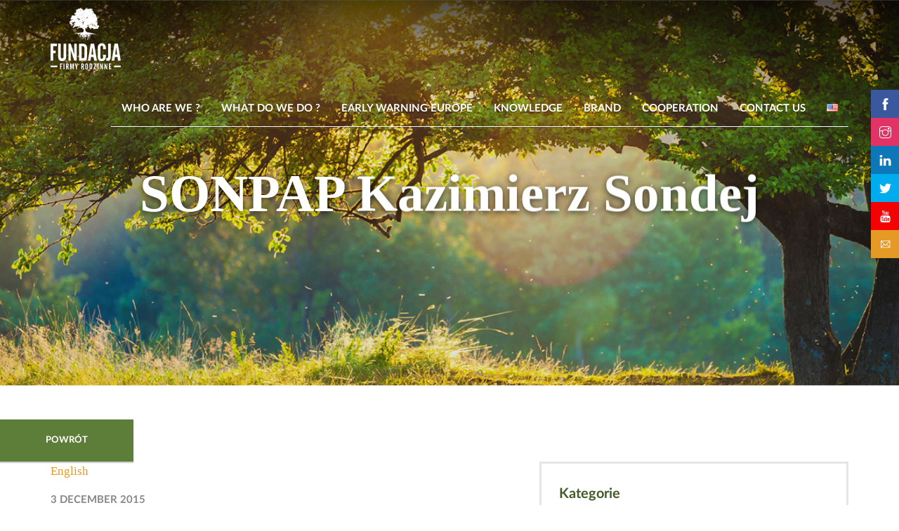

--- FILE ---
content_type: text/html; charset=UTF-8
request_url: https://ffr.pl/na-mapie/sonpap-kazimierz-sondej/
body_size: 9817
content:
<!doctype html>
<html lang="en">
<head>
    <meta charset="utf-8">
    <title>  SONPAP Kazimierz Sondej - Fundacja Firmy Rodzinne</title>
    <meta http-equiv="cleartype" content="on">
    <meta name="apple-mobile-web-app-capable" content="yes">
    <meta name="apple-mobile-web-app-status-bar-style" content="black">
    <meta name="mobile-web-app-capable" content="yes">
    <meta name="viewport" content="user-scalable=no, initial-scale=1, maximum-scale=1, minimum-scale=1, width=device-width, target-densitydpi=device-dpi">
    <meta name="description" content="Bezinteresownie i bezpośrednio wspieramy firmy rodzinne, kształtując odpowiedzialne pokolenia oraz warunki, w których przyjdzie im żyć. Tradycja, uczciwość i odpowiedzialność to cechy polskich firm rodzinnych!">
    <meta name="keywords" content="firmy rodzinne dla firm rodzinnych, fbn, marka firma rodzinna, drzewko, siła firm rodzinnych, biznes rodzinny, firma rodzinna dla otoczenia, przedsiębiorstwa prowadzone rodzinnie, współpraca międzynarodowa z fbn international, wielopokoleniowe firmy rodzinne z całego świata, dzielenie się doświadczeniem, rozwój organiczny, fundacja firmy rodzinne">
    <meta name="author" content="modernfactory.pl">
    <meta name="revisit-after" content="2">
    <meta name="language" content="en">
    <meta name="copyright" content="© 2026 Fundacja Firmy Rodzinne">
    <meta name="robots" content="All">

    <meta property="og:title" content="  SONPAP Kazimierz Sondej - Fundacja Firmy Rodzinne">
    <meta property="og:image" content="https://ffr.pl/wp-content/themes/ffr/img/drzewko-rodzinne-kolor.png">
    <meta property="og:description" content="Bezinteresownie i bezpośrednio wspieramy firmy rodzinne, kształtując odpowiedzialne pokolenia oraz warunki, w których przyjdzie im żyć. Tradycja, uczciwość i odpowiedzialność to cechy polskich firm rodzinnych!">

    <!-- Favicon -->
    <link rel="apple-touch-icon" sizes="57x57" href="https://ffr.pl/wp-content/themes/ffr/img/favicon/apple-touch-icon-57x57.png">
    <link rel="apple-touch-icon" sizes="114x114" href="https://ffr.pl/wp-content/themes/ffr/img/favicon/apple-touch-icon-114x114.png">
    <link rel="apple-touch-icon" sizes="72x72" href="https://ffr.pl/wp-content/themes/ffr/img/favicon/apple-touch-icon-72x72.png">
    <link rel="apple-touch-icon" sizes="144x144" href="https://ffr.pl/wp-content/themes/ffr/img/favicon/apple-touch-icon-144x144.png">
    <link rel="apple-touch-icon" sizes="60x60" href="https://ffr.pl/wp-content/themes/ffr/img/favicon/apple-touch-icon-60x60.png">
    <link rel="apple-touch-icon" sizes="120x120" href="https://ffr.pl/wp-content/themes/ffr/img/favicon/apple-touch-icon-120x120.png">
    <link rel="apple-touch-icon" sizes="76x76" href="https://ffr.pl/wp-content/themes/ffr/img/favicon/apple-touch-icon-76x76.png">
    <link rel="apple-touch-icon" sizes="152x152" href="https://ffr.pl/wp-content/themes/ffr/img/favicon/apple-touch-icon-152x152.png">
    <link rel="apple-touch-icon" sizes="180x180" href="https://ffr.pl/wp-content/themes/ffr/img/favicon/apple-touch-icon-180x180.png">
    <link rel="shortcut icon" href="https://ffr.pl/wp-content/themes/ffr/img/favicon/favicon.ico">
    <link rel="icon" type="image/png" href="https://ffr.pl/wp-content/themes/ffr/img/favicon/favicon-192x192.png" sizes="192x192">
    <link rel="icon" type="image/png" href="https://ffr.pl/wp-content/themes/ffr/img/favicon/favicon-160x160.png" sizes="160x160">
    <link rel="icon" type="image/png" href="https://ffr.pl/wp-content/themes/ffr/img/favicon/favicon-96x96.png" sizes="96x96">
    <link rel="icon" type="image/png" href="https://ffr.pl/wp-content/themes/ffr/img/favicon/favicon-16x16.png" sizes="16x16">
    <link rel="icon" type="image/png" href="https://ffr.pl/wp-content/themes/ffr/img/favicon/favicon-32x32.png" sizes="32x32">
    <meta name="msapplication-TileColor" content="#e39725">
    <meta name="msapplication-TileImage" content="https://ffr.pl/wp-content/themes/ffr/img/favicon/mstile-144x144.png">
    <meta name="msapplication-config" content="https://ffr.pl/wp-content/themes/ffr/img/favicon/browserconfig.xml">
    <!--[if lt IE 9]>
        <script src="http://html5shim.googlecode.com/svn/trunk/html5.js"></script>
    <![endif]-->
    <meta name='robots' content='max-image-preview:large' />
	<style>img:is([sizes="auto" i], [sizes^="auto," i]) { contain-intrinsic-size: 3000px 1500px }</style>
	<link rel='dns-prefetch' href='//ajax.googleapis.com' />
<link rel='dns-prefetch' href='//unpkg.com' />
<link rel='dns-prefetch' href='//brick.a.ssl.fastly.net' />
<script type="37fe0528da973559866e88a8-text/javascript">
/* <![CDATA[ */
window._wpemojiSettings = {"baseUrl":"https:\/\/s.w.org\/images\/core\/emoji\/16.0.1\/72x72\/","ext":".png","svgUrl":"https:\/\/s.w.org\/images\/core\/emoji\/16.0.1\/svg\/","svgExt":".svg","source":{"concatemoji":"https:\/\/ffr.pl\/wp-includes\/js\/wp-emoji-release.min.js?ver=6.8.3"}};
/*! This file is auto-generated */
!function(s,n){var o,i,e;function c(e){try{var t={supportTests:e,timestamp:(new Date).valueOf()};sessionStorage.setItem(o,JSON.stringify(t))}catch(e){}}function p(e,t,n){e.clearRect(0,0,e.canvas.width,e.canvas.height),e.fillText(t,0,0);var t=new Uint32Array(e.getImageData(0,0,e.canvas.width,e.canvas.height).data),a=(e.clearRect(0,0,e.canvas.width,e.canvas.height),e.fillText(n,0,0),new Uint32Array(e.getImageData(0,0,e.canvas.width,e.canvas.height).data));return t.every(function(e,t){return e===a[t]})}function u(e,t){e.clearRect(0,0,e.canvas.width,e.canvas.height),e.fillText(t,0,0);for(var n=e.getImageData(16,16,1,1),a=0;a<n.data.length;a++)if(0!==n.data[a])return!1;return!0}function f(e,t,n,a){switch(t){case"flag":return n(e,"\ud83c\udff3\ufe0f\u200d\u26a7\ufe0f","\ud83c\udff3\ufe0f\u200b\u26a7\ufe0f")?!1:!n(e,"\ud83c\udde8\ud83c\uddf6","\ud83c\udde8\u200b\ud83c\uddf6")&&!n(e,"\ud83c\udff4\udb40\udc67\udb40\udc62\udb40\udc65\udb40\udc6e\udb40\udc67\udb40\udc7f","\ud83c\udff4\u200b\udb40\udc67\u200b\udb40\udc62\u200b\udb40\udc65\u200b\udb40\udc6e\u200b\udb40\udc67\u200b\udb40\udc7f");case"emoji":return!a(e,"\ud83e\udedf")}return!1}function g(e,t,n,a){var r="undefined"!=typeof WorkerGlobalScope&&self instanceof WorkerGlobalScope?new OffscreenCanvas(300,150):s.createElement("canvas"),o=r.getContext("2d",{willReadFrequently:!0}),i=(o.textBaseline="top",o.font="600 32px Arial",{});return e.forEach(function(e){i[e]=t(o,e,n,a)}),i}function t(e){var t=s.createElement("script");t.src=e,t.defer=!0,s.head.appendChild(t)}"undefined"!=typeof Promise&&(o="wpEmojiSettingsSupports",i=["flag","emoji"],n.supports={everything:!0,everythingExceptFlag:!0},e=new Promise(function(e){s.addEventListener("DOMContentLoaded",e,{once:!0})}),new Promise(function(t){var n=function(){try{var e=JSON.parse(sessionStorage.getItem(o));if("object"==typeof e&&"number"==typeof e.timestamp&&(new Date).valueOf()<e.timestamp+604800&&"object"==typeof e.supportTests)return e.supportTests}catch(e){}return null}();if(!n){if("undefined"!=typeof Worker&&"undefined"!=typeof OffscreenCanvas&&"undefined"!=typeof URL&&URL.createObjectURL&&"undefined"!=typeof Blob)try{var e="postMessage("+g.toString()+"("+[JSON.stringify(i),f.toString(),p.toString(),u.toString()].join(",")+"));",a=new Blob([e],{type:"text/javascript"}),r=new Worker(URL.createObjectURL(a),{name:"wpTestEmojiSupports"});return void(r.onmessage=function(e){c(n=e.data),r.terminate(),t(n)})}catch(e){}c(n=g(i,f,p,u))}t(n)}).then(function(e){for(var t in e)n.supports[t]=e[t],n.supports.everything=n.supports.everything&&n.supports[t],"flag"!==t&&(n.supports.everythingExceptFlag=n.supports.everythingExceptFlag&&n.supports[t]);n.supports.everythingExceptFlag=n.supports.everythingExceptFlag&&!n.supports.flag,n.DOMReady=!1,n.readyCallback=function(){n.DOMReady=!0}}).then(function(){return e}).then(function(){var e;n.supports.everything||(n.readyCallback(),(e=n.source||{}).concatemoji?t(e.concatemoji):e.wpemoji&&e.twemoji&&(t(e.twemoji),t(e.wpemoji)))}))}((window,document),window._wpemojiSettings);
/* ]]> */
</script>
<link rel='stylesheet' id='twb-open-sans-css' href='https://fonts.googleapis.com/css?family=Open+Sans%3A300%2C400%2C500%2C600%2C700%2C800&#038;display=swap&#038;ver=6.8.3' type='text/css' media='all' />
<link rel='stylesheet' id='twbbwg-global-css' href='https://ffr.pl/wp-content/plugins/photo-gallery/booster/assets/css/global.css?ver=1.0.0' type='text/css' media='all' />
<link rel='stylesheet' id='lato-font-css' href='//brick.a.ssl.fastly.net/Lato:100,100i,200,200i,300,300i,400,400i,500,500i,600,600i,700,700i,800,800i,900,900i?ver=1.0.0' type='text/css' media='all' />
<link rel='stylesheet' id='fancybox-style-css' href='https://ffr.pl/wp-content/themes/ffr/css/jquery.fancybox.css?ver=2.1.5' type='text/css' media='all' />
<link rel='stylesheet' id='style-css' href='https://ffr.pl/wp-content/themes/ffr/css/style.css?ver=1.0.8' type='text/css' media='all' />
<link rel='stylesheet' id='flickity-css' href='https://unpkg.com/flickity@2/dist/flickity.min.css?ver=2.0.0' type='text/css' media='all' />
<link rel='stylesheet' id='skin-css' href='https://ffr.pl/wp-content/themes/ffr/css/skin/skin.css?ver=1.0.4' type='text/css' media='all' />
<style id='wp-emoji-styles-inline-css' type='text/css'>

	img.wp-smiley, img.emoji {
		display: inline !important;
		border: none !important;
		box-shadow: none !important;
		height: 1em !important;
		width: 1em !important;
		margin: 0 0.07em !important;
		vertical-align: -0.1em !important;
		background: none !important;
		padding: 0 !important;
	}
</style>
<link rel='stylesheet' id='catch-sticky-menu-css' href='https://ffr.pl/wp-content/plugins/catch-sticky-menu/public/css/catch-sticky-menu-public.css?ver=1.7.5' type='text/css' media='all' />
<link rel='stylesheet' id='bwg_fonts-css' href='https://ffr.pl/wp-content/plugins/photo-gallery/css/bwg-fonts/fonts.css?ver=0.0.1' type='text/css' media='all' />
<link rel='stylesheet' id='sumoselect-css' href='https://ffr.pl/wp-content/plugins/photo-gallery/css/sumoselect.min.css?ver=3.4.6' type='text/css' media='all' />
<link rel='stylesheet' id='mCustomScrollbar-css' href='https://ffr.pl/wp-content/plugins/photo-gallery/css/jquery.mCustomScrollbar.min.css?ver=3.1.5' type='text/css' media='all' />
<link rel='stylesheet' id='bwg_googlefonts-css' href='https://fonts.googleapis.com/css?family=Ubuntu&#038;subset=greek,latin,greek-ext,vietnamese,cyrillic-ext,latin-ext,cyrillic' type='text/css' media='all' />
<link rel='stylesheet' id='bwg_frontend-css' href='https://ffr.pl/wp-content/plugins/photo-gallery/css/styles.min.css?ver=1.8.35' type='text/css' media='all' />
<script type="37fe0528da973559866e88a8-text/javascript" src="//ajax.googleapis.com/ajax/libs/jquery/1.11.1/jquery.min.js?ver=1.11.1" id="jquery-js"></script>
<script type="37fe0528da973559866e88a8-text/javascript" src="https://ffr.pl/wp-content/plugins/photo-gallery/booster/assets/js/circle-progress.js?ver=1.2.2" id="twbbwg-circle-js"></script>
<script type="37fe0528da973559866e88a8-text/javascript" id="twbbwg-global-js-extra">
/* <![CDATA[ */
var twb = {"nonce":"ad276401bc","ajax_url":"https:\/\/ffr.pl\/wp-admin\/admin-ajax.php","plugin_url":"https:\/\/ffr.pl\/wp-content\/plugins\/photo-gallery\/booster","href":"https:\/\/ffr.pl\/wp-admin\/admin.php?page=twbbwg_photo-gallery"};
var twb = {"nonce":"ad276401bc","ajax_url":"https:\/\/ffr.pl\/wp-admin\/admin-ajax.php","plugin_url":"https:\/\/ffr.pl\/wp-content\/plugins\/photo-gallery\/booster","href":"https:\/\/ffr.pl\/wp-admin\/admin.php?page=twbbwg_photo-gallery"};
/* ]]> */
</script>
<script type="37fe0528da973559866e88a8-text/javascript" src="https://ffr.pl/wp-content/plugins/photo-gallery/booster/assets/js/global.js?ver=1.0.0" id="twbbwg-global-js"></script>
<script type="37fe0528da973559866e88a8-text/javascript" id="catch-sticky-menu-js-extra">
/* <![CDATA[ */
var sticky_object = {"sticky_desktop_menu_selector":".main-nav","sticky_mobile_menu_selector":"","sticky_background_color":"#5c7e39","sticky_text_color":"","sticky_z_index":"10","sticky_opacity":"1","sticky_desktop_font_size":"","sticky_mobile_font_size":"","enable_only_on_home":"0","status":"0"};
/* ]]> */
</script>
<script type="37fe0528da973559866e88a8-text/javascript" src="https://ffr.pl/wp-content/plugins/catch-sticky-menu/public/js/catch-sticky-menu-public.js?ver=1.7.5" id="catch-sticky-menu-js"></script>
<script type="37fe0528da973559866e88a8-text/javascript" src="https://ffr.pl/wp-content/plugins/photo-gallery/js/jquery.sumoselect.min.js?ver=3.4.6" id="sumoselect-js"></script>
<script type="37fe0528da973559866e88a8-text/javascript" src="https://ffr.pl/wp-content/plugins/photo-gallery/js/tocca.min.js?ver=2.0.9" id="bwg_mobile-js"></script>
<script type="37fe0528da973559866e88a8-text/javascript" src="https://ffr.pl/wp-content/plugins/photo-gallery/js/jquery.mCustomScrollbar.concat.min.js?ver=3.1.5" id="mCustomScrollbar-js"></script>
<script type="37fe0528da973559866e88a8-text/javascript" src="https://ffr.pl/wp-content/plugins/photo-gallery/js/jquery.fullscreen.min.js?ver=0.6.0" id="jquery-fullscreen-js"></script>
<script type="37fe0528da973559866e88a8-text/javascript" id="bwg_frontend-js-extra">
/* <![CDATA[ */
var bwg_objectsL10n = {"bwg_field_required":"field is required.","bwg_mail_validation":"This is not a valid email address.","bwg_search_result":"There are no images matching your search.","bwg_select_tag":"Select Tag","bwg_order_by":"Order By","bwg_search":"Search","bwg_show_ecommerce":"Show Ecommerce","bwg_hide_ecommerce":"Hide Ecommerce","bwg_show_comments":"Show Comments","bwg_hide_comments":"Hide Comments","bwg_restore":"Restore","bwg_maximize":"Maximize","bwg_fullscreen":"Fullscreen","bwg_exit_fullscreen":"Exit Fullscreen","bwg_search_tag":"SEARCH...","bwg_tag_no_match":"No tags found","bwg_all_tags_selected":"All tags selected","bwg_tags_selected":"tags selected","play":"Play","pause":"Pause","is_pro":"","bwg_play":"Play","bwg_pause":"Pause","bwg_hide_info":"Hide info","bwg_show_info":"Show info","bwg_hide_rating":"Hide rating","bwg_show_rating":"Show rating","ok":"Ok","cancel":"Cancel","select_all":"Select all","lazy_load":"0","lazy_loader":"https:\/\/ffr.pl\/wp-content\/plugins\/photo-gallery\/images\/ajax_loader.png","front_ajax":"0","bwg_tag_see_all":"see all tags","bwg_tag_see_less":"see less tags"};
/* ]]> */
</script>
<script type="37fe0528da973559866e88a8-text/javascript" src="https://ffr.pl/wp-content/plugins/photo-gallery/js/scripts.min.js?ver=1.8.35" id="bwg_frontend-js"></script>
<link rel="https://api.w.org/" href="https://ffr.pl/wp-json/" /><link rel="EditURI" type="application/rsd+xml" title="RSD" href="https://ffr.pl/xmlrpc.php?rsd" />
<meta name="generator" content="WordPress 6.8.3" />
<link rel="canonical" href="https://ffr.pl/na-mapie/sonpap-kazimierz-sondej/" />
<link rel='shortlink' href='https://ffr.pl/?p=3714' />
<link rel="alternate" title="oEmbed (JSON)" type="application/json+oembed" href="https://ffr.pl/wp-json/oembed/1.0/embed?url=https%3A%2F%2Fffr.pl%2Fna-mapie%2Fsonpap-kazimierz-sondej%2F" />
<link rel="alternate" title="oEmbed (XML)" type="text/xml+oembed" href="https://ffr.pl/wp-json/oembed/1.0/embed?url=https%3A%2F%2Fffr.pl%2Fna-mapie%2Fsonpap-kazimierz-sondej%2F&#038;format=xml" />
    <!-- Google tag (gtag.js) -->
    <script async src="https://www.googletagmanager.com/gtag/js?id=G-535G7LTQ31" type="37fe0528da973559866e88a8-text/javascript"></script> <script type="37fe0528da973559866e88a8-text/javascript">
    window.dataLayer = window.dataLayer || [];
    function gtag(){dataLayer.push(arguments);}
    gtag('js', new Date());
    gtag('config', 'G-535G7LTQ31');
    </script>
</head>
<body class="wp-singular map-template-default single single-map postid-3714 wp-theme-ffr">
    <div id="content">
    
<section class="cover page-title" style="background-image:url(https://ffr.pl/wp-content/themes/ffr/img/ffr-wiedza-drzewo.jpg); background-position:center bottom;">
    <header class="top">
        <div class="container">
            <a href="https://ffr.pl/en/" class="logo"></a>
            <nav class="main-nav standard"><ul id="menu-main-menu" class=""><li id="menu-item-4922" class="menu-item menu-item-type-custom menu-item-object-custom menu-item-has-children menu-item-4922"><a href="https://ffr.pl/">Who are we ?</a>
<ul class="sub-menu">
	<li id="menu-item-4921" class="menu-item menu-item-type-post_type menu-item-object-page menu-item-4921"><a href="https://ffr.pl/en/the-foundation/">Foundation</a></li>
	<li id="menu-item-4920" class="menu-item menu-item-type-post_type menu-item-object-page menu-item-4920"><a href="https://ffr.pl/en/team/">Team</a></li>
</ul>
</li>
<li id="menu-item-4924" class="menu-item menu-item-type-custom menu-item-object-custom menu-item-has-children menu-item-4924"><a href="https://ffr.pl/">What do we do ?</a>
<ul class="sub-menu">
	<li id="menu-item-2409" class="menu-item menu-item-type-custom menu-item-object-custom menu-item-2409"><a href="/wydarzenia">Events</a></li>
	<li id="menu-item-16997" class="menu-item menu-item-type-post_type menu-item-object-page menu-item-16997"><a href="https://ffr.pl/en/ew-2-2/">Early Warning Europe Mentor Academy</a></li>
	<li id="menu-item-16101" class="menu-item menu-item-type-post_type menu-item-object-page menu-item-16101"><a href="https://ffr.pl/en/ew-2/">Resc-EWE</a></li>
	<li id="menu-item-6569" class="menu-item menu-item-type-post_type menu-item-object-page menu-item-6569"><a href="https://ffr.pl/en/ew/">Early Warning Europe</a></li>
	<li id="menu-item-3415" class="menu-item menu-item-type-post_type menu-item-object-page menu-item-3415"><a href="https://ffr.pl/pl/spotkania-mentoringowe/">Our Mentors</a></li>
	<li id="menu-item-6260" class="menu-item menu-item-type-post_type menu-item-object-page menu-item-6260"><a href="https://ffr.pl/en/what-do-we-do/future-work-skills/">Future Work Skills</a></li>
</ul>
</li>
<li id="menu-item-6062" class="menu-item menu-item-type-post_type menu-item-object-page menu-item-6062"><a target="_blank" href="https://ffr.pl/en/ew/">Early Warning Europe</a></li>
<li id="menu-item-2410" class="menu-item menu-item-type-post_type menu-item-object-page current_page_parent menu-item-2410"><a href="https://ffr.pl/pl/wiedza/">Knowledge</a></li>
<li id="menu-item-2406" class="menu-item menu-item-type-post_type menu-item-object-page menu-item-2406"><a href="https://ffr.pl/en/familybusinessbrand/">Brand</a></li>
<li id="menu-item-2408" class="menu-item menu-item-type-post_type menu-item-object-page menu-item-2408"><a href="https://ffr.pl/en/cooperation/">Cooperation</a></li>
<li id="menu-item-2405" class="menu-item menu-item-type-post_type menu-item-object-page menu-item-2405"><a href="https://ffr.pl/en/contact-us/">Contact us</a></li>
<li id="menu-item-2416" class="pll-parent-menu-item menu-item menu-item-type-custom menu-item-object-custom menu-item-has-children menu-item-2416"><a href="#pll_switcher"><img src="[data-uri]" alt="English" width="16" height="11" style="width: 16px; height: 11px;" /></a>
<ul class="sub-menu">
	<li id="menu-item-2416-pl" class="lang-item lang-item-61 lang-item-pl no-translation lang-item-first menu-item menu-item-type-custom menu-item-object-custom menu-item-2416-pl"><a href="https://ffr.pl/pl/" hreflang="pl-PL" lang="pl-PL"><img src="[data-uri]" alt="Polski" width="16" height="11" style="width: 16px; height: 11px;" /></a></li>
</ul>
</li>
</ul></nav>
        </div>
    </header>
    <h1>SONPAP Kazimierz Sondej</h1>
</section>    <div class="mobile-header">
        <a href="javascript:;" class="trigger" onclick="if (!window.__cfRLUnblockHandlers) return false; app.showMobileMenu();" data-cf-modified-37fe0528da973559866e88a8-=""><i class="ti-menu"></i></a>
        <p class="title">Fundacja Firmy Rodzinne</p>
    </div>
	<section class="knowledge page tree-right">
        <div>
            <a href="/pl/kategoria/blog/" class="btn orange shadow">Powrót</a>
        </div>
		<div class="container">
            <div id="content-text" class="know">
              <p class="translate">
                <a href="javascript:var t=((window.getSelection&amp;&amp;window.getSelection())||(document.getSelection&amp;&amp;document.getSelection())||(document.selection&amp;&amp;document.selection.createRange&amp;&amp;document.selection.createRange().text));var e=(document.charset||document.characterSet);if(t!=''){location.href='http://translate.google.com/?text='+t+'&amp;hl=pl&amp;langpair=auto|en&amp;tbb=1&amp;ie='+e;}else{location.href='http://translate.google.com/translate?u='+encodeURIComponent(location.href)+'&amp;hl=pl&amp;langpair=auto|en&amp;tbb=1&amp;ie='+e;};" onclick="if (!window.__cfRLUnblockHandlers) return false; alert(document.getElementById('instructions').firstChild.nodeValue);return false;" data-cf-modified-37fe0528da973559866e88a8-="">English</a>
                </p>
                <p class="date">3 December 2015</p>
                <h1>SONPAP Kazimierz Sondej</h1>
                                                <div class="content">
					                                        <div class="tags">
                                            </div>
					<div class="autor">
												<div class="data">
																											</div>
											</div>
				</div>
            </div>
            <div class="cat-aside">
                <div class="gray-box">
                    <p class="title">Kategorie</p>
                    <ul>
                        <li><a a href="/pl/kategoria/blog/">Blog</a></li>
                        <li><a a href="/pl/kategoria/badania/">Badania</a></li>
                        <li><a a href="/pl/kategoria/biuletyn/">Biuletyn</a></li>
                        <li><a a href="/pl/kategoria/publikacje/">Publikacje</a></li>
                        <li><a a href="/pl/kategoria/wideo/">Wideo</a></li>
                    </ul>
                </div>
                <div class="gray-box">
                    <p class="title">10 ostatnich wpisów:</p>
                    <ul><li><a href="https://ffr.pl/en/zmiany-w-opodatkowaniu-spolek-komandytowych-i-mozliwe-scenariusze-dzialania/">Zmiany w opodatkowaniu spółek komandytowych i możliwe scenariusze działania</a></li></ul>
                </div>
                <div class="gray-box">
                    <p class="title">Tematyka wpisów:</p>
                    <ul>
                                        </ul>
                </div>
                <!--
                <div class="gray-box">
                    <p class="title">Popularne tagi:</p>
                    <div class="tags">
                                        </div>
                </div>
                -->
            </div>
            <div class="clear"></div>
        </div>
	</section>

<footer class="footer js-footer">
    <div class="container">
        <div class="row">
            <div class="col-xs-12 col-sm-6 col-md-3">
                <h3 class="footer__header">
                    Join us                </h3>
                <div class="footer__logos">
                    <a href="https://ffr.pl/en/" class="footer__logo">
                        <img src="https://ffr.pl/wp-content/themes/ffr/img/fundacja-firmy-rodzinne-logo-szare.svg">
                    </a>
                    <a href="/pl/drzewko/#ffr-map-search-form" class="footer__logo">
                        <img src="https://ffr.pl/wp-content/themes/ffr/img/firma-rodzinna-logo-szare.svg">
                    </a>
                </div>
                <p>
                    All rights reserved FFR                </p>
                <p class="footer__copy">
                    Created by                    <a href="http://modernfactory.pl" title="Projektowanie stron www" target="_blank">Modern Factory</a>
                </p>
            </div>
            <div class="col-xs-12 col-sm-6 col-md-3">
                <div class="footer__rte">
                    <h3 class="footer__header">Fundacja Firmy Rodzinne</h3>
                    <ul id="menu-menu-footer" class=""><li id="menu-item-6068" class="menu-item menu-item-type-post_type menu-item-object-page menu-item-6068"><a href="https://ffr.pl/en/terms-and-conditions-of-the-family-business/">Terms and conditions</a></li>
<li id="menu-item-6069" class="menu-item menu-item-type-post_type menu-item-object-page menu-item-6069"><a href="https://ffr.pl/pl/polityka-prywatnosci/">Privacy Policy</a></li>
<li id="menu-item-6072" class="menu-item menu-item-type-post_type menu-item-object-page menu-item-6072"><a href="https://ffr.pl/en/contact-us/">Contact us</a></li>
<li id="menu-item-16215" class="menu-item menu-item-type-custom menu-item-object-custom menu-item-16215"><a href="https://ffr.pl/wp-content/uploads/2023/08/j-2742-3-2023-ffr-cert-iqnet-sign.pdf">Certificate ISO</a></li>
</ul>                </div>
            </div>
            <div class="col-xs-12 col-sm-6 col-md-3">
                <div class="footer__rte">
                    <h3 class="footer__header">
                        Office                    </h3>
                    <p>Tel.: <a href="tel:+48612250641">+48 61 22 50 641</a></p>
<p>E-mail: <a href="/cdn-cgi/l/email-protection#70121905021f301616025e001c"><span class="__cf_email__" data-cfemail="9bf9f2eee9f4dbfdfde9b5ebf7">[email&#160;protected]</span></a></p>
<p>Fundacja Firmy Rodzinne<br />
ul. Chlebowa 24,<br />
61-003 Poznań, Poland</p>
                </div>
            </div>
            <div class="col-xs-12 col-sm-6 col-md-3">
                <h3 class="footer__header">
                    Get updated on our activities                </h3>
                <div class="footer__cta">
                    <button type="button" class="footer__newsletter-cta overlay-trigger">
                        Let's stay in contact :)                    </button>
                </div>

                <h3 class="footer__header">
                    Follow us                </h3>
                <div class="footer__social social">
                    <a href="https://www.facebook.com/FundacjaFirmyRodzinne" target="_blank" class="social__item social__item--fb"><span class="ti-facebook"></span></a>
                    <a href="https://www.instagram.com/firmyrodzinne/?igshid=YmMyMTA2M2Y%3D&fbclid=IwAR3VSABwrYU69wrjvroM70VV8hlEYsaoHE-hLbHZKAvN9MO038n_VPsKOpg" target="_blank" class="social__item social__item--ig"><span class="ti-instagram"></span></a>
                    <a href="https://www.linkedin.com/in/katarzyna-gierczak-grupi%C5%84ska-a8542721/" target="_blank" class="social__item social__item--linkedin"><span class="ti-linkedin"></span></a>
                    <a href="https://twitter.com/FirmyRodzinne" target="_blank" class="social__item social__item--twitter"><span class="ti-twitter-alt"></span></a>
                    <a href="https://www.youtube.com/channel/UCINs-yB1y5ICP7oGintUKVQ" target="_blank" class="social__item social__item--yt"><span class="ti-youtube"></span></a>
                </div>
            </div>
        </div>
    </div>
</footer>

<div class="social-widget">
    <a href="https://www.facebook.com/FundacjaFirmyRodzinne" target="_blank" class="social-widget__item social-widget__item--fb"><span class="ti-facebook"></span></a>
    <a href="https://www.instagram.com/firmyrodzinne/?igshid=YmMyMTA2M2Y%3D&fbclid=IwAR3VSABwrYU69wrjvroM70VV8hlEYsaoHE-hLbHZKAvN9MO038n_VPsKOpg" target="_blank" class="social-widget__item social-widget__item--ig"><span class="ti-instagram"></span></a>
    <a href="https://www.linkedin.com/in/katarzyna-gierczak-grupi%C5%84ska-a8542721/" target="_blank" class="social-widget__item social-widget__item--linkedin"><span class="ti-linkedin"></span></a>
    <a href="https://twitter.com/FirmyRodzinne" target="_blank" class="social-widget__item social-widget__item--twitter"><span class="ti-twitter-alt"></span></a>
    <a href="https://www.youtube.com/channel/UCINs-yB1y5ICP7oGintUKVQ" target="_blank" class="social-widget__item social-widget__item--yt"><span class="ti-youtube"></span></a>
    <button type="button" class="social-widget__item social-widget__item--newsletter overlay-trigger"><span class="ti-email"></span></button>
</div>



</div>
<div id="drawer">
    <div class="overlay" onclick="if (!window.__cfRLUnblockHandlers) return false; app.showMobileMenu();" data-cf-modified-37fe0528da973559866e88a8-=""></div>
    <div class="content">
        <div class="mobile-nav">
            <a href="https://ffr.pl/en/" class="logo"></a>
            <ul id="menu-main-menu-1" class=""><li class="menu-item menu-item-type-custom menu-item-object-custom menu-item-has-children menu-item-4922"><a href="https://ffr.pl/">Who are we ?</a>
<ul class="sub-menu">
	<li class="menu-item menu-item-type-post_type menu-item-object-page menu-item-4921"><a href="https://ffr.pl/en/the-foundation/">Foundation</a></li>
	<li class="menu-item menu-item-type-post_type menu-item-object-page menu-item-4920"><a href="https://ffr.pl/en/team/">Team</a></li>
</ul>
</li>
<li class="menu-item menu-item-type-custom menu-item-object-custom menu-item-has-children menu-item-4924"><a href="https://ffr.pl/">What do we do ?</a>
<ul class="sub-menu">
	<li class="menu-item menu-item-type-custom menu-item-object-custom menu-item-2409"><a href="/wydarzenia">Events</a></li>
	<li class="menu-item menu-item-type-post_type menu-item-object-page menu-item-16997"><a href="https://ffr.pl/en/ew-2-2/">Early Warning Europe Mentor Academy</a></li>
	<li class="menu-item menu-item-type-post_type menu-item-object-page menu-item-16101"><a href="https://ffr.pl/en/ew-2/">Resc-EWE</a></li>
	<li class="menu-item menu-item-type-post_type menu-item-object-page menu-item-6569"><a href="https://ffr.pl/en/ew/">Early Warning Europe</a></li>
	<li class="menu-item menu-item-type-post_type menu-item-object-page menu-item-3415"><a href="https://ffr.pl/pl/spotkania-mentoringowe/">Our Mentors</a></li>
	<li class="menu-item menu-item-type-post_type menu-item-object-page menu-item-6260"><a href="https://ffr.pl/en/what-do-we-do/future-work-skills/">Future Work Skills</a></li>
</ul>
</li>
<li class="menu-item menu-item-type-post_type menu-item-object-page menu-item-6062"><a target="_blank" href="https://ffr.pl/en/ew/">Early Warning Europe</a></li>
<li class="menu-item menu-item-type-post_type menu-item-object-page current_page_parent menu-item-2410"><a href="https://ffr.pl/pl/wiedza/">Knowledge</a></li>
<li class="menu-item menu-item-type-post_type menu-item-object-page menu-item-2406"><a href="https://ffr.pl/en/familybusinessbrand/">Brand</a></li>
<li class="menu-item menu-item-type-post_type menu-item-object-page menu-item-2408"><a href="https://ffr.pl/en/cooperation/">Cooperation</a></li>
<li class="menu-item menu-item-type-post_type menu-item-object-page menu-item-2405"><a href="https://ffr.pl/en/contact-us/">Contact us</a></li>
<li class="pll-parent-menu-item menu-item menu-item-type-custom menu-item-object-custom menu-item-has-children menu-item-2416"><a href="#pll_switcher"><img src="[data-uri]" alt="English" width="16" height="11" style="width: 16px; height: 11px;" /></a>
<ul class="sub-menu">
	<li class="lang-item lang-item-61 lang-item-pl no-translation lang-item-first menu-item menu-item-type-custom menu-item-object-custom menu-item-2416-pl"><a href="https://ffr.pl/pl/" hreflang="pl-PL" lang="pl-PL"><img src="[data-uri]" alt="Polski" width="16" height="11" style="width: 16px; height: 11px;" /></a></li>
</ul>
</li>
</ul>        </div>
    </div>
    <button class="exit" onclick="if (!window.__cfRLUnblockHandlers) return false; app.showMobileMenu();" data-cf-modified-37fe0528da973559866e88a8-=""><i class="ti-close"></i></button>
</div>

<div id="newsletter-pop-up">
    <div class="content">
        <div class="slogan">
            <h3>Pozostań<br> z nami w kontakcie</h3>
            <p>Zapisz się do newslettera!</p>
        </div>
        <div class="form">
            <form method="post" action="https://app.freshmail.com//pl/actions/subscribe/">
                <input type="hidden" name="subscribers_list_hash" value="twob78xxri">
                <input type="email" id="freshmail_email" name="freshmail_email" name="newsletter" placeholder="TwĂłj adres e-mail" required>
                <button class="btn green">Zapisz się ></button>
            </form>
            <div class="checkbox">
                <label>
                    <input type="checkbox" name="show-newsletter-pop-up">
                    <div class="square"><span class="ti-check"></span></div>
                    <div class="label">Nie pokazuj tego okienka ponownie</div>
                </label>
            </div>
        </div>
        <div class="border top"></div>
        <div class="border left"></div>
        <div class="border right"></div>
        <div class="border bottom"></div>
        <button type="button" class="exit"><span class="ti-close"></span></button>
    </div>
</div>

<div class="newsletter-overlay">
    <div class="popup">
        <div class="close-popup"></div>
        <h2 class="header">Let's stay in contact :)</h2>
        <iframe id="salesmanagoIframe" src="https://www.salesmanago.pl/cf/zppbfa0lt4ma9wil/Formularz_Newsletter_email_only.htm"></iframe>
    </div>
</div>

<div id="bio-pop-up">
    <div class="overlay" onclick="if (!window.__cfRLUnblockHandlers) return false; app.hideMemberBio();" data-cf-modified-37fe0528da973559866e88a8-=""></div>
    <div class="content">
        <h3></h3>
        <p></p>
        <div class="desc"></div>
        <button class="btn green" onclick="if (!window.__cfRLUnblockHandlers) return false; app.hideMemberBio();" data-cf-modified-37fe0528da973559866e88a8-="">Zamknij</button>
    </div>
</div>

<script data-cfasync="false" src="/cdn-cgi/scripts/5c5dd728/cloudflare-static/email-decode.min.js"></script><script type="speculationrules">
{"prefetch":[{"source":"document","where":{"and":[{"href_matches":"\/*"},{"not":{"href_matches":["\/wp-*.php","\/wp-admin\/*","\/wp-content\/uploads\/*","\/wp-content\/*","\/wp-content\/plugins\/*","\/wp-content\/themes\/ffr\/*","\/*\\?(.+)"]}},{"not":{"selector_matches":"a[rel~=\"nofollow\"]"}},{"not":{"selector_matches":".no-prefetch, .no-prefetch a"}}]},"eagerness":"conservative"}]}
</script>
<script type="37fe0528da973559866e88a8-text/javascript" src="https://unpkg.com/flickity@2/dist/flickity.pkgd.min.js?ver=2.0.0" id="flickity-js"></script>
<script type="37fe0528da973559866e88a8-text/javascript" src="https://ffr.pl/wp-content/themes/ffr/js/jquery.grayscale.js?ver=1.0.0" id="grayscale-js"></script>
<script type="37fe0528da973559866e88a8-text/javascript" src="https://ffr.pl/wp-content/themes/ffr/js/jquery.mousewheel-3.0.6.pack.js?ver=3.0.6" id="mousewheel-script-js"></script>
<script type="37fe0528da973559866e88a8-text/javascript" src="https://ffr.pl/wp-content/themes/ffr/js/jquery.fancybox.pack.js?ver=2.1.5" id="fancybox-script-js"></script>
<script type="37fe0528da973559866e88a8-text/javascript" src="https://ffr.pl/wp-content/themes/ffr/js/jquery.fancybox-media.js?ver=1.0.6" id="fancybox-media-script-js"></script>
<script type="37fe0528da973559866e88a8-text/javascript" src="https://ffr.pl/wp-content/themes/ffr/js/moment-with-locales.js?ver=1.0.0" id="moment-with-locales-js"></script>
<script type="37fe0528da973559866e88a8-text/javascript" src="https://ffr.pl/wp-content/themes/ffr/js/script.js?ver=1.0.2" id="script-js"></script>
<script type="37fe0528da973559866e88a8-text/javascript" src="https://ffr.pl/wp-content/themes/ffr/js/partners.js?ver=1.0.1" id="script-partners-js"></script>

<script type="37fe0528da973559866e88a8-text/javascript">
    (function (i, s, o, g, r, a, m) {
        i['GoogleAnalyticsObject'] = r;
        i[r] = i[r] || function () {
                (i[r].q = i[r].q || []).push(arguments)
            }, i[r].l = 1 * new Date();
        a = s.createElement(o),
            m = s.getElementsByTagName(o)[0];
        a.async = 1;
        a.src = g;
        m.parentNode.insertBefore(a, m)
    })(window, document, 'script', '//www.google-analytics.com/analytics.js', 'ga');

    ga('create', 'UA-58233220-1', 'auto');
    ga('send', 'pageview');
</script>

<script type="37fe0528da973559866e88a8-text/javascript">
    // var _smid = "zppbfa0lt4ma9wil";
    // (function () {
    //     var sm = document.createElement('script');
    //     sm.type = 'text/javascript';
    //     sm.async = true;
    //     sm.src = ('https:' == document.location.protocol ? 'https://' : 'http://') + 'www.salesmanago.pl/static/sm.js';
    //     var s = document.getElementsByTagName('script')[0];
    //     s.parentNode.insertBefore(sm, s);
    // })();
</script>

<script type="37fe0528da973559866e88a8-text/javascript">
    /* <![CDATA[ */
    var google_conversion_id = 858396826;
    var google_custom_params = window.google_tag_params;
    var google_remarketing_only = true;
    /* ]]> */
</script>
<script type="37fe0528da973559866e88a8-text/javascript" src="//www.googleadservices.com/pagead/conversion.js"></script>

<noscript>
    <div style="display:inline;">
        <img height="1" width="1" style="border-style:none;" alt="" src="//googleads.g.doubleclick.net/pagead/viewthroughconversion/858396826/?guid=ON&amp;script=0"/>
    </div>
</noscript>
<script src="/cdn-cgi/scripts/7d0fa10a/cloudflare-static/rocket-loader.min.js" data-cf-settings="37fe0528da973559866e88a8-|49" defer></script><script defer src="https://static.cloudflareinsights.com/beacon.min.js/vcd15cbe7772f49c399c6a5babf22c1241717689176015" integrity="sha512-ZpsOmlRQV6y907TI0dKBHq9Md29nnaEIPlkf84rnaERnq6zvWvPUqr2ft8M1aS28oN72PdrCzSjY4U6VaAw1EQ==" data-cf-beacon='{"version":"2024.11.0","token":"0b71996a3bcf4c6e883de159864ae09a","r":1,"server_timing":{"name":{"cfCacheStatus":true,"cfEdge":true,"cfExtPri":true,"cfL4":true,"cfOrigin":true,"cfSpeedBrain":true},"location_startswith":null}}' crossorigin="anonymous"></script>
</body>
</html>


--- FILE ---
content_type: text/css
request_url: https://brick.a.ssl.fastly.net/Lato:100,100i,200,200i,300,300i,400,400i,500,500i,600,600i,700,700i,800,800i,900,900i?ver=1.0.0
body_size: 332
content:
@font-face{font-family:'Lato';font-style:normal;font-weight:100;src:local('Lato Hairline'),url(//brick.freetls.fastly.net/fonts/lato/100.woff) format('woff')}@font-face{font-family:'Lato';font-style:italic;font-weight:100;src:local('Lato Hairline Italic'),url(//brick.freetls.fastly.net/fonts/lato/100i.woff) format('woff')}@font-face{font-family:'Lato';font-style:normal;font-weight:200;src:local('Lato Thin'),url(//brick.freetls.fastly.net/fonts/lato/200.woff) format('woff')}@font-face{font-family:'Lato';font-style:italic;font-weight:200;src:local('Lato Thin Italic'),url(//brick.freetls.fastly.net/fonts/lato/200i.woff) format('woff')}@font-face{font-family:'Lato';font-style:normal;font-weight:300;src:local('Lato Light'),url(//brick.freetls.fastly.net/fonts/lato/300.woff) format('woff')}@font-face{font-family:'Lato';font-style:italic;font-weight:300;src:local('Lato Light Italic'),url(//brick.freetls.fastly.net/fonts/lato/300i.woff) format('woff')}@font-face{font-family:'Lato';font-style:normal;font-weight:400;src:local('Lato Regular'),url(//brick.freetls.fastly.net/fonts/lato/400.woff) format('woff')}@font-face{font-family:'Lato';font-style:italic;font-weight:400;src:local('Lato Italic'),url(//brick.freetls.fastly.net/fonts/lato/400i.woff) format('woff')}@font-face{font-family:'Lato';font-style:normal;font-weight:500;src:local('Lato Medium'),url(//brick.freetls.fastly.net/fonts/lato/500.woff) format('woff')}@font-face{font-family:'Lato';font-style:italic;font-weight:500;src:local('Lato Medium Italic'),url(//brick.freetls.fastly.net/fonts/lato/500i.woff) format('woff')}@font-face{font-family:'Lato';font-style:normal;font-weight:600;src:local('Lato Semibold'),url(//brick.freetls.fastly.net/fonts/lato/600.woff) format('woff')}@font-face{font-family:'Lato';font-style:italic;font-weight:600;src:local('Lato Semibold Italic'),url(//brick.freetls.fastly.net/fonts/lato/600i.woff) format('woff')}@font-face{font-family:'Lato';font-style:normal;font-weight:700;src:local('Lato Bold'),url(//brick.freetls.fastly.net/fonts/lato/700.woff) format('woff')}@font-face{font-family:'Lato';font-style:italic;font-weight:700;src:local('Lato Bold Italic'),url(//brick.freetls.fastly.net/fonts/lato/700i.woff) format('woff')}@font-face{font-family:'Lato';font-style:normal;font-weight:800;src:local('Lato Heavy'),url(//brick.freetls.fastly.net/fonts/lato/800.woff) format('woff')}@font-face{font-family:'Lato';font-style:italic;font-weight:800;src:local('Lato Heavy Italic'),url(//brick.freetls.fastly.net/fonts/lato/800i.woff) format('woff')}@font-face{font-family:'Lato';font-style:normal;font-weight:900;src:local('Lato Black'),url(//brick.freetls.fastly.net/fonts/lato/900.woff) format('woff')}@font-face{font-family:'Lato';font-style:italic;font-weight:900;src:local('Lato Black Italic'),url(//brick.freetls.fastly.net/fonts/lato/900i.woff) format('woff')}

--- FILE ---
content_type: text/css
request_url: https://ffr.pl/wp-content/themes/ffr/css/style.css?ver=1.0.8
body_size: 31597
content:
html,
body,
div,
span,
applet,
object,
iframe,
h1,
h2,
h3,
h4,
h5,
h6,
p,
blockquote,
pre,
a,
abbr,
acronym,
address,
big,
cite,
code,
del,
dfn,
em,
img,
ins,
kbd,
q,
s,
samp,
small,
strike,
strong,
sub,
sup,
tt,
var,
b,
u,
i,
center,
dl,
dt,
dd,
ol,
ul,
li,
fieldset,
form,
label,
legend,
table,
caption,
tbody,
tfoot,
thead,
tr,
th,
td,
article,
aside,
canvas,
details,
embed,
figure,
figcaption,
footer,
header,
hgroup,
menu,
nav,
output,
ruby,
section,
summary,
time,
mark,
audio,
video {
    margin: 0;
    padding: 0;
    border: 0;
    font: inherit;
    font-size: 100%;
    vertical-align: baseline;
}


/*Own custom changes */


/*Nav menu*/

header .main-nav ul li a:hover {
    background-color: rgba(0, 0, 0, 0.6);
}

header.main-nav ul li:hover {
    background-color: rgba(0, 0, 0, 0.6);
}

.catchSticky {
    margin-top: 0 !important;
    width: 100% !important;
    left: 0 !important;
    text-align: center !important;
}

.catchSticky ul li ul li {
    text-align: left;
}


/*Orange buttons*/

.btn.orange {
    background-color: rgb(92, 126, 57) !important;
}

.btn.orange:hover {
    background-color: rgb(120, 167, 74) !important;
}


/*End section*/

/* homepage blog section */

section#blog .latest-posts .news-details{
    min-height: 205px;
}

/*Strona główna Fundacja & Marka tiles*/

#about .about,
#about .container-data-info {
    max-width: 1200px;
    margin-left: auto;
    margin-right: auto;
    margin-top: 3rem;
}

#about .about .tab {
    width: calc(48.5% - 2rem)!important;
    margin: 0 1rem;
}

.container-data-info {
    display: flex;
    justify-content: ceneter;
}

.data-info-box-main-site {
    width: 100%;
    text-align: center;
}

.header-data-info-main {
    color: rgb(92 126 57);
    font-size: 22px;
    font-weight: bold;
    padding: 10px;
}

.header-number-data-info-main>p {
    color: #e49a25;
    font-size: 42px;
    font-weight: bold;
}


/*End section*/


/*Kontakt section*/

.kontakt-zespol {
    margin-top: 3rem;
    display: flex;
    width: 100%;
}

.team-member-kontakt {
    font-size: 1rem;
    padding: 1rem;
    flex-grow: 1;
    text-align: center;
}

#map-container {
    width: 100vw;
    position: absolute;
    left: 0;
    margin: 3rem 0 -3.5rem;
    padding: 0;
    max-width: 100%;
}

#map-margin {
    margin-bottom: 450px;
}


/*End section*/


/*Polacy o firmach rodzinncyh - Raport*/

#content>section.cover.page-title {
    height: 550px;
}

html {
    line-height: 1;
}

ol,
ul {
    list-style: none;
}

table {
    border-collapse: collapse;
    border-spacing: 0;
}

caption,
th,
td {
    text-align: left;
    font-weight: normal;
    vertical-align: middle;
}

q,
blockquote {
    quotes: none;
}

q:before,
q:after,
blockquote:before,
blockquote:after {
    content: "";
    content: none;
}

a img {
    border: none;
}

article,
aside,
details,
figcaption,
figure,
footer,
header,
hgroup,
main,
menu,
nav,
section,
summary {
    display: block;
}


/*
    Fonts:
    font-family: Georgia, serif;
    font-family: lato, sans-serif;
 */

@font-face {
    font-family: "compacticons-tatosxl";
    src: url("../font/compacticons-tatosxl.eot");
    src: url("../font/compacticons-tatosxl.eot?#iefix") format("embedded-opentype"), url("../font/compacticons-tatosxl.woff") format("woff"), url("../font/compacticons-tatosxl.ttf") format("truetype"), url("../font/compacticons-tatosxl.svg#compacticons-tatosxl") format("svg");
    font-weight: normal;
    font-style: normal;
}

[data-icon]:before {
    font-family: "compacticons-tatosxl" !important;
    content: attr(data-icon);
    font-style: normal !important;
    font-weight: normal !important;
    font-variant: normal !important;
    text-transform: none !important;
    speak: none;
    line-height: 1;
    -webkit-font-smoothing: antialiased;
    -moz-osx-font-smoothing: grayscale;
}

[class^="icon-"]:before,
[class*=" icon-"]:before {
    font-family: "compacticons-tatosxl" !important;
    font-style: normal !important;
    font-weight: normal !important;
    font-variant: normal !important;
    text-transform: none !important;
    speak: none;
    line-height: 1;
    -webkit-font-smoothing: antialiased;
    -moz-osx-font-smoothing: grayscale;
}

.icon-compacticons-tatosxl-0:before {
    content: "a";
}

.icon-compacticons-tatosxl-1:before {
    content: "b";
}

.icon-compacticons-tatosxl-2:before {
    content: "c";
}

.icon-compacticons-tatosxl-3:before {
    content: "d";
}

.icon-compacticons-tatosxl-4:before {
    content: "e";
}

.icon-compacticons-tatosxl-5:before {
    content: "f";
}

.icon-compacticons-tatosxl-6:before {
    content: "g";
}

.icon-compacticons-tatosxl-7:before {
    content: "h";
}

.icon-compacticons-tatosxl-8:before {
    content: "i";
}

.icon-compacticons-tatosxl-9:before {
    content: "j";
}

.icon-compacticons-tatosxl-10:before {
    content: "k";
}

.icon-compacticons-tatosxl-11:before {
    content: "l";
}

.icon-compacticons-tatosxl-12:before {
    content: "m";
}

.icon-compacticons-tatosxl-13:before {
    content: "n";
}

.icon-compacticons-tatosxl-14:before {
    content: "o";
}

.icon-compacticons-tatosxl-15:before {
    content: "p";
}

.icon-compacticons-tatosxl-16:before {
    content: "q";
}

.icon-compacticons-tatosxl-17:before {
    content: "r";
}

.icon-compacticons-tatosxl-18:before {
    content: "s";
}

.icon-compacticons-tatosxl-19:before {
    content: "t";
}

.icon-compacticons-tatosxl-20:before {
    content: "u";
}

.icon-compacticons-tatosxl-21:before {
    content: "v";
}

.icon-compacticons-tatosxl-22:before {
    content: "w";
}

.icon-compacticons-tatosxl-23:before {
    content: "x";
}

.icon-compacticons-tatosxl-24:before {
    content: "y";
}

.icon-compacticons-tatosxl-25:before {
    content: "z";
}

.icon-compacticons-tatosxl-26:before {
    content: "A";
}

.icon-compacticons-tatosxl-27:before {
    content: "B";
}

.icon-compacticons-tatosxl-28:before {
    content: "C";
}

.icon-compacticons-tatosxl-29:before {
    content: "D";
}

.icon-compacticons-tatosxl-30:before {
    content: "E";
}

.icon-compacticons-tatosxl-31:before {
    content: "F";
}

.icon-compacticons-tatosxl-32:before {
    content: "G";
}

.icon-compacticons-tatosxl-33:before {
    content: "H";
}

.icon-compacticons-tatosxl-34:before {
    content: "I";
}

.icon-compacticons-tatosxl-35:before {
    content: "J";
}

.icon-compacticons-tatosxl-36:before {
    content: "K";
}

.icon-compacticons-tatosxl-37:before {
    content: "L";
}

.icon-compacticons-tatosxl-38:before {
    content: "M";
}

.icon-compacticons-tatosxl-39:before {
    content: "N";
}

.icon-compacticons-tatosxl-40:before {
    content: "O";
}

.icon-compacticons-tatosxl-41:before {
    content: "P";
}

.icon-compacticons-tatosxl-42:before {
    content: "Q";
}

.icon-compacticons-tatosxl-43:before {
    content: "R";
}

.icon-compacticons-tatosxl-44:before {
    content: "S";
}

.icon-compacticons-tatosxl-45:before {
    content: "T";
}

.icon-compacticons-tatosxl-46:before {
    content: "U";
}

.icon-compacticons-tatosxl-47:before {
    content: "V";
}

.icon-compacticons-tatosxl-48:before {
    content: "W";
}

.icon-compacticons-tatosxl-49:before {
    content: "X";
}

.icon-compacticons-tatosxl-50:before {
    content: "Y";
}

.icon-compacticons-tatosxl-51:before {
    content: "Z";
}

.icon-compacticons-tatosxl-52:before {
    content: "0";
}

.icon-compacticons-tatosxl-53:before {
    content: "1";
}

.icon-compacticons-tatosxl-54:before {
    content: "2";
}

.icon-compacticons-tatosxl-55:before {
    content: "3";
}

.icon-compacticons-tatosxl-56:before {
    content: "4";
}

.icon-compacticons-tatosxl-57:before {
    content: "5";
}

.icon-compacticons-tatosxl-58:before {
    content: "6";
}

.icon-compacticons-tatosxl-59:before {
    content: "7";
}

.icon-compacticons-tatosxl-60:before {
    content: "8";
}

.icon-compacticons-tatosxl-61:before {
    content: "9";
}

.icon-compacticons-tatosxl-62:before {
    content: "!";
}

.icon-compacticons-tatosxl-63:before {
    content: "\"";
}

.icon-compacticons-tatosxl-64:before {
    content: "#";
}

.icon-compacticons-tatosxl-65:before {
    content: "$";
}

.icon-compacticons-tatosxl-66:before {
    content: "%";
}

.icon-compacticons-tatosxl-67:before {
    content: "&";
}

.icon-compacticons-tatosxl-68:before {
    content: "'";
}

.icon-compacticons-tatosxl-69:before {
    content: "(";
}

.icon-compacticons-tatosxl-70:before {
    content: ")";
}

.icon-compacticons-tatosxl-71:before {
    content: "*";
}

.icon-compacticons-tatosxl-72:before {
    content: "+";
}

.icon-compacticons-tatosxl-73:before {
    content: ",";
}

.icon-compacticons-tatosxl-74:before {
    content: "-";
}

.icon-compacticons-tatosxl-75:before {
    content: ".";
}

.icon-compacticons-tatosxl-76:before {
    content: "/";
}

.icon-compacticons-tatosxl-77:before {
    content: ":";
}

.icon-compacticons-tatosxl-78:before {
    content: ";";
}

.icon-compacticons-tatosxl-79:before {
    content: "<";
}

.icon-compacticons-tatosxl-80:before {
    content: "=";
}

.icon-compacticons-tatosxl-81:before {
    content: ">";
}

.icon-compacticons-tatosxl-82:before {
    content: "?";
}

.icon-compacticons-tatosxl-83:before {
    content: "@";
}

.icon-compacticons-tatosxl-84:before {
    content: "[";
}

.icon-compacticons-tatosxl-85:before {
    content: "]";
}

.icon-compacticons-tatosxl-86:before {
    content: "^";
}

.icon-compacticons-tatosxl-87:before {
    content: "_";
}

.icon-compacticons-tatosxl-88:before {
    content: "`";
}

.icon-compacticons-tatosxl-89:before {
    content: "{";
}

.icon-compacticons-tatosxl-90:before {
    content: "|";
}

.icon-compacticons-tatosxl-91:before {
    content: "}";
}

.icon-compacticons-tatosxl-92:before {
    content: "~";
}

.icon-compacticons-tatosxl-93:before {
    content: "\\";
}

.icon-compacticons-tatosxl-94:before {
    content: "\e000";
}

.icon-compacticons-tatosxl-95:before {
    content: "\e001";
}

.icon-compacticons-tatosxl-96:before {
    content: "\e002";
}

.icon-compacticons-tatosxl-97:before {
    content: "\e003";
}

.icon-compacticons-tatosxl-98:before {
    content: "\e004";
}

.icon-compacticons-tatosxl-99:before {
    content: "\e005";
}

.icon-compacticons-tatosxl-100:before {
    content: "\e006";
}

.icon-compacticons-tatosxl-101:before {
    content: "\e007";
}

.icon-compacticons-tatosxl-102:before {
    content: "\e008";
}

.icon-compacticons-tatosxl-103:before {
    content: "\e009";
}

.icon-compacticons-tatosxl-104:before {
    content: "\e00a";
}

.icon-compacticons-tatosxl-105:before {
    content: "\e00b";
}

.icon-compacticons-tatosxl-106:before {
    content: "\e00c";
}

.icon-compacticons-tatosxl-107:before {
    content: "\e00d";
}

.icon-compacticons-tatosxl-108:before {
    content: "\e00e";
}

.icon-compacticons-tatosxl-109:before {
    content: "\e00f";
}

.icon-compacticons-tatosxl-110:before {
    content: "\e010";
}

.icon-compacticons-tatosxl-111:before {
    content: "\e011";
}

.icon-compacticons-tatosxl-112:before {
    content: "\e012";
}

.icon-compacticons-tatosxl-113:before {
    content: "\e013";
}

.icon-compacticons-tatosxl-114:before {
    content: "\e014";
}

.icon-compacticons-tatosxl-115:before {
    content: "\e015";
}

.icon-compacticons-tatosxl-116:before {
    content: "\e016";
}

.icon-compacticons-tatosxl-117:before {
    content: "\e017";
}

.icon-compacticons-tatosxl-118:before {
    content: "\e018";
}

.icon-compacticons-tatosxl-119:before {
    content: "\e019";
}

.icon-compacticons-tatosxl-120:before {
    content: "\e01a";
}

.icon-compacticons-tatosxl-121:before {
    content: "\e01b";
}

.icon-compacticons-tatosxl-122:before {
    content: "\e01c";
}

.icon-compacticons-tatosxl-123:before {
    content: "\e01d";
}

.icon-compacticons-tatosxl-124:before {
    content: "\e01e";
}

.icon-compacticons-tatosxl-125:before {
    content: "\e01f";
}

.icon-compacticons-tatosxl-126:before {
    content: "\e020";
}

.icon-compacticons-tatosxl-127:before {
    content: "\e021";
}

.icon-compacticons-tatosxl-128:before {
    content: "\e022";
}

.icon-compacticons-tatosxl-129:before {
    content: "\e023";
}

.icon-compacticons-tatosxl-130:before {
    content: "\e024";
}

.icon-compacticons-tatosxl-131:before {
    content: "\e025";
}

.icon-compacticons-tatosxl-132:before {
    content: "\e026";
}

.icon-compacticons-tatosxl-133:before {
    content: "\e027";
}

.icon-compacticons-tatosxl-134:before {
    content: "\e028";
}

.icon-compacticons-tatosxl-135:before {
    content: "\e029";
}

.icon-compacticons-tatosxl-136:before {
    content: "\e02a";
}

.icon-compacticons-tatosxl-137:before {
    content: "\e02b";
}

.icon-compacticons-tatosxl-138:before {
    content: "\e02c";
}

.icon-compacticons-tatosxl-139:before {
    content: "\e02d";
}

.icon-compacticons-tatosxl-140:before {
    content: "\e02e";
}

.icon-compacticons-tatosxl-141:before {
    content: "\e02f";
}

.icon-compacticons-tatosxl-142:before {
    content: "\e030";
}

.icon-compacticons-tatosxl-143:before {
    content: "\e031";
}

.icon-compacticons-tatosxl-144:before {
    content: "\e032";
}

.icon-compacticons-tatosxl-145:before {
    content: "\e033";
}

.icon-compacticons-tatosxl-146:before {
    content: "\e034";
}

.icon-compacticons-tatosxl-147:before {
    content: "\e035";
}

.icon-compacticons-tatosxl-148:before {
    content: "\e036";
}

.icon-compacticons-tatosxl-149:before {
    content: "\e037";
}

.icon-compacticons-tatosxl-150:before {
    content: "\e038";
}

.icon-compacticons-tatosxl-151:before {
    content: "\e039";
}

.icon-compacticons-tatosxl-152:before {
    content: "\e03a";
}

.icon-compacticons-tatosxl-153:before {
    content: "\e03b";
}

.icon-compacticons-tatosxl-154:before {
    content: "\e03c";
}

.icon-compacticons-tatosxl-155:before {
    content: "\e03d";
}

.icon-compacticons-tatosxl-156:before {
    content: "\e03e";
}

.icon-compacticons-tatosxl-157:before {
    content: "\e03f";
}

.icon-compacticons-tatosxl-158:before {
    content: "\e040";
}

.icon-compacticons-tatosxl-159:before {
    content: "\e041";
}

.icon-compacticons-tatosxl-160:before {
    content: "\e042";
}

.icon-compacticons-tatosxl-161:before {
    content: "\e043";
}

.icon-compacticons-tatosxl-162:before {
    content: "\e044";
}

.icon-compacticons-tatosxl-163:before {
    content: "\e045";
}

.icon-compacticons-tatosxl-164:before {
    content: "\e046";
}

.icon-compacticons-tatosxl-165:before {
    content: "\e047";
}

.icon-compacticons-tatosxl-166:before {
    content: "\e048";
}

.icon-compacticons-tatosxl-167:before {
    content: "\e049";
}

.icon-compacticons-tatosxl-168:before {
    content: "\e04a";
}

.icon-compacticons-tatosxl-169:before {
    content: "\e04b";
}

.icon-compacticons-tatosxl-170:before {
    content: "\e04c";
}

.icon-compacticons-tatosxl-171:before {
    content: "\e04d";
}

.icon-compacticons-tatosxl-172:before {
    content: "\e04e";
}

.icon-compacticons-tatosxl-173:before {
    content: "\e04f";
}

.icon-compacticons-tatosxl-174:before {
    content: "\e050";
}

.icon-compacticons-tatosxl-175:before {
    content: "\e051";
}

.icon-compacticons-tatosxl-176:before {
    content: "\e052";
}

.icon-compacticons-tatosxl-177:before {
    content: "\e053";
}

.icon-compacticons-tatosxl-178:before {
    content: "\e054";
}

.icon-compacticons-tatosxl-179:before {
    content: "\e055";
}

.icon-compacticons-tatosxl-180:before {
    content: "\e056";
}

.icon-compacticons-tatosxl-181:before {
    content: "\e057";
}

.icon-compacticons-tatosxl-182:before {
    content: "\e058";
}

.icon-compacticons-tatosxl-183:before {
    content: "\e059";
}

.icon-compacticons-tatosxl-184:before {
    content: "\e05a";
}

.icon-compacticons-tatosxl-185:before {
    content: "\e05b";
}

.icon-compacticons-tatosxl-186:before {
    content: "\e05c";
}

.icon-compacticons-tatosxl-187:before {
    content: "\e05d";
}

.icon-compacticons-tatosxl-188:before {
    content: "\e05e";
}

.icon-compacticons-tatosxl-189:before {
    content: "\e05f";
}

.icon-compacticons-tatosxl-190:before {
    content: "\e060";
}

.icon-compacticons-tatosxl-191:before {
    content: "\e061";
}

.icon-compacticons-tatosxl-192:before {
    content: "\e062";
}

.icon-compacticons-tatosxl-193:before {
    content: "\e063";
}

.icon-compacticons-tatosxl-194:before {
    content: "\e064";
}

.icon-compacticons-tatosxl-195:before {
    content: "\e065";
}

.icon-compacticons-tatosxl-196:before {
    content: "\e066";
}

.icon-compacticons-tatosxl-197:before {
    content: "\e067";
}

.icon-compacticons-tatosxl-198:before {
    content: "\e068";
}

.icon-compacticons-tatosxl-199:before {
    content: "\e069";
}

.icon-compacticons-tatosxl-200:before {
    content: "\e06a";
}

.icon-compacticons-tatosxl-201:before {
    content: "\e06b";
}

.icon-compacticons-tatosxl-202:before {
    content: "\e06c";
}

.icon-compacticons-tatosxl-203:before {
    content: "\e06d";
}

.icon-compacticons-tatosxl-204:before {
    content: "\e06e";
}

.icon-compacticons-tatosxl-205:before {
    content: "\e06f";
}

.icon-compacticons-tatosxl-206:before {
    content: "\e070";
}

.icon-compacticons-tatosxl-207:before {
    content: "\e071";
}

.icon-compacticons-tatosxl-208:before {
    content: "\e072";
}

.icon-compacticons-tatosxl-209:before {
    content: "\e073";
}

.icon-compacticons-tatosxl-210:before {
    content: "\e074";
}

.icon-compacticons-tatosxl-211:before {
    content: "\e075";
}

.icon-compacticons-tatosxl-212:before {
    content: "\e076";
}

.icon-compacticons-tatosxl-213:before {
    content: "\e077";
}

.icon-compacticons-tatosxl-214:before {
    content: "\e078";
}

.icon-compacticons-tatosxl-215:before {
    content: "\e079";
}

.icon-compacticons-tatosxl-216:before {
    content: "\e07a";
}

.icon-compacticons-tatosxl-217:before {
    content: "\e07b";
}

.icon-compacticons-tatosxl-218:before {
    content: "\e07c";
}

.icon-compacticons-tatosxl-219:before {
    content: "\e07d";
}

.icon-compacticons-tatosxl-220:before {
    content: "\e07e";
}

.icon-compacticons-tatosxl-221:before {
    content: "\e07f";
}

.icon-compacticons-tatosxl-222:before {
    content: "\e080";
}

.icon-compacticons-tatosxl-223:before {
    content: "\e081";
}

.icon-compacticons-tatosxl-224:before {
    content: "\e082";
}

.icon-compacticons-tatosxl-225:before {
    content: "\e083";
}

.icon-compacticons-tatosxl-226:before {
    content: "\e084";
}

.icon-compacticons-tatosxl-227:before {
    content: "\e085";
}

.icon-compacticons-tatosxl-228:before {
    content: "\e086";
}

.icon-compacticons-tatosxl-229:before {
    content: "\e087";
}

.icon-compacticons-tatosxl-230:before {
    content: "\e088";
}

.icon-compacticons-tatosxl-231:before {
    content: "\e089";
}

.icon-compacticons-tatosxl-232:before {
    content: "\e08a";
}

.icon-compacticons-tatosxl-233:before {
    content: "\e08b";
}

.icon-compacticons-tatosxl-234:before {
    content: "\e08c";
}

.icon-compacticons-tatosxl-235:before {
    content: "\e08d";
}

.icon-compacticons-tatosxl-236:before {
    content: "\e08e";
}

.icon-compacticons-tatosxl-237:before {
    content: "\e08f";
}

.icon-compacticons-tatosxl-238:before {
    content: "\e090";
}

.icon-compacticons-tatosxl-239:before {
    content: "\e091";
}

.icon-compacticons-tatosxl-240:before {
    content: "\e092";
}

.icon-compacticons-tatosxl-241:before {
    content: "\e093";
}

.icon-compacticons-tatosxl-242:before {
    content: "\e094";
}

.icon-compacticons-tatosxl-243:before {
    content: "\e095";
}

.icon-compacticons-tatosxl-244:before {
    content: "\e096";
}

.icon-compacticons-tatosxl-245:before {
    content: "\e097";
}

.icon-compacticons-tatosxl-246:before {
    content: "\e098";
}

.icon-compacticons-tatosxl-247:before {
    content: "\e099";
}

.icon-compacticons-tatosxl-248:before {
    content: "\e09a";
}

.icon-compacticons-tatosxl-249:before {
    content: "\e09b";
}

.icon-compacticons-tatosxl-250:before {
    content: "\e09c";
}

.icon-compacticons-tatosxl-251:before {
    content: "\e09d";
}

.icon-compacticons-tatosxl-252:before {
    content: "\e09e";
}

.icon-compacticons-tatosxl-253:before {
    content: "\e09f";
}

.icon-compacticons-tatosxl-254:before {
    content: "\e0a0";
}

.icon-compacticons-tatosxl-255:before {
    content: "\e0a1";
}

.icon-compacticons-tatosxl-256:before {
    content: "\e0a2";
}

.icon-compacticons-tatosxl-257:before {
    content: "\e0a3";
}

.icon-compacticons-tatosxl-258:before {
    content: "\e0a4";
}

.icon-compacticons-tatosxl-259:before {
    content: "\e0a5";
}

.icon-compacticons-tatosxl-260:before {
    content: "\e0a6";
}

.icon-compacticons-tatosxl-261:before {
    content: "\e0a7";
}

.icon-compacticons-tatosxl-262:before {
    content: "\e0a8";
}

.icon-compacticons-tatosxl-263:before {
    content: "\e0a9";
}

.icon-compacticons-tatosxl-264:before {
    content: "\e0aa";
}

.icon-compacticons-tatosxl-265:before {
    content: "\e0ab";
}

.icon-compacticons-tatosxl-266:before {
    content: "\e0ac";
}

.icon-compacticons-tatosxl-267:before {
    content: "\e0ad";
}

@font-face {
    font-family: 'themify';
    src: url("../font/themify.eot?-fvbane");
    src: url("../font/themify.eot?#iefix-fvbane") format("embedded-opentype"), url("../font/themify.woff?-fvbane") format("woff"), url("../font/themify.ttf?-fvbane") format("truetype"), url("../font/themify.svg?-fvbane#themify") format("svg");
    font-weight: normal;
    font-style: normal;
}

[class^="ti-"],
[class*=" ti-"] {
    font-family: 'themify';
    speak: none;
    font-style: normal;
    font-weight: normal;
    font-variant: normal;
    text-transform: none;
    line-height: 1;
    -webkit-font-smoothing: antialiased;
    -moz-osx-font-smoothing: grayscale;
}

.ti-wand:before {
    content: "\e600";
}

.ti-volume:before {
    content: "\e601";
}

.ti-user:before {
    content: "\e602";
}

.ti-unlock:before {
    content: "\e603";
}

.ti-unlink:before {
    content: "\e604";
}

.ti-trash:before {
    content: "\e605";
}

.ti-thought:before {
    content: "\e606";
}

.ti-target:before {
    content: "\e607";
}

.ti-tag:before {
    content: "\e608";
}

.ti-tablet:before {
    content: "\e609";
}

.ti-star:before {
    content: "\e60a";
}

.ti-spray:before {
    content: "\e60b";
}

.ti-signal:before {
    content: "\e60c";
}

.ti-shopping-cart:before {
    content: "\e60d";
}

.ti-shopping-cart-full:before {
    content: "\e60e";
}

.ti-settings:before {
    content: "\e60f";
}

.ti-search:before {
    content: "\e610";
}

.ti-zoom-in:before {
    content: "\e611";
}

.ti-zoom-out:before {
    content: "\e612";
}

.ti-cut:before {
    content: "\e613";
}

.ti-ruler:before {
    content: "\e614";
}

.ti-ruler-pencil:before {
    content: "\e615";
}

.ti-ruler-alt:before {
    content: "\e616";
}

.ti-bookmark:before {
    content: "\e617";
}

.ti-bookmark-alt:before {
    content: "\e618";
}

.ti-reload:before {
    content: "\e619";
}

.ti-plus:before {
    content: "\e61a";
}

.ti-pin:before {
    content: "\e61b";
}

.ti-pencil:before {
    content: "\e61c";
}

.ti-pencil-alt:before {
    content: "\e61d";
}

.ti-paint-roller:before {
    content: "\e61e";
}

.ti-paint-bucket:before {
    content: "\e61f";
}

.ti-na:before {
    content: "\e620";
}

.ti-mobile:before {
    content: "\e621";
}

.ti-minus:before {
    content: "\e622";
}

.ti-medall:before {
    content: "\e623";
}

.ti-medall-alt:before {
    content: "\e624";
}

.ti-marker:before {
    content: "\e625";
}

.ti-marker-alt:before {
    content: "\e626";
}

.ti-arrow-up:before {
    content: "\e627";
}

.ti-arrow-right:before {
    content: "\e628";
}

.ti-arrow-left:before {
    content: "\e629";
}

.ti-arrow-down:before {
    content: "\e62a";
}

.ti-lock:before {
    content: "\e62b";
}

.ti-location-arrow:before {
    content: "\e62c";
}

.ti-link:before {
    content: "\e62d";
}

.ti-layout:before {
    content: "\e62e";
}

.ti-layers:before {
    content: "\e62f";
}

.ti-layers-alt:before {
    content: "\e630";
}

.ti-key:before {
    content: "\e631";
}

.ti-import:before {
    content: "\e632";
}

.ti-image:before {
    content: "\e633";
}

.ti-heart:before {
    content: "\e634";
}

.ti-heart-broken:before {
    content: "\e635";
}

.ti-hand-stop:before {
    content: "\e636";
}

.ti-hand-open:before {
    content: "\e637";
}

.ti-hand-drag:before {
    content: "\e638";
}

.ti-folder:before {
    content: "\e639";
}

.ti-flag:before {
    content: "\e63a";
}

.ti-flag-alt:before {
    content: "\e63b";
}

.ti-flag-alt-2:before {
    content: "\e63c";
}

.ti-eye:before {
    content: "\e63d";
}

.ti-export:before {
    content: "\e63e";
}

.ti-exchange-vertical:before {
    content: "\e63f";
}

.ti-desktop:before {
    content: "\e640";
}

.ti-cup:before {
    content: "\e641";
}

.ti-crown:before {
    content: "\e642";
}

.ti-comments:before {
    content: "\e643";
}

.ti-comment:before {
    content: "\e644";
}

.ti-comment-alt:before {
    content: "\e645";
}

.ti-close:before {
    content: "\e646";
}

.ti-clip:before {
    content: "\e647";
}

.ti-angle-up:before {
    content: "\e648";
}

.ti-angle-right:before {
    content: "\e649";
}

.ti-angle-left:before {
    content: "\e64a";
}

.ti-angle-down:before {
    content: "\e64b";
}

.ti-check:before {
    content: "\e64c";
}

.ti-check-box:before {
    content: "\e64d";
}

.ti-camera:before {
    content: "\e64e";
}

.ti-announcement:before {
    content: "\e64f";
}

.ti-brush:before {
    content: "\e650";
}

.ti-briefcase:before {
    content: "\e651";
}

.ti-bolt:before {
    content: "\e652";
}

.ti-bolt-alt:before {
    content: "\e653";
}

.ti-blackboard:before {
    content: "\e654";
}

.ti-bag:before {
    content: "\e655";
}

.ti-move:before {
    content: "\e656";
}

.ti-arrows-vertical:before {
    content: "\e657";
}

.ti-arrows-horizontal:before {
    content: "\e658";
}

.ti-fullscreen:before {
    content: "\e659";
}

.ti-arrow-top-right:before {
    content: "\e65a";
}

.ti-arrow-top-left:before {
    content: "\e65b";
}

.ti-arrow-circle-up:before {
    content: "\e65c";
}

.ti-arrow-circle-right:before {
    content: "\e65d";
}

.ti-arrow-circle-left:before {
    content: "\e65e";
}

.ti-arrow-circle-down:before {
    content: "\e65f";
}

.ti-angle-double-up:before {
    content: "\e660";
}

.ti-angle-double-right:before {
    content: "\e661";
}

.ti-angle-double-left:before {
    content: "\e662";
}

.ti-angle-double-down:before {
    content: "\e663";
}

.ti-zip:before {
    content: "\e664";
}

.ti-world:before {
    content: "\e665";
}

.ti-wheelchair:before {
    content: "\e666";
}

.ti-view-list:before {
    content: "\e667";
}

.ti-view-list-alt:before {
    content: "\e668";
}

.ti-view-grid:before {
    content: "\e669";
}

.ti-uppercase:before {
    content: "\e66a";
}

.ti-upload:before {
    content: "\e66b";
}

.ti-underline:before {
    content: "\e66c";
}

.ti-truck:before {
    content: "\e66d";
}

.ti-timer:before {
    content: "\e66e";
}

.ti-ticket:before {
    content: "\e66f";
}

.ti-thumb-up:before {
    content: "\e670";
}

.ti-thumb-down:before {
    content: "\e671";
}

.ti-text:before {
    content: "\e672";
}

.ti-stats-up:before {
    content: "\e673";
}

.ti-stats-down:before {
    content: "\e674";
}

.ti-split-v:before {
    content: "\e675";
}

.ti-split-h:before {
    content: "\e676";
}

.ti-smallcap:before {
    content: "\e677";
}

.ti-shine:before {
    content: "\e678";
}

.ti-shift-right:before {
    content: "\e679";
}

.ti-shift-left:before {
    content: "\e67a";
}

.ti-shield:before {
    content: "\e67b";
}

.ti-notepad:before {
    content: "\e67c";
}

.ti-server:before {
    content: "\e67d";
}

.ti-quote-right:before {
    content: "\e67e";
}

.ti-quote-left:before {
    content: "\e67f";
}

.ti-pulse:before {
    content: "\e680";
}

.ti-printer:before {
    content: "\e681";
}

.ti-power-off:before {
    content: "\e682";
}

.ti-plug:before {
    content: "\e683";
}

.ti-pie-chart:before {
    content: "\e684";
}

.ti-paragraph:before {
    content: "\e685";
}

.ti-panel:before {
    content: "\e686";
}

.ti-package:before {
    content: "\e687";
}

.ti-music:before {
    content: "\e688";
}

.ti-music-alt:before {
    content: "\e689";
}

.ti-mouse:before {
    content: "\e68a";
}

.ti-mouse-alt:before {
    content: "\e68b";
}

.ti-money:before {
    content: "\e68c";
}

.ti-microphone:before {
    content: "\e68d";
}

.ti-menu:before {
    content: "\e68e";
}

.ti-menu-alt:before {
    content: "\e68f";
}

.ti-map:before {
    content: "\e690";
}

.ti-map-alt:before {
    content: "\e691";
}

.ti-loop:before {
    content: "\e692";
}

.ti-location-pin:before {
    content: "\e693";
}

.ti-list:before {
    content: "\e694";
}

.ti-light-bulb:before {
    content: "\e695";
}

.ti-Italic:before {
    content: "\e696";
}

.ti-info:before {
    content: "\e697";
}

.ti-infinite:before {
    content: "\e698";
}

.ti-id-badge:before {
    content: "\e699";
}

.ti-hummer:before {
    content: "\e69a";
}

.ti-home:before {
    content: "\e69b";
}

.ti-help:before {
    content: "\e69c";
}

.ti-headphone:before {
    content: "\e69d";
}

.ti-harddrives:before {
    content: "\e69e";
}

.ti-harddrive:before {
    content: "\e69f";
}

.ti-gift:before {
    content: "\e6a0";
}

.ti-game:before {
    content: "\e6a1";
}

.ti-filter:before {
    content: "\e6a2";
}

.ti-files:before {
    content: "\e6a3";
}

.ti-file:before {
    content: "\e6a4";
}

.ti-eraser:before {
    content: "\e6a5";
}

.ti-envelope:before {
    content: "\e6a6";
}

.ti-download:before {
    content: "\e6a7";
}

.ti-direction:before {
    content: "\e6a8";
}

.ti-direction-alt:before {
    content: "\e6a9";
}

.ti-dashboard:before {
    content: "\e6aa";
}

.ti-control-stop:before {
    content: "\e6ab";
}

.ti-control-shuffle:before {
    content: "\e6ac";
}

.ti-control-play:before {
    content: "\e6ad";
}

.ti-control-pause:before {
    content: "\e6ae";
}

.ti-control-forward:before {
    content: "\e6af";
}

.ti-control-backward:before {
    content: "\e6b0";
}

.ti-cloud:before {
    content: "\e6b1";
}

.ti-cloud-up:before {
    content: "\e6b2";
}

.ti-cloud-down:before {
    content: "\e6b3";
}

.ti-clipboard:before {
    content: "\e6b4";
}

.ti-car:before {
    content: "\e6b5";
}

.ti-calendar:before {
    content: "\e6b6";
}

.ti-book:before {
    content: "\e6b7";
}

.ti-bell:before {
    content: "\e6b8";
}

.ti-basketball:before {
    content: "\e6b9";
}

.ti-bar-chart:before {
    content: "\e6ba";
}

.ti-bar-chart-alt:before {
    content: "\e6bb";
}

.ti-back-right:before {
    content: "\e6bc";
}

.ti-back-left:before {
    content: "\e6bd";
}

.ti-arrows-corner:before {
    content: "\e6be";
}

.ti-archive:before {
    content: "\e6bf";
}

.ti-anchor:before {
    content: "\e6c0";
}

.ti-align-right:before {
    content: "\e6c1";
}

.ti-align-left:before {
    content: "\e6c2";
}

.ti-align-justify:before {
    content: "\e6c3";
}

.ti-align-center:before {
    content: "\e6c4";
}

.ti-alert:before {
    content: "\e6c5";
}

.ti-alarm-clock:before {
    content: "\e6c6";
}

.ti-agenda:before {
    content: "\e6c7";
}

.ti-write:before {
    content: "\e6c8";
}

.ti-window:before {
    content: "\e6c9";
}

.ti-widgetized:before {
    content: "\e6ca";
}

.ti-widget:before {
    content: "\e6cb";
}

.ti-widget-alt:before {
    content: "\e6cc";
}

.ti-wallet:before {
    content: "\e6cd";
}

.ti-video-clapper:before {
    content: "\e6ce";
}

.ti-video-camera:before {
    content: "\e6cf";
}

.ti-vector:before {
    content: "\e6d0";
}

.ti-themify-logo:before {
    content: "\e6d1";
}

.ti-themify-favicon:before {
    content: "\e6d2";
}

.ti-themify-favicon-alt:before {
    content: "\e6d3";
}

.ti-support:before {
    content: "\e6d4";
}

.ti-stamp:before {
    content: "\e6d5";
}

.ti-split-v-alt:before {
    content: "\e6d6";
}

.ti-slice:before {
    content: "\e6d7";
}

.ti-shortcode:before {
    content: "\e6d8";
}

.ti-shift-right-alt:before {
    content: "\e6d9";
}

.ti-shift-left-alt:before {
    content: "\e6da";
}

.ti-ruler-alt-2:before {
    content: "\e6db";
}

.ti-receipt:before {
    content: "\e6dc";
}

.ti-pin2:before {
    content: "\e6dd";
}

.ti-pin-alt:before {
    content: "\e6de";
}

.ti-pencil-alt2:before {
    content: "\e6df";
}

.ti-palette:before {
    content: "\e6e0";
}

.ti-more:before {
    content: "\e6e1";
}

.ti-more-alt:before {
    content: "\e6e2";
}

.ti-microphone-alt:before {
    content: "\e6e3";
}

.ti-magnet:before {
    content: "\e6e4";
}

.ti-line-double:before {
    content: "\e6e5";
}

.ti-line-dotted:before {
    content: "\e6e6";
}

.ti-line-dashed:before {
    content: "\e6e7";
}

.ti-layout-width-full:before {
    content: "\e6e8";
}

.ti-layout-width-default:before {
    content: "\e6e9";
}

.ti-layout-width-default-alt:before {
    content: "\e6ea";
}

.ti-layout-tab:before {
    content: "\e6eb";
}

.ti-layout-tab-window:before {
    content: "\e6ec";
}

.ti-layout-tab-v:before {
    content: "\e6ed";
}

.ti-layout-tab-min:before {
    content: "\e6ee";
}

.ti-layout-slider:before {
    content: "\e6ef";
}

.ti-layout-slider-alt:before {
    content: "\e6f0";
}

.ti-layout-sidebar-right:before {
    content: "\e6f1";
}

.ti-layout-sidebar-none:before {
    content: "\e6f2";
}

.ti-layout-sidebar-left:before {
    content: "\e6f3";
}

.ti-layout-placeholder:before {
    content: "\e6f4";
}

.ti-layout-menu:before {
    content: "\e6f5";
}

.ti-layout-menu-v:before {
    content: "\e6f6";
}

.ti-layout-menu-separated:before {
    content: "\e6f7";
}

.ti-layout-menu-full:before {
    content: "\e6f8";
}

.ti-layout-media-right-alt:before {
    content: "\e6f9";
}

.ti-layout-media-right:before {
    content: "\e6fa";
}

.ti-layout-media-overlay:before {
    content: "\e6fb";
}

.ti-layout-media-overlay-alt:before {
    content: "\e6fc";
}

.ti-layout-media-overlay-alt-2:before {
    content: "\e6fd";
}

.ti-layout-media-left-alt:before {
    content: "\e6fe";
}

.ti-layout-media-left:before {
    content: "\e6ff";
}

.ti-layout-media-center-alt:before {
    content: "\e700";
}

.ti-layout-media-center:before {
    content: "\e701";
}

.ti-layout-list-thumb:before {
    content: "\e702";
}

.ti-layout-list-thumb-alt:before {
    content: "\e703";
}

.ti-layout-list-post:before {
    content: "\e704";
}

.ti-layout-list-large-image:before {
    content: "\e705";
}

.ti-layout-line-solid:before {
    content: "\e706";
}

.ti-layout-grid4:before {
    content: "\e707";
}

.ti-layout-grid3:before {
    content: "\e708";
}

.ti-layout-grid2:before {
    content: "\e709";
}

.ti-layout-grid2-thumb:before {
    content: "\e70a";
}

.ti-layout-cta-right:before {
    content: "\e70b";
}

.ti-layout-cta-left:before {
    content: "\e70c";
}

.ti-layout-cta-center:before {
    content: "\e70d";
}

.ti-layout-cta-btn-right:before {
    content: "\e70e";
}

.ti-layout-cta-btn-left:before {
    content: "\e70f";
}

.ti-layout-column4:before {
    content: "\e710";
}

.ti-layout-column3:before {
    content: "\e711";
}

.ti-layout-column2:before {
    content: "\e712";
}

.ti-layout-accordion-separated:before {
    content: "\e713";
}

.ti-layout-accordion-merged:before {
    content: "\e714";
}

.ti-layout-accordion-list:before {
    content: "\e715";
}

.ti-ink-pen:before {
    content: "\e716";
}

.ti-info-alt:before {
    content: "\e717";
}

.ti-help-alt:before {
    content: "\e718";
}

.ti-headphone-alt:before {
    content: "\e719";
}

.ti-hand-point-up:before {
    content: "\e71a";
}

.ti-hand-point-right:before {
    content: "\e71b";
}

.ti-hand-point-left:before {
    content: "\e71c";
}

.ti-hand-point-down:before {
    content: "\e71d";
}

.ti-gallery:before {
    content: "\e71e";
}

.ti-face-smile:before {
    content: "\e71f";
}

.ti-face-sad:before {
    content: "\e720";
}

.ti-credit-card:before {
    content: "\e721";
}

.ti-control-skip-forward:before {
    content: "\e722";
}

.ti-control-skip-backward:before {
    content: "\e723";
}

.ti-control-record:before {
    content: "\e724";
}

.ti-control-eject:before {
    content: "\e725";
}

.ti-comments-smiley:before {
    content: "\e726";
}

.ti-brush-alt:before {
    content: "\e727";
}

.ti-youtube:before {
    content: "\e728";
}

.ti-vimeo:before {
    content: "\e729";
}

.ti-twitter:before {
    content: "\e72a";
}

.ti-time:before {
    content: "\e72b";
}

.ti-tumblr:before {
    content: "\e72c";
}

.ti-skype:before {
    content: "\e72d";
}

.ti-share:before {
    content: "\e72e";
}

.ti-share-alt:before {
    content: "\e72f";
}

.ti-rocket:before {
    content: "\e730";
}

.ti-pinterest:before {
    content: "\e731";
}

.ti-new-window:before {
    content: "\e732";
}

.ti-microsoft:before {
    content: "\e733";
}

.ti-list-ol:before {
    content: "\e734";
}

.ti-linkedin:before {
    content: "\e735";
}

.ti-layout-sidebar-2:before {
    content: "\e736";
}

.ti-layout-grid4-alt:before {
    content: "\e737";
}

.ti-layout-grid3-alt:before {
    content: "\e738";
}

.ti-layout-grid2-alt:before {
    content: "\e739";
}

.ti-layout-column4-alt:before {
    content: "\e73a";
}

.ti-layout-column3-alt:before {
    content: "\e73b";
}

.ti-layout-column2-alt:before {
    content: "\e73c";
}

.ti-instagram:before {
    content: "\e73d";
}

.ti-google:before {
    content: "\e73e";
}

.ti-github:before {
    content: "\e73f";
}

.ti-flickr:before {
    content: "\e740";
}

.ti-facebook:before {
    content: "\e741";
}

.ti-dropbox:before {
    content: "\e742";
}

.ti-dribbble:before {
    content: "\e743";
}

.ti-apple:before {
    content: "\e744";
}

.ti-android:before {
    content: "\e745";
}

.ti-save:before {
    content: "\e746";
}

.ti-save-alt:before {
    content: "\e747";
}

.ti-yahoo:before {
    content: "\e748";
}

.ti-wordpress:before {
    content: "\e749";
}

.ti-vimeo-alt:before {
    content: "\e74a";
}

.ti-twitter-alt:before {
    content: "\e74b";
}

.ti-tumblr-alt:before {
    content: "\e74c";
}

.ti-trello:before {
    content: "\e74d";
}

.ti-stack-overflow:before {
    content: "\e74e";
}

.ti-soundcloud:before {
    content: "\e74f";
}

.ti-sharethis:before {
    content: "\e750";
}

.ti-sharethis-alt:before {
    content: "\e751";
}

.ti-reddit:before {
    content: "\e752";
}

.ti-pinterest-alt:before {
    content: "\e753";
}

.ti-microsoft-alt:before {
    content: "\e754";
}

.ti-linux:before {
    content: "\e755";
}

.ti-jsfiddle:before {
    content: "\e756";
}

.ti-joomla:before {
    content: "\e757";
}

.ti-html5:before {
    content: "\e758";
}

.ti-flickr-alt:before {
    content: "\e759";
}

.ti-email:before {
    content: "\e75a";
}

.ti-drupal:before {
    content: "\e75b";
}

.ti-dropbox-alt:before {
    content: "\e75c";
}

.ti-css3:before {
    content: "\e75d";
}

.ti-rss:before {
    content: "\e75e";
}

.ti-rss-alt:before {
    content: "\e75f";
}

.btn {
    display: inline-block;
    /* vertical-align: middle; */
    /* *vertical-align: auto; */
    *zoom: 1;
    *display: inline;
    border: none;
    color: #ffffff;
    font: 400 13px/60px lato, sans-serif;
    min-width: 190px;
    outline: none;
    padding: 0 15px;
    text-align: center;
    text-transform: uppercase;
    cursor: pointer;
    background: transparent;
    -moz-transition: all 0.2s;
    -o-transition: all 0.2s;
    -webkit-transition: all 0.2s;
    transition: all 0.2s;
}

.btn.orange {
    background-color: #e49a25;
}

.btn.orange:hover {
    background-color: #eaaf52;
}

.btn.orange:active {
    background-color: #d58d1a;
}

.btn.green {
    background-color: #425b29;
}

.btn.green:hover {
    background-color: #5c7e39;
}

.btn.green:active {
    background-color: #354921;
}

.btn.purple {
    background-color: #002855;
}

.btn.purple:hover {
    background-color: #004088;
}

.btn.purple:active {
    background-color: #001c3c;
}

.btn.shadow {
    font-weight: 700;
    -moz-box-shadow: 0 2px 1px rgba(0, 0, 0, 0.2);
    -webkit-box-shadow: 0 2px 1px rgba(0, 0, 0, 0.2);
    box-shadow: 0 2px 1px rgba(0, 0, 0, 0.2);
}

.btn.full {
    display: block;
    width: 100%;
}

.btn span {
    display: inline-block;
    vertical-align: middle;
    *vertical-align: auto;
    *zoom: 1;
    *display: inline;
    font-size: 18px;
    margin: -3px 0 0 6px;
}

.btn span.icon {
    font-size: 32px;
    margin: 0 0 -7px 0;
}

.grayscale-wrapper {
    position: relative;
}

.grayscale-wrapper.fade:hover .color {
    filter: progid: DXImageTransform.Microsoft.Alpha(enabled=false);
    opacity: 1;
}

.grayscale-wrapper.fade .color {
    -moz-transition: all 0.2s;
    -o-transition: all 0.2s;
    -webkit-transition: all 0.2s;
    transition: all 0.2s;
    filter: progid: DXImageTransform.Microsoft.Alpha(Opacity=0);
    opacity: 0;
}

.grayscale-wrapper img {
    position: absolute;
    top: 0;
    left: 0;
}

.grayscale-wrapper div {
    position: absolute;
    top: 0;
    left: 0;
    width: 100%;
    height: 100%;
    background-size: contain;
    background-position: center;
    background-repeat: no-repeat;
}

.flickity-enabled {
    position: relative;
}

.flickity-enabled:focus {
    outline: none;
}

.flickity-enabled.is-draggable {
    -moz-user-select: -moz-none;
    -ms-user-select: none;
    -webkit-user-select: none;
    user-select: none;
}

.flickity-enabled.is-draggable .flickity-viewport {
    cursor: move;
    cursor: -webkit-grab;
    cursor: grab;
}

.flickity-enabled.is-draggable .flickity-viewport.is-pointer-down {
    cursor: -webkit-grabbing;
    cursor: grabbing;
}

.flickity-enabled .flickity-viewport {
    overflow: hidden;
    position: relative;
    height: 100%;
}

.flickity-enabled .flickity-slider {
    position: absolute;
    width: 100%;
    height: 100%;
}

.flickity-prev-next-button {
    position: absolute;
    top: 50%;
    border: none;
    outline: none;
    cursor: pointer;
    background: none;
    padding: 0;
    margin: 0;
    -webkit-appearance: none;
}

.flickity-prev-next-button:disabled {
    display: none;
}

.flickity-prev-next-button.previous {
    left: 10px;
}

.flickity-prev-next-button.next {
    right: 10px;
}

.flickity-page-dots {
    position: absolute;
    width: 100%;
    bottom: 25px;
    padding: 0;
    margin: 0;
    list-style: none;
    text-align: center;
    line-height: 1;
}

.flickity-page-dots .dot {
    display: inline-block;
    vertical-align: middle;
    *vertical-align: auto;
    *zoom: 1;
    *display: inline;
    width: 15px;
    height: 15px;
    margin: 0 6px;
    cursor: pointer;
    -moz-transition: all 0.2s;
    -o-transition: all 0.2s;
    -webkit-transition: all 0.2s;
    transition: all 0.2s;
    border: 2px solid #ffffff;
}

.flickity-page-dots .dot.is-selected {
    background: #ffffff;
}

.flickity-rtl .flickity-prev-next-button.previous {
    left: auto;
    right: 10px;
}

.flickity-rtl .flickity-prev-next-button.next {
    right: auto;
    left: 10px;
}

.flickity-rtl .flickity-page-dots {
    direction: rtl;
}

html {
    position: relative;
    overflow-x: hidden;
}

html.overlay-active {
    height: 100%;
    overflow: hidden;
}

html.overlay-active body {
    height: 100%;
    overflow: hidden;
}

body {
    background: #ffffff;
    font-size: 17px;
    line-height: 27px;
    font-family: Georgia, serif;
    color: #7e7a75;
    -webkit-touch-callout: none;
    -webkit-tap-highlight-color: transparent;
    height: auto;
    overflow: auto;
}

body.page {
    padding: 0;
}

*,
*:before,
*:after {
    -moz-box-sizing: border-box;
    -webkit-box-sizing: border-box;
    box-sizing: border-box;
    -webkit-font-smoothing: antialiased;
    -moz-osx-font-smoothing: grayscale;
}

input:-webkit-autofill,
textarea:-webkit-autofill {
    -webkit-box-shadow: 0 0 0px 1000px white inset;
    color: #7e7a75 !important;
}

.clear {
    clear: both;
}

strong,
b {
    font-weight: bold;
}

i,
em {
    font-style: italic;
}

a {
    text-decoration: none;
    color: inherit;
}

.container {
    width: 1300px;
    margin-left: auto;
    margin-right: auto;
}

.divider {
    clear: both;
    height: 40px;
}

.full-height {
    height: 100vh;
    min-height: 800px;
    position: relative;
}

.row {
    overflow: hidden;
    margin-left: -10px;
    margin-right: -10px;
}

.col-4 {
    float: left;
    width: 310px;
    margin: 0 10px;
}

.link {
    display: block;
    position: absolute;
    top: 0;
    left: 0;
    width: 100%;
    height: 100%;
}

.page {
    padding: 3rem 0;
}

.page.gray {
    background-color: #f3f3f3;
}

.page.gray.tree-left:before,
.page.gray.tree-right:before {
    background-image: url(../img/drzewko-rodzinne-szare-ciemne.svg);
}

.page.tree-right,
.page.tree-left {
    position: relative;
}

.page.tree-right:before,
.page.tree-left:before {
    content: '';
    display: block;
    position: absolute;
    width: 320px;
    height: 535px;
    bottom: 0;
    background: url(../img/drzewko-rodzinne-szare.svg) right top no-repeat;
}

.page.tree-right .container,
.page.tree-left .container {
    position: relative;
}

.page.tree-right:before {
    right: 0;
    background-position: left top;
}

.page.tree-center {
    position: relative;
}

.page.tree-center:before {
    content: '';
    display: block;
    position: absolute;
    left: 0;
    right: 0;
    height: 535px;
    bottom: 0;
    background: url(../img/drzewko-rodzinne-szare.svg) center top no-repeat;
}

.page.tree-center .container {
    position: relative;
}

.page.fbn-right,
.page.fbn-left {
    position: relative;
    overflow: hidden;
}

.page.fbn-right:before,
.page.fbn-left:before {
    content: '';
    display: block;
    position: absolute;
    top: -100px;
    width: 785px;
    left: -100px;
    bottom: -100px;
    background: url(../img/fbn-sygnet-szary.svg) right top no-repeat;
    background-size: auto 100%;
}

.page.fbn-right .container,
.page.fbn-left .container {
    position: relative;
}

.page.fbn-right:before {
    right: 0;
    background-position: left top;
}

.page .info {
    font-size: 18px;
    color: #7e7a75;
    line-height: 28px;
    margin: 0 auto 50px auto;
    max-width: 710px;
    width: 100%;
    text-align: center;
}

.page .info--small {
    font-size: 14px;
}

.page .info.white {
    color: #ffffff;
    text-shadow: 0 2px 1px rgba(0, 0, 0, 0.2);
}

.page .info ul {
    text-align: left;
    margin-top: 0.5rem;
    padding-left: 60px;
}

.page .info ul li {
    position: relative;
    margin-top: 0.6rem;
    line-height: 1.8;
    padding-left: 30px;
}

.page .info ul li::before {
    -moz-border-radius: 50%;
    -webkit-border-radius: 50%;
    border-radius: 50%;
    content: '';
    display: block;
    position: absolute;
    top: 12px;
    left: 0;
    width: 9px;
    height: 9px;
    background-color: #7e7a75;
}

#content {
    position: relative;
    z-index: 1;
}

#drawer {
    position: fixed;
    top: 0;
    left: 0;
    width: 100%;
    height: 100%;
    z-index: 2;
    visibility: hidden;
    -moz-transition: visibility 0.2s;
    -o-transition: visibility 0.2s;
    -webkit-transition: visibility 0.2s;
    transition: visibility 0.2s;
}

#drawer.on {
    visibility: visible;
}

#drawer.on .content {
    -moz-transform: translate3d(-50%, 0, 0) scale(1);
    -ms-transform: translate3d(-50%, 0, 0) scale(1);
    -webkit-transform: translate3d(-50%, 0, 0) scale(1);
    transform: translate3d(-50%, 0, 0) scale(1);
    filter: progid: DXImageTransform.Microsoft.Alpha(enabled=false);
    opacity: 1;
}

#drawer.on .overlay {
    filter: progid: DXImageTransform.Microsoft.Alpha(enabled=false);
    opacity: 1;
}

#drawer.pan {
    visibility: visible;
}

#drawer .overlay {
    position: absolute;
    top: -100px;
    left: 0;
    right: 0;
    bottom: -100px;
    cursor: pointer;
    background: rgba(0, 0, 0, 0.75);
    filter: progid: DXImageTransform.Microsoft.Alpha(Opacity=0);
    opacity: 0;
    -moz-transition: opacity 0.2s;
    -o-transition: opacity 0.2s;
    -webkit-transition: opacity 0.2s;
    transition: opacity 0.2s;
}

#drawer .exit {
    position: absolute;
    padding: 20px;
    top: 0;
    right: 0;
    cursor: pointer;
    margin: 0;
    background: no-repeat;
    border: none;
    outline: none;
    color: #ffffff;
    text-align: center;
    font-size: 26px;
    display: block;
    -moz-transition: all 0.2s;
    -o-transition: all 0.2s;
    -webkit-transition: all 0.2s;
    transition: all 0.2s;
}

#drawer .exit:hover {
    -moz-transform: rotate(90deg);
    -ms-transform: rotate(90deg);
    -webkit-transform: rotate(90deg);
    transform: rotate(90deg);
}

#drawer .content {
    position: absolute;
    top: 0;
    left: 50%;
    width: 100%;
    height: 100vh;
    overflow: scroll;
    -webkit-overflow-scrolling: touch;
    -moz-transition: all 0.2s;
    -o-transition: all 0.2s;
    -webkit-transition: all 0.2s;
    transition: all 0.2s;
    -moz-transform: translate3d(-50%, 50%, 0) scale(0.1);
    -ms-transform: translate3d(-50%, 50%, 0) scale(0.1);
    -webkit-transform: translate3d(-50%, 50%, 0) scale(0.1);
    transform: translate3d(-50%, 50%, 0) scale(0.1);
    filter: progid: DXImageTransform.Microsoft.Alpha(Opacity=0);
    opacity: 0;
}

#drawer .content .logo {
    display: block;
    width: 160px;
    height: 120px;
    margin: 20px auto;
    background: url(../img/fundacja-firmy-rodzinne-logo-biale.svg) center no-repeat;
}

#drawer .content .logo:hover {
    border: none !important;
}

#drawer .content .mobile-nav {
    text-align: center;
    padding: 50px 0;
}

#drawer .content .mobile-nav .current-menu-item a {
    border-color: #ffffff;
}

#drawer .content .mobile-nav a {
    display: block;
    line-height: 50px;
    font-family: lato, sans-serif;
    font-size: 20px;
    font-weight: 700;
    color: #ffffff;
    padding: 0 25px;
    text-transform: uppercase;
    border: 2px solid transparent;
    margin-top: -2px;
    text-shadow: 0 2px 1px rgba(0, 0, 0, 0.2);
}

#drawer .content .mobile-nav a:hover {
    border-color: #ffffff;
}

.mobile-header {
    position: fixed;
    z-index: 10000;
    top: 0;
    left: 0;
    width: 100%;
    height: 50px;
    background: #070707;
    display: none;
}

.mobile-header .trigger {
    display: block;
    float: left;
    height: 50px;
    width: 50px;
    overflow: hidden;
}

.mobile-header .trigger i {
    display: block;
    float: left;
    color: #ffffff;
    font-size: 26px;
    line-height: 50px;
}

.mobile-header .trigger .logo {
    float: left;
    display: block;
    width: 75px;
    height: 50px;
    margin-top: 3px;
    background: url(../img/fundacja-firmy-rodzinne-logo-biale.svg) center top no-repeat;
    background-size: 135%;
}

.mobile-header .title {
    float: left;
    font-family: lato, sans-serif;
    font-weight: 400;
    font-size: 18px;
    line-height: 50px;
    color: #ffffff;
    text-transform: uppercase;
    overflow: hidden;
    white-space: nowrap;
    text-overflow: ellipsis;
    width: calc(100% - 100px);
}

.inner-shadow {
    -moz-box-shadow: inset 0 0 250px rgba(0, 0, 0, 0.75);
    -webkit-box-shadow: inset 0 0 250px rgba(0, 0, 0, 0.75);
    box-shadow: inset 0 0 250px rgba(0, 0, 0, 0.75);
}

.left {
    float: left;
}

.right {
    float: right;
}

.tab-dark {
    background: #000000;
    background: rgba(0, 0, 0, 0.8);
    position: relative;
    -moz-transition: background-color 0.2s;
    -o-transition: background-color 0.2s;
    -webkit-transition: background-color 0.2s;
    transition: background-color 0.2s;
}

.tab-dark:hover {
    background-color: #070707;
}

.tab-dark:before {
    content: '';
    display: block;
    position: absolute;
    z-index: 1;
    top: 10px;
    left: 10px;
    right: 10px;
    bottom: 10px;
    border: 1px solid rgba(255, 255, 255, 0.3);
}

.tab-dark .content {
    display: block;
    position: relative;
    z-index: 10;
}

a.go-ahead {
    position: absolute;
    bottom: 30px;
    left: 50%;
    width: 100px;
    margin-left: -50px;
    text-align: center;
    color: #ffffff;
    font-family: lato, sans-serif;
    font-size: 13px;
    font-weight: 400;
    padding-top: 25px;
    text-transform: uppercase;
    text-shadow: 0 2px 1px rgba(0, 0, 0, 0.2);
}

a.go-ahead:hover:before {
    -moz-transform: translate3d(0, 5px, 0);
    -ms-transform: translate3d(0, 5px, 0);
    -webkit-transform: translate3d(0, 5px, 0);
    transform: translate3d(0, 5px, 0);
}

a.go-ahead:before {
    content: "\e64b";
    display: block;
    position: absolute;
    width: 100%;
    top: 0;
    left: 0;
    font-family: 'themify';
    font-size: 25px;
    color: #ffffff;
    text-shadow: 0 2px 1px rgba(0, 0, 0, 0.2);
    speak: none;
    font-style: normal;
    font-weight: normal;
    font-variant: normal;
    text-transform: none;
    line-height: 1;
    -webkit-font-smoothing: antialiased;
    -moz-osx-font-smoothing: grayscale;
    -moz-transition: all 0.2s;
    -o-transition: all 0.2s;
    -webkit-transition: all 0.2s;
    transition: all 0.2s;
}

a.go-top {
    display: block;
    position: relative;
    width: 110px;
    margin: 0 auto;
    padding-top: 30px;
    text-align: center;
    color: #6a6a6a;
    font-family: lato, sans-serif;
    font-size: 13px;
    font-weight: 400;
    text-transform: uppercase;
    -moz-transition: all 0.2s;
    -o-transition: all 0.2s;
    -webkit-transition: all 0.2s;
    transition: all 0.2s;
}

a.go-top:hover {
    color: #ffffff;
}

a.go-top:hover:before {
    -moz-transform: translate3d(0, -5px, 0);
    -ms-transform: translate3d(0, -5px, 0);
    -webkit-transform: translate3d(0, -5px, 0);
    transform: translate3d(0, -5px, 0);
}

a.go-top:before {
    content: "\e648";
    display: block;
    position: absolute;
    width: 100%;
    top: 0;
    left: 0;
    font-family: 'themify';
    font-size: 25px;
    color: #ffffff;
    speak: none;
    font-style: normal;
    font-weight: normal;
    font-variant: normal;
    text-transform: none;
    line-height: 1;
    -webkit-font-smoothing: antialiased;
    -moz-osx-font-smoothing: grayscale;
    -moz-transition: all 0.2s;
    -o-transition: all 0.2s;
    -webkit-transition: all 0.2s;
    transition: all 0.2s;
}

.leaf {
    position: absolute;
    z-index: 1000;
    top: 100vh;
    width: 1252px;
    height: 426px;
    max-width: 100%;
    margin-top: -150px;
    background-repeat: no-repeat;
    pointer-events: none;
}

.leaf.simple {
    top: 350px;
}

.leaf.left {
    left: 0;
    background-image: url(../img/liscie-lewo.png);
}

.leaf.right {
    right: 0;
    background-image: url(../img/liscie-prawo.png);
}

h2.header {
    font-family: lato, sans-serif;
    font-size: 40px;
    line-height: 120%;
    color: #171717;
    text-align: center;
    text-transform: uppercase;
    width: 100%;
    margin: 15px 0 35px 0;
    padding-top: 35px;
    position: relative;
}

h2.header.white {
    color: #ffffff;
    text-shadow: 0 2px 10px rgb(0 0 0 / 70%);
    font-weight: bold;
}

h2.header.white .icon span {
    color: #ffffff;
}

h2.header.white .icon:before,
h2.header.white .icon:after {
    background: #ffffff;
    -moz-box-shadow: 0 0 5px 0 rgba(0, 0, 0, 0.3);
    -webkit-box-shadow: 0 0 5px 0 rgba(0, 0, 0, 0.3);
    box-shadow: 0 0 5px 0 rgba(0, 0, 0, 0.3);
}

h2.header .icon {
    display: block;
    position: absolute;
    top: 0;
    left: 50%;
    width: 100px;
    margin-left: -50px;
}

h2.header .icon:after,
h2.header .icon:before {
    content: '';
    display: block;
    position: absolute;
    height: 1px;
    width: 20px;
    background: #d5d5d5;
}

h2.header .icon:after {
    right: 0;
}

h2.header .icon span {
    display: block;
    text-align: center;
    width: 60px;
    color: #d5d5d5;
    font-size: 30px;
    position: absolute;
    top: -15px;
    left: 50%;
    margin-left: -30px;
}

section.cover {
    background-size: cover;
    background-position: center;
    background-repeat: no-repeat;
}

section.cover.page-title {
    height: 350px;
    position: relative;
}

section.cover.page-title>h1 {
    position: absolute;
    top: 50%;
    left: 50%;
    font-family: Georgia, serif;
    font-size: 75px;
    font-weight: bold;
    line-height: 85px;
    text-align: center;
    color: #ffffff;
    width: 100%;
    text-shadow: 0 2px 10px rgb(0 0 0 / 70%);
    -moz-transform: translate3d(-50%, -50%, 0);
    -ms-transform: translate3d(-50%, -50%, 0);
    -webkit-transform: translate3d(-50%, -50%, 0);
    transform: translate3d(-50%, -50%, 0);
}

section.cover.desc .slogan {
    margin: 0;
    -moz-transform: translateY(-50%);
    -ms-transform: translateY(-50%);
    -webkit-transform: translateY(-50%);
    transform: translateY(-50%);
}

section.cover .container {
    position: relative;
    height: 100%;
}

section.cover .slogan {
    position: absolute;
    top: 50%;
    left: 0;
    margin-top: -200px;
}

section.cover .slogan h1 {
    font-family: Georgia, serif;
    font-size: 75px;
    line-height: 85px;
    color: #ffffff;
    text-shadow: 0 2px 1px rgba(0, 0, 0, 0.2);
}

section.cover .slogan .slogan-subtitle {
    font-family: Georgia, serif;
    font-size: 25px;
    line-height: 35px;
    margin: 10px 0;
    font-style: italic;
    color: #ffffff;
    text-shadow: 0 2px 1px rgba(0, 0, 0, 0.2);
}

section.cover .slogan .btn {
    margin-top: 20px;
    margin-right: 10px;
}

section.cover .seal {
    position: absolute;
    right: 0;
    top: 50%;
    margin-top: -200px;
    background-image: url(../img/stempel.svg);
    background-size: contain;
    background-position: center;
    background-repeat: no-repeat;
    width: 260px;
    height: 260px;
}

section.cover .seal.en {
    background-image: url(../img/stempel-en.svg);
}

section.cover .desc {
    position: absolute;
    top: 50%;
    right: 0;
    width: 440px;
    padding: 40px 40px 25px 40px;
    font-size: 16px;
    line-height: 26px;
    color: #ffffff;
    -moz-transform: translateY(-50%);
    -ms-transform: translateY(-50%);
    -webkit-transform: translateY(-50%);
    transform: translateY(-50%);
}

section.cover .desc p {
    margin-bottom: 15px;
}

section.cover .desc img {
    display: block;
    margin: 0 auto 30px auto;
    width: auto;
    height: 110px;
}

section.cover .desc .links {
    font-size: 0;
}

section.cover .desc .fbn {
    display: inline-block;
    vertical-align: middle;
    *vertical-align: auto;
    *zoom: 1;
    *display: inline;
    width: 50%;
    padding: 0 10px;
}

section.cover .desc .fbn img {
    width: 100%;
    height: auto;
}

section.cover .tabs {
    font-size: 0;
    text-align: center;
    position: absolute;
    bottom: 100px;
    left: -10px;
    right: -10px;
}

section.cover .tabs .tab-dark {
    display: inline-block;
    vertical-align: middle;
    *vertical-align: auto;
    *zoom: 1;
    *display: inline;
    width: 420px;
    height: 170px;
    margin: 0 10px;
    overflow: hidden;
}

section.cover .tabs .tab-dark:before {
    z-index: 11;
}

section.cover .tabs .tab-dark:hover img {
    filter: progid: DXImageTransform.Microsoft.Alpha(enabled=false);
    opacity: 1;
}

section.cover .tabs .tab-dark.ffr img {
    width: 175px;
}

section.cover .tabs .tab-dark.fbn img {
    width: 167px;
}

section.cover .tabs .tab-dark.magazine img {
    width: 167px;
}

section.cover .tabs .tab-dark img {
    position: absolute;
    top: 25px;
    left: -20px;
    display: block;
    filter: progid: DXImageTransform.Microsoft.Alpha(Opacity=80);
    opacity: 0.8;
    -moz-transition: all 0.2s;
    -o-transition: all 0.2s;
    -webkit-transition: all 0.2s;
    transition: all 0.2s;
    -moz-backface-visibility: hidden;
    -webkit-backface-visibility: hidden;
    backface-visibility: hidden;
}

section.cover .tabs .tab-dark .content {
    font-family: lato, sans-serif;
    line-height: 29px;
    text-align: left;
    text-transform: uppercase;
    margin: 40px 25px 0 45%;
}

section.cover .tabs .tab-dark strong {
    font-weight: 700;
    font-size: 17px;
    color: #ffffff;
    display: block;
}

section.cover .tabs .tab-dark .c2a {
    font-size: 13px;
    font-weight: 400;
    color: #e49a25;
    display: block;
}

header ul li {
    position: relative;
}

header ul li.menu-item-has-children:hover .sub-menu {
    display: block;
}

header .sub-menu {
    display: none;
    position: absolute;
    top: 100%;
    left: 0;
    z-index: 1000;
    min-width: 100%;
    background-color: rgba(0, 0, 0, 0.5);
    *zoom: 1;
    filter: progid: DXImageTransform.Microsoft.gradient(gradientType=0, startColorstr='#FF000000', endColorstr='#FF000000');
    background-image: url('[data-uri]');
    background-size: 100%;
    background-image: -webkit-gradient(linear, 50% 0%, 50% 100%, color-stop(0%, rgba(0, 0, 0, 0.5)), color-stop(38%, rgba(0, 0, 0, 0)), color-stop(100%, rgba(0, 0, 0, 0)));
    background-image: -moz-linear-gradient(top, rgba(0, 0, 0, 0.5) 0%, rgba(0, 0, 0, 0) 38%, rgba(0, 0, 0, 0) 100%);
    background-image: -webkit-linear-gradient(top, rgba(0, 0, 0, 0.5) 0%, rgba(0, 0, 0, 0) 38%, rgba(0, 0, 0, 0) 100%);
    background-image: linear-gradient(to bottom, rgba(0, 0, 0, 0.5) 0%, rgba(0, 0, 0, 0) 38%, rgba(0, 0, 0, 0) 100%);
}

header.top {
    position: absolute;
    top: 0;
    left: 0;
    right: 0;
    z-index: 1000;
    *zoom: 1;
    filter: progid: DXImageTransform.Microsoft.gradient(gradientType=0, startColorstr='#FF000000', endColorstr='#FF000000');
    background-image: url('[data-uri]');
    background-size: 100%;
    background-image: -webkit-gradient(linear, 50% 0%, 50% 100%, color-stop(0%, rgba(0, 0, 0, 0.65)), color-stop(75%, rgba(0, 0, 0, 0)), color-stop(100%, rgba(0, 0, 0, 0)));
    background-image: -moz-linear-gradient(top, rgba(0, 0, 0, 0.65) 0%, rgba(0, 0, 0, 0) 75%, rgba(0, 0, 0, 0) 100%);
    background-image: -webkit-linear-gradient(top, rgba(0, 0, 0, 0.65) 0%, rgba(0, 0, 0, 0) 75%, rgba(0, 0, 0, 0) 100%);
    background-image: linear-gradient(to bottom, rgba(0, 0, 0, 0.65) 0%, rgba(0, 0, 0, 0) 75%, rgba(0, 0, 0, 0) 100%);
}

header.top .logo {
    display: block;
    float: left;
    width: 100px;
    height: 110px;
    background: url(../img/fundacja-firmy-rodzinne-logo-biale.svg) center no-repeat;
    background-size: contain;
}

header.top .main-nav {
    margin-top: 20px;
    float: right;
}

header.top .main-nav.off {
    display: none;
}

header.top .main-nav ul {
    font-size: 0;
    border-bottom: 1px solid #ffffff;
    -moz-box-shadow: 0 1px 0 rgba(0, 0, 0, 0.2);
    -webkit-box-shadow: 0 1px 0 rgba(0, 0, 0, 0.2);
    box-shadow: 0 1px 0 rgba(0, 0, 0, 0.2);
}

header.top .main-nav ul.sub-menu li,
header.events .main-nav ul.sub-menu li {
    display: block;
}

header.top .main-nav ul li {
    position: relative;
    display: inline-block;
    vertical-align: middle;
    *vertical-align: auto;
    *zoom: 1;
    *display: inline;
}

header.top .main-nav ul li.current-menu-item>a:after {
    -moz-transform: translate3d(0, -100%, 0);
    -ms-transform: translate3d(0, -100%, 0);
    -webkit-transform: translate3d(0, -100%, 0);
    transform: translate3d(0, -100%, 0);
}

header.top .main-nav ul li a {
    display: block;
    padding: 0 15px;
    line-height: 50px;
    font-family: lato, sans-serif;
    font-size: 15px;
    font-weight: 700;
    color: #ffffff;
    white-space: nowrap;
    text-transform: uppercase;
    border-bottom: 0px solid #ffffff;
    position: relative;
    overflow: hidden;
    text-shadow: 0 2px 1px rgba(0, 0, 0, 0.2);
}

header.top .main-nav ul li a:hover:after {
    -moz-transform: translate3d(0, -100%, 0);
    -ms-transform: translate3d(0, -100%, 0);
    -webkit-transform: translate3d(0, -100%, 0);
    transform: translate3d(0, -100%, 0);
}

header.top .main-nav ul li a:after {
    content: '';
    display: block;
    position: absolute;
    top: 100%;
    left: 0;
    width: 100%;
    height: 3px;
    background: #ffffff;
    -moz-transition: all 0.2s;
    -o-transition: all 0.2s;
    -webkit-transition: all 0.2s;
    transition: all 0.2s;
}

header.events {
    position: fixed;
    top: 0;
    left: 0;
    right: 0;
    z-index: 1000;
    padding-top: 20px;
    height: 60px;
    padding: 2px 0 8px 0;
    background: #171717;
}

header.events .logo {
    display: block;
    float: left;
    width: 51px;
    height: 58px;
    background: url(../img/fundacja-firmy-rodzinne-logo-biale-drzewko.svg) center no-repeat;
    background-size: contain;
}

header.events .main-nav {
    float: right;
}

header.events .main-nav ul {
    font-size: 0;
    border-bottom: 1px solid #ffffff;
    -moz-box-shadow: 0 1px 0 rgba(0, 0, 0, 0.2);
    -webkit-box-shadow: 0 1px 0 rgba(0, 0, 0, 0.2);
    box-shadow: 0 1px 0 rgba(0, 0, 0, 0.2);
}

header.events .main-nav ul li {
    display: inline-block;
    vertical-align: middle;
    *vertical-align: auto;
    *zoom: 1;
    *display: inline;
}

header.events .main-nav ul li.current-menu-item a:after {
    -moz-transform: translate3d(0, -100%, 0);
    -ms-transform: translate3d(0, -100%, 0);
    -webkit-transform: translate3d(0, -100%, 0);
    transform: translate3d(0, -100%, 0);
}

header.events .main-nav ul li a {
    display: block;
    padding: 0 20px;
    line-height: 50px;
    font-family: lato, sans-serif;
    font-size: 15px;
    font-weight: 700;
    color: #ffffff;
    white-space: nowrap;
    text-transform: uppercase;
    border-bottom: 0px solid #ffffff;
    position: relative;
    overflow: hidden;
    text-shadow: 0 2px 1px rgba(0, 0, 0, 0.2);
}

header.events .main-nav ul li a:hover:after {
    -moz-transform: translate3d(0, -100%, 0);
    -ms-transform: translate3d(0, -100%, 0);
    -webkit-transform: translate3d(0, -100%, 0);
    transform: translate3d(0, -100%, 0);
}

header.events .main-nav ul li a:after {
    content: '';
    display: block;
    position: absolute;
    top: 100%;
    left: 0;
    width: 100%;
    height: 3px;
    background: #ffffff;
    -moz-transition: all 0.2s;
    -o-transition: all 0.2s;
    -webkit-transition: all 0.2s;
    transition: all 0.2s;
}

#about .about {
    overflow: hidden;
    padding: 10px 0;
}

#about .about .tab {
    width: 460px;
    text-align: center;
    position: relative;
    border: 1px solid #d5d5d5;
    -moz-transition: all 0.2s;
    -o-transition: all 0.2s;
    -webkit-transition: all 0.2s;
    transition: all 0.2s;
}

#about .about .tab:first-child {
    float: left;
}

#about .about .tab:last-child {
    float: right;
}

#about .about .tab:hover {
    -moz-box-shadow: 0 0 5px 0 rgba(0, 0, 0, 0.3);
    -webkit-box-shadow: 0 0 5px 0 rgba(0, 0, 0, 0.3);
    box-shadow: 0 0 5px 0 rgba(0, 0, 0, 0.3);
}

#about .about .tab .logo {
    text-align: center;
    margin: 30px 0;
}

#about .about .tab .logo img {
    width: auto;
    height: 140px;
}

#about .about .tab h3 {
    font-family: lato, sans-serif;
    font-size: 26px;
    color: #171717;
    margin-bottom: 20px;
}

#about .about .tab p {
    line-height: 28px;
    padding: 0 50px;
    min-height: 115px;
}

#about .about .tab a {
    display: block;
    text-transform: uppercase;
    line-height: 65px;
    background: #d5d5d5;
    font-family: lato, sans-serif;
    font-size: 13px;
    font-weight: 400;
    color: #171717;
    margin-top: 50px;
    -moz-transition: all 0.2s;
    -o-transition: all 0.2s;
    -webkit-transition: all 0.2s;
    transition: all 0.2s;
}

#about .about .tab a:hover {
    background-color: #425b29;
    color: #ffffff;
}

#fbn-about .fbn-about {
    margin-left: -10px;
    margin-right: -10px;
    font-size: 0;
}

#fbn-about .fbn-about .fbn-about-item {
    display: inline-block;
    vertical-align: top;
    *vertical-align: auto;
    *zoom: 1;
    *display: inline;
    overflow: hidden;
    width: 420px;
    margin: 0 10px 25px 10px;
}

#fbn-about .fbn-about .fbn-about-item .icon {
    float: left;
    color: #002855;
    font-size: 90px;
    width: 90px;
    line-height: 65px;
}

#fbn-about .fbn-about .fbn-about-item .content {
    padding-left: 90px;
    margin-left: 30px;
    font-size: 17px;
    line-height: 24px;
}

#fbn-about .fbn-map {
    text-align: center;
    height: 280px;
    position: relative;
    margin-bottom: -65px;
}

#fbn-about .fbn-map .map {
    position: absolute;
    top: 0;
    left: 0;
    right: 0;
    height: 705px;
    background-position: center top;
    background-repeat: no-repeat;
    background-size: contain;
    -moz-transition: all 1s;
    -o-transition: all 1s;
    -webkit-transition: all 1s;
    transition: all 1s;
}

#fbn-about .fbn-map .map.on {
    background-color: #ffffff;
    -moz-transform: translate3d(0, -495px, 0);
    -ms-transform: translate3d(0, -495px, 0);
    -webkit-transform: translate3d(0, -495px, 0);
    transform: translate3d(0, -495px, 0);
    -moz-box-shadow: 0 0 5px 0 rgba(0, 0, 0, 0.3);
    -webkit-box-shadow: 0 0 5px 0 rgba(0, 0, 0, 0.3);
    box-shadow: 0 0 5px 0 rgba(0, 0, 0, 0.3);
}

#fbn-about .fbn-map .btn {
    position: relative;
    margin-top: 110px;
}

#partners .container-row {
    overflow: hidden;
}

#partners .container-col {
    width: 50%;
    float: left;
    padding: 0 25px;
}

@media (max-width: 992px) {
    #partners .container-col {
        width: 100% !important;
        float: none;
    }
}

#partners .container-col.small {
    width: 40%;
}

#partners .container-col.big {
    width: 60%;
}

#stats .stats {
    margin-top: 60px;
}

#stats .stats .tab-dark {
    padding: 40px 0;
    text-align: center;
    margin-right: 5%;
}

#stats .stats .tab-dark:last-child {
    margin-right: 0;
}

#stats .stats .tab-dark .val {
    display: block;
    font-weight: bold;
    font-size: 50px;
    line-height: 100%;
    color: #ffffff;
    margin-bottom: 15px;
}

#stats .stats .tab-dark strong {
    display: block;
    font-family: lato, sans-serif;
    font-weight: 700;
    font-size: 17px;
    line-height: 29px;
    color: #ffffff;
    margin-bottom: 30px;
    text-transform: uppercase;
}

#stats .stats .tab-dark .c2a {
    display: block;
    font-family: lato, sans-serif;
    font-weight: 400;
    font-size: 13px;
    color: #e49a25;
    text-transform: uppercase;
}

#know .know {
    text-align: center;
    font-size: 0;
    margin: 60px -10px 0 -10px;
    position: relative;
}

#know .know .news-item {
    display: inline-block;
    vertical-align: top;
    *vertical-align: auto;
    *zoom: 1;
    *display: inline;
    width: 33.333%;
    padding: 0 10px;
    text-align: left;
}

#know .know .news-item figure {
    height: 260px;
}

#know .know .news-item figure .text {
    bottom: 20px;
    left: 20px;
    right: 20px;
}

#know .know .news-item figure h4 {
    font-size: 26px;
    line-height: 30px;
}

.news-item {
    margin-bottom: 30px;
    white-space: normal;
    -moz-transition: all 0.2s;
    -o-transition: all 0.2s;
    -webkit-transition: all 0.2s;
    transition: all 0.2s;
}

.news-item:hover figure:before {
    -moz-transform: translate(0, -80px);
    -ms-transform: translate(0, -80px);
    -webkit-transform: translate(0, -80px);
    transform: translate(0, -80px);
}

.news-item figure {
    position: relative;
    overflow: hidden;
    height: 320px;
    margin-bottom: 25px;
    background-size: cover;
    background-repeat: no-repeat;
    background-position: center;
}

.news-item figure:before {
    content: '';
    display: block;
    position: absolute;
    top: 0;
    left: 0;
    width: 100%;
    height: 400px;
    -moz-transition: all 0.2s;
    -o-transition: all 0.2s;
    -webkit-transition: all 0.2s;
    transition: all 0.2s;
    *zoom: 1;
    filter: progid: DXImageTransform.Microsoft.gradient(gradientType=0, startColorstr='#FF000000', endColorstr='#FF000000');
    background-image: url('[data-uri]');
    background-size: 100%;
    background-image: -webkit-gradient(linear, 50% 0%, 50% 100%, color-stop(0%, rgba(0, 0, 0, 0)), color-stop(100%, rgba(0, 0, 0, 0.8)));
    background-image: -moz-linear-gradient(top, rgba(0, 0, 0, 0) 0%, rgba(0, 0, 0, 0.8) 100%);
    background-image: -webkit-linear-gradient(top, rgba(0, 0, 0, 0) 0%, rgba(0, 0, 0, 0.8) 100%);
    background-image: linear-gradient(to bottom, rgba(0, 0, 0, 0) 0%, rgba(0, 0, 0, 0.8) 100%);
}

.news-item figure .text {
    position: absolute;
    bottom: 30px;
    left: 30px;
    right: 30px;
}

.news-item figure a {
    display: block;
    position: absolute;
    top: 0;
    left: 0;
    width: 100%;
    height: 100%;
}

.news-item figure h4 {
    font-family: lato, sans-serif;
    font-size: 32px;
    font-weight: 700;
    color: #ffffff;
    line-height: 40px;
}

.news-item figure p {
    font-family: Georgia, serif;
    font-size: 16px;
    line-height: 28px;
    color: #ffffff;
}

.news-item figure p strong {
    font-family: lato, sans-serif;
}

.news-item img {
    max-width: 100%;
    height: auto;
}

.news-item iframe {
    width: 100%;
    height: 400px;
}

.news-item .type,
.news-item .date {
    font-family: lato, sans-serif;
    font-size: 14px;
    font-weight: 700;
    text-transform: uppercase;
    color: #425b29;
    margin-bottom: 10px;
}

.news-item .news-wrap {
    padding-bottom: 30px;
    border-bottom: 1px solid #e5e5e5;
}

.news-item .news-details h4 {
    font-family: lato, sans-serif;
    font-size: 19px;
    font-weight: 400;
    color: #171717;
    line-height: 26px;
    margin-bottom: 15px;
}

.news-item .news-more {
    margin-top: 16px;
}

.news-item .news-more a {
    min-width: 0;
    line-height: 48px;
    /*
    height: 48px;
    padding-left: 24px;
    padding-right: 24px;
*/
}

.news-item .excerpt {
    font-size: 16px;
    line-height: 26px;
}

.news-item .org-logo {
    float: left;
}

.news-item .org-logo img {
    height: 52px;
    width: auto;
}

.news-item .cats {
    font-family: lato, sans-serif;
    font-weight: 400;
    font-size: 15px;
    color: #e49a25;
    padding: 10px 0 10px 0;
}

.news-item .cats a:hover {
    text-decoration: underline;
}

.news-item .tags a {
    display: inline-block;
    vertical-align: middle;
    *vertical-align: auto;
    *zoom: 1;
    *display: inline;
    font-family: lato, sans-serif;
    font-weight: 400;
    font-size: 14px;
    color: #ffffff;
    padding: 0 10px;
    line-height: 28px;
    background: #565656;
    position: relative;
    margin: 5px 25px 5px 0;
    -moz-transition: all 0.2s;
    -o-transition: all 0.2s;
    -webkit-transition: all 0.2s;
    transition: all 0.2s;
}

.news-item .tags a:hover {
    background: #737373;
    text-decoration: none;
}

.news-item .tags a:hover:before {
    border-left-color: #737373;
}

.news-item .tags a:before {
    content: '';
    display: block;
    position: absolute;
    left: 100%;
    border-left: 10px solid #565656;
    border-top: 14px solid transparent;
    border-bottom: 14px solid transparent;
    -moz-transition: all 0.2s;
    -o-transition: all 0.2s;
    -webkit-transition: all 0.2s;
    transition: all 0.2s;
}

.news-item .more {
    display: block;
    float: right;
    margin: 0 -10px -10px 0;
    width: 160px;
    line-height: 50px;
    border: 1px solid #d5d5d5;
    font-family: lato, sans-serif;
    font-size: 13px;
    font-weight: 700;
    text-align: center;
    text-transform: uppercase;
    color: #425b29;
    -moz-transition: all 0.2s;
    -o-transition: all 0.2s;
    -webkit-transition: all 0.2s;
    transition: all 0.2s;
}

.news-item .more:hover {
    border-color: #425b29;
    background: #425b29;
    color: #ffffff;
}

.in-touch {
    overflow: hidden;
}

.in-touch .container {
    max-width: 100% !important;
}

.in-touch .left-col,
.in-touch .right-col {
    float: left;
    width: 50%;
    padding: 130px 0;
    background-size: cover;
    background-position: center;
    background-repeat: no-repeat;
}

.in-touch .center-col {
    position: relative;
    height: 450px;
    background-size: cover;
    background-position: center;
    background-repeat: no-repeat;
}

.in-touch .center-col .newsletter {
    float: none;
    margin: 0;
    position: absolute;
    top: 50%;
    left: 50%;
    -moz-transform: translate(-50%, -50%);
    -ms-transform: translate(-50%, -50%);
    -webkit-transform: translate(-50%, -50%);
    transform: translate(-50%, -50%);
}

.in-touch .tab-dark {
    width: 530px;
    height: 350px;
    padding: 130px 0;
    text-align: center;
}

.in-touch .tab-dark .content {
    position: absolute;
    top: 50%;
    left: 50px;
    right: 50px;
    -moz-transform: translateY(-50%);
    -ms-transform: translateY(-50%);
    -webkit-transform: translateY(-50%);
    transform: translateY(-50%);
}

.in-touch .tab-dark h3 {
    font-size: 40px;
    font-style: italic;
    color: #ffffff;
    line-height: 50px;
    margin-bottom: 25px;
}

.in-touch .newsletter {
    float: right;
    margin-right: 50px;
}

.in-touch .newsletter input {
    display: block;
    width: 100%;
    line-height: 60px;
    font-family: Georgia, serif;
    font-size: 16px;
    color: #000000;
    text-align: center;
    border: none;
    outline: none;
    margin: 0 0 20px 0;
    padding: 0;
    -moz-border-radius: 0;
    -webkit-border-radius: 0;
    border-radius: 0;
}

.in-touch .magazine {
    float: left;
    margin-left: 50px;
}

#footer {
    background: #070707;
    padding-top: 75px;
}

#footer .logo {
    display: block;
    margin: 0 auto;
    width: 125px;
    height: 110px;
    background: url(../img/fundacja-firmy-rodzinne-logo-biale.svg) center no-repeat;
    background-size: contain;
    filter: progid: DXImageTransform.Microsoft.Alpha(Opacity=50);
    opacity: 0.5;
    -moz-transition: all 0.2s;
    -o-transition: all 0.2s;
    -webkit-transition: all 0.2s;
    transition: all 0.2s;
}

#footer .logo:hover {
    filter: progid: DXImageTransform.Microsoft.Alpha(enabled=false);
    opacity: 1;
}

#footer p {
    font-family: lato, sans-serif;
    font-weight: 300;
    font-size: 16px;
    line-height: 26px;
    color: #D0D0D0;
    margin-bottom: 15px;
    margin-right: 50px;
}

#footer p.title {
    font-family: Georgia, serif;
    font-weight: normal;
    font-style: italic;
    font-size: 19px;
    color: #ffffff;
}

#footer p a {
    color: #D0D0D0;
    -moz-transition: all 0.2s;
    -o-transition: all 0.2s;
    -webkit-transition: all 0.2s;
    transition: all 0.2s;
}

#footer p a:hover {
    color: #ffffff;
}

#footer .social {
    font-size: 0;
}

#footer .social li {
    display: inline-block;
    vertical-align: middle;
    *vertical-align: auto;
    *zoom: 1;
    *display: inline;
}

#footer .social li a {
    display: block;
    width: 40px;
    height: 40px;
    margin-right: 10px;
    -moz-border-radius: 100%;
    -webkit-border-radius: 100%;
    border-radius: 100%;
    border: 2px solid #7e7a75;
    color: #7e7a75;
    font-size: 18px;
    text-align: center;
    position: relative;
    -moz-transition: all 0.2s;
    -o-transition: all 0.2s;
    -webkit-transition: all 0.2s;
    transition: all 0.2s;
}

#footer .social li a:hover {
    color: #ffffff;
    border-color: #ffffff;
}

#footer .social li a span {
    display: block;
    position: absolute;
    top: 50%;
    width: 100%;
    -moz-transform: translateY(-50%);
    -ms-transform: translateY(-50%);
    -webkit-transform: translateY(-50%);
    transform: translateY(-50%);
}

#footer .fb-like-box {
    overflow: hidden;
}

#footer .copy {
    text-align: center;
    margin: 15px 0 10px 0;
    font-size: 13px;
}

#footer .copy a {
    color: #ffffff;
}

#footer .copy a:hover {
    color: #7e7a75;
}

#footer div.go-top {
    border-top: 1px solid #1a1b1b;
    margin-top: 10px;
    padding: 20px 0 25px 0;
}

#our-vision .our-vision {
    width: 100%;
    max-width: 860px;
    margin: 0 auto;
    padding: 65px 40px 40px 40px;
    color: #ffffff;
    text-align: center;
}

#our-vision .our-vision .content {
    width: 100%;
    max-width: 570px;
    margin: 0 auto;
    font-size: 0;
}

#our-vision .our-vision h3 {
    font-family: lato, sans-serif;
    font-weight: 400;
    font-size: 25px;
    line-height: 35px;
    margin-bottom: 20px;
}

#our-vision .our-vision p {
    font-size: 16px;
    line-height: 26px;
    margin-bottom: 25px;
}

#our-vision .our-vision .item {
    display: inline-block;
    vertical-align: middle;
    *vertical-align: auto;
    *zoom: 1;
    *display: inline;
    width: 190px;
    font-family: lato, sans-serif;
    font-weight: 400;
    font-size: 17px;
    text-transform: uppercase;
}

#our-vision .our-vision .item .icon {
    font-size: 100px;
    height: 65px;
    margin-bottom: 10px;
}

#fbn-proud .fbn-proud {
    margin-top: 65px;
    text-align: center;
}

#fbn-proud .fbn-proud .icon {
    color: #002855;
    font-size: 100px;
    height: 65px;
    margin-bottom: 45px;
}

#fbn-proud .fbn-proud .title {
    font-family: lato, sans-serif;
    font-weight: 400;
    font-size: 26px;
    line-height: 36px;
    color: #171717;
    margin-bottom: 15px;
}

#fbn-proud .fbn-proud .content {
    padding: 0 20px;
}

#nxg {
    padding-bottom: 45px;
}

#nxg .nxg {
    color: #ffffff;
    text-align: center;
    text-shadow: 0 2px 1px rgba(0, 0, 0, 0.2);
}

#nxg .nxg .offers {
    max-width: 1070px;
    width: 100%;
    margin: 60px auto;
    overflow: hidden;
}

#nxg .nxg .offers .tab-dark {
    width: 420px;
    height: 400px;
    padding: 45px;
}

#nxg .nxg .offers .tab-dark.left {
    margin-left: 60px;
}

#nxg .nxg .offers .tab-dark.right {
    margin-right: 60px;
}

#nxg .nxg .conditions {
    font-size: 0;
    margin: 60px -10px;
    text-align: center;
}

#nxg .nxg .conditions .tab-dark {
    display: inline-block;
    vertical-align: top;
    *vertical-align: auto;
    *zoom: 1;
    *display: inline;
    width: 420px;
    margin: 0 10px;
    padding: 45px;
    font-size: 17px;
}

#nxg .nxg .conditions .tab-dark .content {
    display: table;
    width: 100%;
    height: 100%;
}

#nxg .nxg .conditions .tab-dark .content p {
    display: table-cell;
    vertical-align: middle;
}

#nxg .nxg h4 {
    font-family: lato, sans-serif;
    font-weight: 400;
    font-size: 26px;
    line-height: 36px;
    margin-bottom: 25px;
}

#nxg .nxg h3 {
    font-family: lato, sans-serif;
    font-weight: 700;
    font-size: 42px;
    line-height: 52px;
    text-transform: uppercase;
    margin: 85px 0 25px 0;
}

#nxg .nxg p {
    font-size: 17px;
    line-height: 25px;
    margin-bottom: 15px;
}

#nxg .nxg>p {
    font-size: 20px;
    line-height: 28px;
}

#nxg .nxg ul {
    margin: 45px auto;
    max-width: 1070px;
    width: 100%;
    font-size: 0;
    text-align: left;
}

#nxg .nxg ul li {
    display: inline-block;
    vertical-align: top;
    *vertical-align: auto;
    *zoom: 1;
    *display: inline;
    margin-bottom: 15px;
    width: 50%;
    font-family: lato, sans-serif;
    font-weight: 700;
    font-size: 17px;
    line-height: 25px;
    text-transform: uppercase;
    position: relative;
    padding: 0 20px 0 55px;
}

#nxg .nxg ul li:before {
    content: "\e64c";
    display: block;
    position: absolute;
    top: 0;
    left: 0;
    font-family: 'themify';
    font-size: 25px;
    color: #ffffff;
    speak: none;
    font-style: normal;
    font-weight: normal;
    font-variant: normal;
    text-transform: none;
    line-height: 1;
    -webkit-font-smoothing: antialiased;
    -moz-osx-font-smoothing: grayscale;
}

#fbn-video .fbn-video {
    text-align: center;
    font-size: 0;
    margin: 60px -10px 0 -10px;
}

#fbn-video .fbn-video .video-item {
    display: inline-block;
    vertical-align: bottom;
    *vertical-align: auto;
    *zoom: 1;
    *display: inline;
    width: 420px;
    margin: 0 10px;
    text-align: left;
}

#fbn-video .fbn-video .video-item .title {
    font-family: lato, sans-serif;
    font-size: 17px;
    color: #171717;
    line-height: 25px;
    margin-bottom: 15px;
}

#fbn-video .fbn-video .video-item iframe {
    display: block;
    width: 100% !important;
}

#fbn-video .fbn-video .btn {
    margin-top: 50px;
}

#rules {
    height: 1159px;
    margin-bottom: -105px;
    background-position: center bottom;
    background-repeat: no-repeat;
    position: relative;
    z-index: 100;
}

#rules.small {
    height: 970px;
}

#rules.small .rules .item .icon {
    float: none;
    height: 65px;
    display: inline-block;
    vertical-align: middle;
    *vertical-align: auto;
    *zoom: 1;
    *display: inline;
}

#rules.small .rules .item .content {
    padding: 0;
    width: calc(100% - 90px);
    display: inline-block;
    vertical-align: middle;
    *vertical-align: auto;
    *zoom: 1;
    *display: inline;
}

#rules.small .rules .item h3 {
    margin: 0;
}

#rules .rules {
    color: #ffffff;
    text-shadow: 0 2px 1px rgba(0, 0, 0, 0.2);
    margin: 100px -10px 0 -10px;
    font-size: 0;
}

#rules .rules .item {
    display: inline-block;
    vertical-align: top;
    *vertical-align: auto;
    *zoom: 1;
    *display: inline;
    width: 420px;
    margin: 0 10px 35px 10px;
    overflow: hidden;
}

#rules .rules .item .icon {
    float: left;
    width: 90px;
    font-size: 90px;
}

#rules .rules .item .content {
    padding-left: 110px;
    font-size: 17px;
    line-height: 27px;
}

#rules .rules .item h3 {
    font-family: lato, sans-serif;
    font-weight: 700;
    margin-bottom: 20px;
}

#files .files {
    font-size: 0;
    margin-left: -10px;
    margin-right: -10px;
    text-align: center;
}

#files .files .file {
    display: inline-block;
    vertical-align: middle;
    *vertical-align: auto;
    *zoom: 1;
    *display: inline;
    position: relative;
    line-height: 55px;
    font-family: lato, sans-serif;
    font-weight: 500;
    padding: 0 75px 0 20px;
    margin: 0 10px 10px 10px;
    background: #425b29;
    font-size: 13px;
    color: #ffffff;
    text-transform: uppercase;
    -moz-transition: all 0.2s;
    -o-transition: all 0.2s;
    -webkit-transition: all 0.2s;
    transition: all 0.2s;
}

#files .files .file:hover {
    background: #293819;
}

#files .files .file span {
    display: block;
    position: absolute;
    top: 0;
    right: 0;
    width: 55px;
    height: 55px;
    font-size: 20px;
    background: #293819;
}

#fbn-join .fbn-join {
    text-align: center;
}

#fbn-join .fbn-join ul {
    font-size: 0;
}

#fbn-join .fbn-join ul li {
    display: inline-block;
    vertical-align: middle;
    *vertical-align: auto;
    *zoom: 1;
    *display: inline;
    width: 25%;
    padding: 0 15px;
    font-family: lato, sans-serif;
    font-weight: 700;
    font-size: 17px;
    color: #171717;
}

#fbn-join .fbn-join ul li:before {
    display: inline-block;
    vertical-align: middle;
    *vertical-align: auto;
    *zoom: 1;
    *display: inline;
    content: "\e64c";
    font-family: 'themify';
    font-size: 25px;
    color: #002855;
    speak: none;
    margin-left: -50px;
    margin-right: 25px;
    font-style: normal;
    font-weight: normal;
    font-variant: normal;
    text-transform: none;
    line-height: 1;
    -webkit-font-smoothing: antialiased;
    -moz-osx-font-smoothing: grayscale;
}

#fbn-join .fbn-join .btn {
    margin-top: 60px;
}

#ffr-proud .trunk {
    position: absolute;
    left: 50%;
    right: 0;
    bottom: -150px;
    margin-left: 300px;
    height: 512px;
    background: url(../img/ffr-fundacja-pieniek.png) no-repeat;
    background-size: 529px 512px;
}

#fr-proud {
    background: url(../img/ffr-marka-roslina-ziemia.png) no-repeat;
    background-position: center 115px;
}

#fr-proud .fr-tree .examples {
    text-align: center;
    font-size: 0;
    margin-top: 60px;
}

#fr-proud .fr-tree .examples .item {
    display: inline-block;
    vertical-align: top;
    *vertical-align: auto;
    *zoom: 1;
    *display: inline;
    width: 420px;
    margin: 0 50px;
    background: #ffffff;
}

#fr-proud .fr-tree .examples .item .thumbnail {
    width: 100%;
    height: 200px;
    background-size: cover;
    background-position: center;
    background-repeat: no-repeat;
}

#fr-proud .fr-tree .examples .item .details-wrap {
    padding: 35px;
}

#fr-proud .fr-tree .examples .item p {
    font-size: 17px;
    line-height: 27px;
    margin-bottom: 15px;
}

#fr-proud .fr-tree .examples .item p.title {
    font-family: lato, sans-serif;
    font-weight: 400;
    font-size: 26px;
    line-height: 36px;
    margin-bottom: 25px;
    color: #171717;
}

.ffr-proud,
.fr-proud {
    position: relative;
}

.ffr-proud .summary,
.fr-proud .summary {
    width: 420px;
    padding: 50px 0;
}

.ffr-proud .summary p,
.fr-proud .summary p {
    margin-bottom: 15px;
}

.ffr-proud .idea,
.fr-proud .idea {
    position: absolute;
    top: 50%;
    left: 50%;
    font-size: 75px;
    line-height: 85px;
    color: #171717;
    -moz-transform: translateY(-50%);
    -ms-transform: translateY(-50%);
    -webkit-transform: translateY(-50%);
    transform: translateY(-50%);
}

.ffr-proud .idea .btn,
.fr-proud .idea .btn {
    margin-top: 15px;
}

.fr-proud .summary {
    padding: 0 0 100px 0;
}

#ffr-do .ffr-do {
    text-align: center;
    margin: 50px -10px;
    font-size: 0;
}

#ffr-do .ffr-do .tab-dark {
    display: inline-block;
    vertical-align: top;
    *vertical-align: auto;
    *zoom: 1;
    *display: inline;
    width: 420px;
    height: 465px;
    margin: 10px;
}

#ffr-do .ffr-do .tab-dark .content {
    padding: 45px 40px;
}

#ffr-do .ffr-do .tab-dark h3 {
    font-family: lato, sans-serif;
    font-weight: 400;
    font-size: 26px;
    line-height: 36px;
    color: #e49a25;
    margin-bottom: 20px;
}

#ffr-do .ffr-do .tab-dark p {
    font-size: 16px;
    line-height: 26px;
    color: #ffffff;
    margin-bottom: 15px;
}

#ffr-target .ffr-target {
    overflow: hidden;
    margin-top: 60px;
}

#ffr-target .ffr-target .item {
    float: left;
    width: 50%;
    padding: 0 45px;
    margin-bottom: 60px;
}

#ffr-target .ffr-target .item:last-child {
    clear: left;
}

#ffr-target .ffr-target .item .header {
    margin-bottom: 25px;
}

#ffr-target .ffr-target .item .header .number {
    display: inline-block;
    vertical-align: middle;
    *vertical-align: auto;
    *zoom: 1;
    *display: inline;
    width: 80px;
    text-align: center;
    font-family: lato, sans-serif;
    font-weight: 700;
    font-size: 75px;
    color: #425b29;
}

#ffr-target .ffr-target .item .header h3 {
    display: inline-block;
    vertical-align: middle;
    *vertical-align: auto;
    *zoom: 1;
    *display: inline;
    font-family: lato, sans-serif;
    font-weight: 400;
    font-size: 26px;
    line-height: 40px;
    color: #171717;
    border-left: 1px solid #d5d5d5;
    padding-left: 20px;
    width: calc(100% - 100px);
}

#ffr-join .ffr-join {
    text-align: center;
}

#ffr-join .ffr-join .btn {
    margin: 0 0 50px 0;
}

#ffr-mapa {
    padding-top: 65px;
}

#ffr-mapa .ffr-mapa {
    position: relative;
}

#ffr-mapa .ffr-mapa .companies {
    position: absolute;
    top: 270px;
    right: 45px;
    width: 320px;
    bottom: 45px;
    background: #ffffff;
    overflow: hidden;
}

#ffr-mapa .ffr-mapa .companies ul {
    position: absolute;
    top: 0;
    left: 0;
    width: 100%;
    height: 100%;
    overflow: auto;
}

#ffr-mapa .ffr-mapa .companies ul li {
    display: block;
    border-bottom: 1px solid #d5d5d5;
    padding: 10px 20px;
    font-family: lato, sans-serif;
    font-weight: 400;
    color: #171717;
    cursor: pointer;
    -moz-transition: all 0.2s;
    -o-transition: all 0.2s;
    -webkit-transition: all 0.2s;
    transition: all 0.2s;
}

#ffr-mapa .ffr-mapa .companies ul li.empty {
    cursor: default;
}

#ffr-mapa .ffr-mapa .companies ul li.empty:hover {
    background: #ffffff;
}

#ffr-mapa .ffr-mapa .companies ul li:hover,
#ffr-mapa .ffr-mapa .companies ul li.on {
    background: #425b29;
}

#ffr-mapa .ffr-mapa .companies ul li:hover *,
#ffr-mapa .ffr-mapa .companies ul li.on * {
    color: #ffffff !important;
}

#ffr-mapa .ffr-mapa .companies ul li .name {
    font-size: 18px;
    line-height: 28px;
    -moz-transition: all 0.2s;
    -o-transition: all 0.2s;
    -webkit-transition: all 0.2s;
    transition: all 0.2s;
}

#ffr-mapa .ffr-mapa .companies ul li .address {
    font-size: 14px;
    line-height: 24px;
    color: #7e7a75;
    -moz-transition: all 0.2s;
    -o-transition: all 0.2s;
    -webkit-transition: all 0.2s;
    transition: all 0.2s;
}

#ffr-mapa .ffr-mapa .companies ul li .cats {
    font-size: 0;
}

#ffr-mapa .ffr-mapa .companies ul li .cats span {
    display: inline-block;
    vertical-align: middle;
    *vertical-align: auto;
    *zoom: 1;
    *display: inline;
    padding: 3px;
    -moz-border-radius: 3px;
    -webkit-border-radius: 3px;
    border-radius: 3px;
    background: #e49a25;
    color: #ffffff;
    font-size: 13px;
    line-height: 13px;
    margin: 0 4px 4px 0;
}

#ffr-mapa .ffr-mapa .search-form {
    overflow: hidden;
    background-color: #070707;
    padding-bottom: 1rem;
}

#ffr-mapa .ffr-mapa .search-form .col {
    float: left;
    width: 33%;
    padding: 0 10px;
}

#ffr-mapa .ffr-mapa .search-form .col p {
    line-height: 50px;
    margin: 15px 0;
    font-family: lato, sans-serif;
    color: #ffffff;
    font-size: 20px;
    font-weight: 400;
    padding-left: 20px;
}

#ffr-mapa .ffr-mapa .search-form .btn {
    float: right;
    line-height: 50px;
    margin: 15px 0;
}

#ffr-mapa .ffr-mapa .search-form #search-name,
#ffr-mapa .ffr-mapa .search-form select {
    -moz-border-radius: 0;
    -webkit-border-radius: 0;
    border-radius: 0;
    -moz-appearance: none;
    -webkit-appearance: none;
    font-family: Georgia, serif;
    font-size: 17px;
    display: block;
    height: 50px;
    line-height: 50px;
    background: #ffffff;
    outline: none;
    border: none;
    padding: 0 10px;
    margin: 15px 0;
    width: 100%;
}

#ffr-mapa .ffr-mapa #gmap {
    position: relative;
    width: 100%;
    height: 75vh;
    line-height: normal;
}

#ffr-mapa .search-form #map-search-criteria label{
    color: #ffffff;
}

#contact .contact {
    max-width: 1080px;
    margin: 80px auto 0 auto;
}

#contact .contact .left,
#contact .contact .right {
    width: 50%;
}

#contact .contact .left {
    padding-right: 90px;
    text-align: left;
}

#contact .contact .title {
    font-family: lato, sans-serif;
    font-size: 19px;
    color: #171717;
}

#contact .contact p {
    font-size: 16px;
    margin-bottom: 10px;
}

#contact .contact a {
    font-family: lato, sans-serif;
    font-size: 15px;
    color: #e49a25;
}

#contact .contact a:hover {
    text-decoration: underline;
}

#contact .contact a.map {
    display: block;
    margin-top: 10px;
}

#contact .contact img {
    max-width: 100%;
    height: auto;
}

#contact .contact .box {
    float: left;
    width: 50%;
    padding: 0 10px;
}

#contact .contact .box a {
    font-size: 14px;
}

#contact .contact label {
    font-family: lato, sans-serif;
    font-size: 14px;
    color: #171717;
    text-transform: uppercase;
    padding-bottom: 20px;
    display: block;
    text-align: center;
    cursor: pointer;
}

#contact .contact input,
#contact .contact textarea {
    display: block;
    width: 100%;
    border: 1px solid #d5d5d5;
    margin-bottom: 20px;
    font-family: Georgia, serif;
    font-size: 17px;
    color: #7e7a75;
    outline: none;
    -moz-transition: all 0.2s;
    -o-transition: all 0.2s;
    -webkit-transition: all 0.2s;
    transition: all 0.2s;
}

#contact .contact input:focus,
#contact .contact textarea:focus {
    border-color: #171717;
}

#contact .contact input {
    line-height: 58px;
    height: 60px;
    padding: 0 20px;
}

#contact .contact textarea {
    padding: 20px;
    line-height: 27px;
    height: 200px;
    resize: none;
}

#contact .contact button {
    margin-top: 30px;
}

#team .team {
    margin-top: 80px;
    overflow: hidden;
}

#team .team .team-member {
    float: left;
    width: 25%;
    padding: 0 10px;
    text-align: center;
    margin-bottom: 40px;
}

#team .team .team-member:nth-child(4n+1) {
    clear: left;
}

#team .team .team-member img {
    display: block;
    max-width: 100%;
    height: auto;
    margin: 0 auto;
}

#team .team .team-member .name {
    font-family: lato, sans-serif;
    font-size: 19px;
    color: #e49a25;
    margin: 20px 0 10px 0;
}

#team .team .team-member .func {
    font-family: lato, sans-serif;
    font-weight: 700;
    font-style: italic;
    font-size: 15px;
    color: #171717;
    text-transform: uppercase;
}

#team .team .team-member .contact {
    margin-top: 20px;
}

#team .team .team-member .bio {
    display: none;
}

#team .team .team-member a:hover {
    text-decoration: underline;
}

#team .team .team-member .btn {
    line-height: 40px;
    min-width: 0;
    margin-top: 10px;
    font-size: 12px;
}

#team .team .team-member .btn:hover {
    text-decoration: none;
}

#cats {
    background: #070707;
    overflow: hidden;
    padding: 30px 0;
}

#cats ul {
    font-size: 0;
    display: -webkit-flex;
    display: flex;
    -webkit-flex-wrap: wrap;
    flex-wrap: wrap;
}

#cats ul li {
    padding: 0 10px;
    display: inline-block;
    vertical-align: middle;
    *vertical-align: auto;
    *zoom: 1;
    *display: inline;
    -webkit-flex: 1 0;
    flex: 1 0;
    min-width: 200px;
}

#cats ul li.on a,
#cats ul li a:hover {
    border-color: #e49a25;
}

#cats ul li.on a span,
#cats ul li a:hover span {
    color: #ffffff;
}

#cats ul li.on a:before,
#cats ul li a:hover:before {
    -moz-transform: translate3d(0, -100%, 0);
    -ms-transform: translate3d(0, -100%, 0);
    -webkit-transform: translate3d(0, -100%, 0);
    transform: translate3d(0, -100%, 0);
}

#cats ul li a {
    display: block;
    padding: 0 60px 0 20px;
    font-family: lato, sans-serif;
    font-weight: 700;
    font-size: 16px;
    color: #ffffff;
    line-height: 49px;
    -moz-transition: all 0.2s;
    -o-transition: all 0.2s;
    -webkit-transition: all 0.2s;
    transition: all 0.2s;
    position: relative;
    overflow: hidden;
    text-transform: uppercase;
    border-bottom: 1px solid #e5e5e5;
}

#cats ul li a:before {
    content: '';
    display: block;
    position: absolute;
    top: 100%;
    left: 0;
    width: 100%;
    height: 100%;
    background: #e49a25;
    -moz-transition: all 0.2s;
    -o-transition: all 0.2s;
    -webkit-transition: all 0.2s;
    transition: all 0.2s;
}

#cats ul li a strong {
    position: relative;
    display: block;
    text-overflow: ellipsis;
    white-space: nowrap;
    overflow: hidden;
}

#cats ul li a span {
    display: block;
    position: absolute;
    top: 0;
    right: 0;
    width: 60px;
    text-align: center;
    color: #888888;
    -moz-transition: all 0.2s;
    -o-transition: all 0.2s;
    -webkit-transition: all 0.2s;
    transition: all 0.2s;
}

h5.paged {
    text-align: center;
    font-size: 35px;
    color: #171717;
    margin-bottom: 50px;
}

#news {
    padding: 0;
}

#news .news {
    position: relative;
    max-width: 1080px;
    margin: 0 auto;
    padding: 70px 0 40px 0;
}

#news .news:before {
    content: '';
    display: block;
    position: absolute;
    top: 0;
    left: 82px;
    width: 5px;
    height: 100%;
    background: #d5d5d5;
}

#news .news .news-item {
    position: relative;
    width: 920px;
    padding: 0 0 30px 170px;
}

#news .news .news-item>.date {
    position: absolute;
    left: 20px;
    top: 35px;
    width: 130px;
    height: 70px;
    background: #ffffff;
    border: 2px solid #d5d5d5;
}

#news .news .news-item>.date p {
    text-align: center;
    padding: 6px 0;
    color: #171717;
    font-size: 15px;
}

#news .news .news-item>.date p strong {
    display: block;
    text-align: center;
    color: #425b29;
    font-size: 30px;
}

.knowledge .know,
.press-office .know {
    float: left;
    width: 100%;
    max-width: 750px;
}

.knowledge .cat-aside,
.press-office .cat-aside {
    float: right;
    width: 100%;
    max-width: 440px;
}

.knowledge .pagination,
.press-office .pagination {
    text-align: right;
    font-size: 0;
    margin-top: 20px;
}

.knowledge .pagination .page-numbers,
.press-office .pagination .page-numbers {
    display: inline-block;
    vertical-align: middle;
    *vertical-align: auto;
    *zoom: 1;
    *display: inline;
    width: 43px;
    line-height: 43px;
    margin: 0 5px;
    border: 1px solid #d2d2d2;
    font-family: lato, sans-serif;
    font-weight: 400;
    font-size: 17px;
    text-align: center;
    color: #171717;
    -moz-transition: all 0.2s;
    -o-transition: all 0.2s;
    -webkit-transition: all 0.2s;
    transition: all 0.2s;
}

.knowledge .pagination .page-numbers:hover,
.press-office .pagination .page-numbers:hover {
    background: #d2d2d2;
}

.knowledge .pagination .current,
.press-office .pagination .current {
    border-color: #425b29;
    background: #425b29;
    color: #ffffff;
}

.knowledge .pagination .current:hover,
.press-office .pagination .current:hover {
    background: #425b29;
}

.knowledge .gray-box,
.press-office .gray-box {
    border: 3px solid #e5e5e5;
    margin-bottom: 20px;
}

.knowledge .gray-box .title,
.press-office .gray-box .title {
    font-family: lato, sans-serif;
    font-weight: 700;
    font-size: 20px;
    color: #425b29;
    padding: 30px 25px 15px 25px;
}

.knowledge .gray-box .tags,
.press-office .gray-box .tags {
    padding: 0 25px 20px 25px;
}

.knowledge .gray-box ul>li>a,
.press-office .gray-box ul>li>a {
    display: block;
    padding: 15px 25px;
    font-family: lato, sans-serif;
    font-weight: 400;
    font-size: 16px;
    color: #525252;
    border-top: 1px solid #e5e5e5;
}

.knowledge .gray-box ul>li>a:hover,
.press-office .gray-box ul>li>a:hover {
    text-decoration: none;
    color: #425b29;
    font-weight: bold;
}

.knowledge .gray-box a[class*=tag-link],
.press-office .gray-box a[class*=tag-link] {
    display: inline-block;
    vertical-align: middle;
    *vertical-align: auto;
    *zoom: 1;
    *display: inline;
    font-family: lato, sans-serif;
    font-weight: 400;
    color: #ffffff;
    padding: 0 10px;
    line-height: 30px;
    background: #565656;
    position: relative;
    margin: 0 25px 10px 0;
    -moz-transition: all 0.2s;
    -o-transition: all 0.2s;
    -webkit-transition: all 0.2s;
    transition: all 0.2s;
}

.knowledge .gray-box a[class*=tag-link]:hover,
.press-office .gray-box a[class*=tag-link]:hover {
    background: #737373;
}

.knowledge .gray-box a[class*=tag-link]:hover:before,
.press-office .gray-box a[class*=tag-link]:hover:before {
    border-left-color: #737373;
}

.knowledge .gray-box a[class*=tag-link]:before,
.press-office .gray-box a[class*=tag-link]:before {
    content: '';
    display: block;
    position: absolute;
    left: 100%;
    border-left: 10px solid #565656;
    border-top: 15px solid transparent;
    border-bottom: 15px solid transparent;
    -moz-transition: all 0.2s;
    -o-transition: all 0.2s;
    -webkit-transition: all 0.2s;
    transition: all 0.2s;
}

.press-office .cat-aside {
    float: left;
}

.press-office .know {
    float: right;
}

.press-office .news-details img {
    max-width: 100%;
    height: auto;
}

.press-office .news-details h2 {
    color: #282828;
    font: 700 32px/42px lato, sans-serif;
}

.press-office .news-details h2.white {
    position: relative;
    color: #fff;
    margin-top: -50px;
    margin-left: 30px;
}

.press-office .news-details .excerpt {
    position: relative;
}

.press-office .news-details .cover-details {
    position: relative;
    width: 100%;
    height: 320px;
    background-size: cover;
    background-repeat: no-repeat;
    background-position: center;
}

.press-office .news-details .date {
    margin: 10px 0;
    text-transform: initial;
}

.press-office .news-details .date.with-margin {
    margin-top: 30px;
}

.press-office .news-details .press-office-files-wrap {
    margin-top: 10px;
}

.press-office .news-details .press-office-files-wrap .btn.green {
    min-width: 160px;
    line-height: 45px;
    margin: 10px 10px 10px 0;
}

.press-office .news-details .press-office-files-wrap .btn.green:last-of-type {
    margin-right: 0;
}

#content-text {
    overflow: hidden;
}

#content-text figure {
    margin-bottom: 40px;
}

#content-text figure img {
    width: 100%;
}

#content-text iframe {
    max-width: 800px;
    width: 100%;
    height: 420px;
    margin: 0 auto 40px auto;
    display: block;
}

#content-text h1 {
    font-size: 36px;
    line-height: 48px;
    font-weight: 400;
    color: #333333;
    font-family: lato, sans-serif;
    padding: 5px 0px 20px 0px;
}

#content-text h2 {
    font-size: 32px;
    line-height: 44px;
    font-family: lato, sans-serif;
    font-weight: 400;
    color: #333333;
    padding: 15px 0px;
}

#content-text h3 {
    font-size: 26px;
    line-height: 38px;
    font-family: lato, sans-serif;
    font-weight: 400;
    color: #333333;
    padding: 0px 0px 15px 0px;
}

#content-text h4 {
    font-weight: 400;
    font-family: lato, sans-serif;
    font-size: 22px;
    line-height: 32px;
    color: #333333;
    padding: 0px 0px 15px 0px;
}

#content-text h5 {
    font-weight: 400;
    font-size: 20px;
    line-height: 30px;
    color: #333333;
    font-family: lato, sans-serif;
    padding: 0px 0px 15px 0px;
}

#content-text p {
    font-size: 17px;
    line-height: 27px;
    color: #5a5a5a;
    padding-bottom: 15px;
}

#content-text p.date {
    font-family: lato, sans-serif;
    font-weight: 700;
    font-size: 15px;
    line-height: 25px;
    padding: 0px;
    color: #888888;
    text-transform: uppercase;
}

#content-text blockquote {
    margin: 0px 40px;
    padding: 0px 0px 20px 0px;
}

#content-text blockquote p {
    font-size: 19px;
    line-height: 29px;
    font-style: italic;
    color: #a4a4a4;
}

#content-text li {
    margin: 0px 0px 0px 35px;
    color: #5a5a5a;
    padding: 0px 0px 10px 10px;
    font-size: 17px;
    line-height: 27px;
}

#content-text ul,
#content-text ol {
    padding: 0px 0px 5px 0px;
}

#content-text ul {
    list-style: disc;
}

#content-text ol {
    list-style: decimal;
}

#content-text a {
    color: #e49a25;
}

#content-text a:hover {
    text-decoration: underline;
}

#content-text img {
    max-width: 100%;
    height: auto;
    display: block;
    margin-bottom: 10px;
}

#content-text .footer p,
#content-text .footer a {
    font-family: lato, sans-serif;
    font-weight: 700;
    font-size: 14px;
    line-height: 14px;
    text-transform: uppercase;
}

#content-text .footer p {
    color: #888888;
    padding: 0;
    margin: 0;
}

#content-text .footer p.org {
    color: #171717;
    margin-top: 10px;
}

#content-text .footer p.org img {
    height: 52px;
    width: auto;
    display: block;
    margin-bottom: 10px;
}

#content-text .footer p.org span {
    display: block;
}

#content-text .tags {
    font-family: lato, sans-serif;
    font-weight: 700;
    font-size: 16px;
    color: #425b29;
    padding: 25px 0 40px 0;
}

#content-text .tags a {
    display: inline-block;
    vertical-align: middle;
    *vertical-align: auto;
    *zoom: 1;
    *display: inline;
    font-family: lato, sans-serif;
    font-weight: 400;
    font-size: 15px;
    color: #ffffff;
    padding: 0 10px;
    line-height: 30px;
    background: #565656;
    position: relative;
    margin: 5px 0 5px 25px;
    -moz-transition: all 0.2s;
    -o-transition: all 0.2s;
    -webkit-transition: all 0.2s;
    transition: all 0.2s;
}

#content-text .tags a:hover {
    background: #737373;
    text-decoration: none;
}

#content-text .tags a:hover:before {
    border-left-color: #737373;
}

#content-text .tags a:before {
    content: '';
    display: block;
    position: absolute;
    left: 100%;
    border-left: 10px solid #565656;
    border-top: 15px solid transparent;
    border-bottom: 15px solid transparent;
    -moz-transition: all 0.2s;
    -o-transition: all 0.2s;
    -webkit-transition: all 0.2s;
    transition: all 0.2s;
}

#content-text .autor {
    overflow: hidden;
    padding-top: 30px;
    border-top: 1px solid #e5e5e5;
}

#content-text .autor .avatar {
    position: relative;
    float: left;
    width: 80px;
    height: 80px;
}

#content-text .autor .avatar div {
    width: 100%;
    height: 100%;
    background-size: cover;
    background-repeat: no-repeat;
    background-position: center;
}

#content-text .autor .company {
    position: relative;
    float: right;
    width: 180px;
    height: 80px;
}

#content-text .autor .company div {
    width: 100%;
    height: 100%;
    background-size: contain;
    background-repeat: no-repeat;
    background-position: center;
}

#content-text .autor .data {
    float: left;
    margin-left: 20px;
    width: calc(100% - 280px);
}

#content-text .autor .data p {
    color: #525252;
    font-family: Georgia, serif;
    font-size: 16px;
    line-height: 26px;
    margin-bottom: 5px;
    padding: 0;
}

#content-text .autor .data p.name {
    font-family: lato, sans-serif;
    font-weight: 700;
    font-size: 20px;
    color: #425b29;
}


/*
.grid.effect-2 li.animate {
    -webkit-transform: translateY(200px);
    transform: translateY(200px);
    -webkit-animation: moveUp 0.65s ease forwards;
    animation: moveUp 0.65s ease forwards;
}

@-webkit-keyframes moveUp {
    0% { }
    100% { -webkit-transform: translateY(0); opacity: 1; }
}

@keyframes moveUp {
    0% { }
    100% { -webkit-transform: translateY(0); transform: translateY(0); opacity: 1; }
}
*/

.join-form {
    max-width: 600px;
    width: 100%;
    margin: 0 auto;
    font-size: 14px;
}

.join-form .form-group {
    overflow: hidden;
    margin-bottom: 15px;
}

.join-form .form-group--accept label:not(.checkbox) {
    width: calc(100% - 45px);
    margin-left: 15px;
    padding-right: 0;
    line-height: 30px;
}

.join-form .form-group.file label {
    line-height: normal;
}

.join-form .form-group a {
    text-decoration: underline;
}

.join-form .form-group a:hover {
    text-decoration: none;
}

.join-form .map {
    width: 60%;
    float: right;
    height: 250px;
    border: 1px solid #d5d5d5;
    line-height: normal;
}

.join-form .alert-error {
    width: 100%;
    text-align: center;
    -moz-border-radius: 3px;
    -webkit-border-radius: 3px;
    border-radius: 3px;
    padding: 5px 0;
    line-height: 18px;
    font-size: 12px;
    text-align: center;
    background: #f95857;
    color: #ffffff;
    margin-bottom: 10px;
}

.join-form label {
    display: block;
    width: 40%;
    float: left;
    color: #171717;
    padding-right: 15px;
    line-height: 40px;
}

.join-form label span {
    color: #7e7a75;
    font-size: 12px;
    line-height: 18px;
    display: block;
}

.join-form label.checkbox {
    width: 30px;
    height: 30px;
    clear: right;
    padding: 0;
    line-height: normal;
    cursor: pointer;
    border: 1px solid #d5d5d5;
    -moz-transition: all 0.2s;
    -o-transition: all 0.2s;
    -webkit-transition: all 0.2s;
    transition: all 0.2s;
    position: relative;
}

.join-form label.checkbox:hover {
    border-color: #171717;
}

.join-form label.checkbox span {
    display: none;
    position: absolute;
    top: 50%;
    left: 50%;
    font-size: 25px;
    -moz-transform: translate3d(-50%, -50%, 0);
    -ms-transform: translate3d(-50%, -50%, 0);
    -webkit-transform: translate3d(-50%, -50%, 0);
    transform: translate3d(-50%, -50%, 0);
}

.join-form input[type=text],
.join-form input[type=email],
.join-form input[type=url] {
    display: block;
    float: right;
    clear: right;
    width: 60%;
    border: 1px solid #d5d5d5;
    font-family: Georgia, serif;
    font-size: 14px;
    line-height: 38px;
    height: 40px;
    padding: 0 15px;
    color: #171717;
    outline: none;
    -moz-transition: all 0.2s;
    -o-transition: all 0.2s;
    -webkit-transition: all 0.2s;
    transition: all 0.2s;
}

.join-form input[type=text]:focus,
.join-form input[type=email]:focus,
.join-form input[type=url]:focus {
    border-color: #171717;
}

.join-form input[type=text].error,
.join-form input[type=email].error,
.join-form input[type=url].error {
    border: 1px solid #f95857;
}

.join-form input[type=checkbox] {
    display: none;
}

.join-form input[type=checkbox]:checked+label.checkbox span {
    display: block;
}

.join-form input[type=checkbox]:focus+label.checkbox {
    border-color: #171717;
}

.join-form input[type=checkbox].error+label.checkbox {
    border-color: #f95857;
}

.join-form input[type=file] {
    display: block;
    float: right;
    width: 60%;
    height: 40px;
    outline: none;
}

.join-form input[type=file].error {
    border: 1px solid #f95857;
}

.join-form select {
    -moz-border-radius: 0;
    -webkit-border-radius: 0;
    border-radius: 0;
    -moz-appearance: none;
    -webkit-appearance: none;
    -moz-transition: all 0.2s;
    -o-transition: all 0.2s;
    -webkit-transition: all 0.2s;
    transition: all 0.2s;
    display: block;
    float: right;
    clear: right;
    width: 60%;
    background: #ffffff;
    border: 1px solid #d5d5d5;
    font-family: Georgia, serif;
    font-size: 14px;
    line-height: 38px;
    height: 40px;
    padding: 0 15px;
    color: #171717;
    outline: none;
}

.join-form select:focus {
    border-color: #171717;
}

.join-form select.error {
    border: 1px solid #f95857;
}

.join-form select[multiple] {
    height: auto;
}

.join-form select option {
    color: #171717;
    padding: 6px 10px;
    font-family: Georgia, serif;
    font-size: 14px;
    outline: none;
}

.join-form textarea {
    display: block;
    float: right;
    clear: right;
    width: 60%;
    border: 1px solid #d5d5d5;
    font-family: Georgia, serif;
    font-size: 14px;
    line-height: 38px;
    height: 200px;
    color: #171717;
    outline: none;
    resize: vertical;
    padding: 0 15px;
    -moz-transition: all 0.2s;
    -o-transition: all 0.2s;
    -webkit-transition: all 0.2s;
    transition: all 0.2s;
}

.join-form textarea:focus {
    border-color: #171717;
}

.join-form textarea.error {
    border: 1px solid #f95857;
}

.join-form button {
    display: block;
    min-width: 190px;
    margin: 0 auto;
}

#info-sender {
    position: fixed;
    z-index: 1000000;
    top: 0;
    left: 0;
    width: 100%;
    height: 100%;
    background: rgba(0, 0, 0, 0.5);
    visibility: hidden;
    cursor: wait;
    -moz-transition: all 0.2s;
    -o-transition: all 0.2s;
    -webkit-transition: all 0.2s;
    transition: all 0.2s;
}

#info-sender.on {
    visibility: visible;
    filter: progid: DXImageTransform.Microsoft.Alpha(enabled=false);
    opacity: 1;
}

#info-sender .content {
    position: absolute;
    top: 50%;
    left: 50%;
    -moz-transform: translate3d(-50%, -50%, 0);
    -ms-transform: translate3d(-50%, -50%, 0);
    -webkit-transform: translate3d(-50%, -50%, 0);
    transform: translate3d(-50%, -50%, 0);
}

#info-sender .content p {
    font-family: lato, sans-serif;
    font-weight: 600;
    font-size: 30px;
    color: #ffffff;
    text-align: center;
    text-transform: uppercase;
    margin-bottom: 50px;
}

#info-sender .content .spinner {
    margin: 0 auto;
    width: 70px;
    text-align: center;
}

#info-sender .content .spinner>div {
    width: 18px;
    height: 18px;
    background-color: #ffffff;
    border-radius: 100%;
    display: inline-block;
    -webkit-animation: bouncedelay 1.4s infinite ease-in-out;
    animation: bouncedelay 1.4s infinite ease-in-out;
    -webkit-animation-fill-mode: both;
    animation-fill-mode: both;
}

#info-sender .content .spinner>div.bounce1 {
    -webkit-animation-delay: -0.32s;
    animation-delay: -0.32s;
}

#info-sender .content .spinner>div.bounce2 {
    -webkit-animation-delay: -0.16s;
    animation-delay: -0.16s;
}

#ffr-family-gallery {
    position: relative;
    overflow: hidden;
    background: #000000;
}

#ffr-family-gallery .slider .slide {
    width: 60%;
    height: 560px;
    margin: 0;
    background-size: cover;
    background-repeat: no-repeat;
    background-position: right center;
}

#ffr-family-gallery .slider .flickity-page-dots {
    z-index: 1000;
}

#ffr-family-gallery .text {
    position: absolute;
    z-index: 10;
    top: 0;
    left: 0;
    width: 50%;
    height: 100%;
}

#ffr-family-gallery .text:before {
    content: '';
    display: block;
    position: absolute;
    width: 90%;
    height: 100%;
    top: 0;
    left: 0;
    background: #000000;
}

#ffr-family-gallery .text:after {
    content: '';
    display: block;
    position: absolute;
    left: 90%;
    width: 25%;
    height: 100%;
    *zoom: 1;
    filter: progid: DXImageTransform.Microsoft.gradient(gradientType=1, startColorstr='#FF000000', endColorstr='#00000000');
    background-image: url('[data-uri]');
    background-size: 100%;
    background-image: -webkit-gradient(linear, 0% 50%, 100% 50%, color-stop(0%, #000000), color-stop(100%, rgba(0, 0, 0, 0)));
    background-image: -moz-linear-gradient(left, #000000 0%, rgba(0, 0, 0, 0) 100%);
    background-image: -webkit-linear-gradient(left, #000000 0%, rgba(0, 0, 0, 0) 100%);
    background-image: linear-gradient(to right, #000000 0%, rgba(0, 0, 0, 0) 100%);
}

#ffr-family-gallery .text .content {
    position: absolute;
    z-index: 10;
    top: 50%;
    right: 0;
    width: 100%;
    max-width: 630px;
    padding-left: 20px;
    -moz-transform: translate(0, -50%);
    -ms-transform: translate(0, -50%);
    -webkit-transform: translate(0, -50%);
    transform: translate(0, -50%);
}

#ffr-family-gallery .text .content .hidden {
    display: none;
}

#ffr-family-gallery .text .content h3 {
    font-family: Georgia, serif;
    font-size: 75px;
    line-height: 85px;
    color: #ffffff;
}

#ffr-family-gallery .text .content p {
    margin-top: 25px;
}

#lang-tree .slider {
    font-size: 0;
    margin-top: 70px;
    white-space: nowrap;
}

#lang-tree .slider .slide {
    width: 230px;
    height: 220px;
    display: inline-block;
    vertical-align: middle;
    *vertical-align: auto;
    *zoom: 1;
    *display: inline;
}

#lang-tree .slider .slide .tree {
    width: 165px;
    height: 150px;
    margin: 0 auto;
    background-size: contain;
    background-repeat: no-repeat;
    background-position: center;
}

#lang-tree .slider .slide p {
    font-family: lato, sans-serif;
    font-size: 13px;
    margin-top: 40px;
    color: #171717;
    text-align: center;
    text-transform: uppercase;
}

#bio-pop-up {
    position: fixed;
    z-index: 10000;
    top: 0;
    left: 0;
    width: 100%;
    height: 100%;
    visibility: hidden;
    filter: progid: DXImageTransform.Microsoft.Alpha(Opacity=0);
    opacity: 0;
    -moz-transition: all 0.2s;
    -o-transition: all 0.2s;
    -webkit-transition: all 0.2s;
    transition: all 0.2s;
    background: rgba(0, 0, 0, 0.4);
    overflow-y: auto;
    -webkit-overflow-scrolling: touch;
}

#bio-pop-up.on {
    visibility: visible;
    filter: progid: DXImageTransform.Microsoft.Alpha(enabled=false);
    opacity: 1;
}

#bio-pop-up .overlay {
    position: absolute;
    top: 0;
    left: 0;
    width: 100%;
    height: 100%;
    cursor: pointer;
}

#bio-pop-up .content {
    position: absolute;
    left: 50%;
    max-width: 600px;
    width: 100%;
    background-color: #ffffff;
    text-align: center;
    font-family: lato, sans-serif;
    padding: 20px;
    margin: 75px 0;
    -moz-transform: translateX(-50%);
    -ms-transform: translateX(-50%);
    -webkit-transform: translateX(-50%);
    transform: translateX(-50%);
    -moz-box-shadow: 0 0 15px rgba(0, 0, 0, 0.15);
    -webkit-box-shadow: 0 0 15px rgba(0, 0, 0, 0.15);
    box-shadow: 0 0 15px rgba(0, 0, 0, 0.15);
}

#bio-pop-up .content>h3 {
    font-size: 19px;
    color: #e49a25;
}

#bio-pop-up .content>p {
    font-weight: 700;
    font-style: italic;
    font-size: 15px;
    color: #171717;
    margin-top: 10px;
    text-transform: uppercase;
}

#bio-pop-up .content .btn {
    min-width: 0;
    line-height: 40px;
    font-size: 12px;
    margin-top: 20px;
}

#bio-pop-up .content .desc {
    font-family: Georgia, serif;
    text-align: left;
    margin-top: 20px;
}

#bio-pop-up .content .desc p {
    font-size: 14px;
    line-height: 24px;
    color: #5a5a5a;
    margin-top: 10px;
}

#bio-pop-up .content .desc a {
    color: #e49a25;
}

#bio-pop-up .content .desc a:hover {
    text-decoration: underline;
}

#newsletter-pop-up {
    position: fixed;
    z-index: 10000;
    top: 0;
    left: 0;
    width: 100%;
    height: 100%;
    visibility: hidden;
    filter: progid: DXImageTransform.Microsoft.Alpha(Opacity=0);
    opacity: 0;
    -moz-transition: all 0.2s;
    -o-transition: all 0.2s;
    -webkit-transition: all 0.2s;
    transition: all 0.2s;
    background: rgba(0, 0, 0, 0.4);
}

#newsletter-pop-up.on {
    visibility: visible;
    filter: progid: DXImageTransform.Microsoft.Alpha(enabled=false);
    opacity: 1;
}

#newsletter-pop-up .content {
    position: absolute;
    top: 50%;
    left: 50%;
    width: 600px;
    height: 434px;
    margin: -217px 0 0 -300px;
}

#newsletter-pop-up .slogan {
    background: url(../img/newsletter-leaf.jpg) center no-repeat;
    background-size: cover;
    width: 100%;
    height: 294px;
    padding: 60px 40px;
    font-family: Georgia, serif;
    color: #ffffff;
}

#newsletter-pop-up .slogan h3 {
    font-style: italic;
    font-size: 40px;
    line-height: 45px;
}

#newsletter-pop-up .slogan p {
    margin-top: 20px;
    font-size: 17px;
}

#newsletter-pop-up .form {
    height: 140;
    background: #425b29;
    padding: 20px 40px;
}

#newsletter-pop-up .form form {
    overflow: hidden;
}

#newsletter-pop-up .form form input[type=email] {
    display: block;
    float: left;
    width: 320px;
    height: 60px;
    line-height: 60px;
    padding: 0 20px;
    font-family: Georgia, serif;
    font-size: 17px;
    color: #7e7a75;
    background: #ffffff;
    border: none;
    margin: 0;
    outline: none;
    -moz-appearance: none;
    -webkit-appearance: none;
}

#newsletter-pop-up .form form button {
    display: block;
    float: right;
    width: 190px;
    height: 60px;
    line-height: 58px;
    border: 1px solid #ffffff;
    text-align: center;
    font-family: lato, sans-serif;
    font-size: 13px;
    margin: 0;
    padding: 0;
    outline: none;
    cursor: pointer;
    -moz-appearance: none;
    -webkit-appearance: none;
    -moz-transition: all 0.2s;
    -o-transition: all 0.2s;
    -webkit-transition: all 0.2s;
    transition: all 0.2s;
}

#newsletter-pop-up .form form button:hover {
    background: #ffffff;
    color: #7e7a75;
}

#newsletter-pop-up .form .checkbox {
    font-size: 0;
    text-align: center;
    margin-top: 12px;
    color: #ffffff;
}

#newsletter-pop-up .form .checkbox label {
    display: inline-block;
    vertical-align: middle;
    *vertical-align: auto;
    *zoom: 1;
    *display: inline;
    cursor: pointer;
}

#newsletter-pop-up .form .checkbox input {
    display: none;
}

#newsletter-pop-up .form .checkbox input:checked+.square span {
    display: block;
}

#newsletter-pop-up .form .checkbox .square {
    display: inline-block;
    vertical-align: middle;
    *vertical-align: auto;
    *zoom: 1;
    *display: inline;
    width: 20px;
    height: 20px;
    border: 1px solid #ffffff;
    position: relative;
}

#newsletter-pop-up .form .checkbox .square span {
    display: none;
    position: absolute;
    top: 50%;
    left: 50%;
    font-size: 18px;
    -moz-transform: translate(-50%, -50%);
    -ms-transform: translate(-50%, -50%);
    -webkit-transform: translate(-50%, -50%);
    transform: translate(-50%, -50%);
}

#newsletter-pop-up .form .checkbox .label {
    display: inline-block;
    vertical-align: middle;
    *vertical-align: auto;
    *zoom: 1;
    *display: inline;
    font-family: lato, sans-serif;
    font-size: 14px;
    margin-left: 10px;
}

#newsletter-pop-up .border {
    position: absolute;
    background: rgba(255, 255, 255, 0.15);
}

#newsletter-pop-up .border.top {
    top: 10px;
    left: 10px;
    right: 10px;
    height: 1px;
}

#newsletter-pop-up .border.left {
    top: 10px;
    left: 10px;
    bottom: 10px;
    width: 1px;
}

#newsletter-pop-up .border.right {
    top: 10px;
    right: 10px;
    bottom: 10px;
    width: 1px;
}

#newsletter-pop-up .border.bottom {
    bottom: 10px;
    left: 10px;
    right: 10px;
    height: 1px;
}

#newsletter-pop-up .exit {
    position: absolute;
    top: -10px;
    right: -10px;
    display: block;
    width: 35px;
    height: 35px;
    background: #000000;
    outline: none;
    border: none;
    cursor: pointer;
    -moz-appearance: none;
    -webkit-appearance: none;
}

#newsletter-pop-up .exit span {
    display: block;
    position: absolute;
    top: 50%;
    left: 50%;
    font-size: 25px;
    color: #ffffff;
    -moz-transform: translate(-50%, -50%);
    -ms-transform: translate(-50%, -50%);
    -webkit-transform: translate(-50%, -50%);
    transform: translate(-50%, -50%);
}

#events-container {
    padding: 110px 0 65px 0;
    min-height: 750px;
    overflow: hidden;
}

#events-container .events-left {
    width: 100%;
    max-width: 380px;
    float: left;
    position: fixed;
    top: 110px;
}

@media only screen and (min-width: 90em) {
    #events-container .events-left {
        max-width: 440px;
    }
}

#events-container .events-left h2 {
    font-family: Georgia, serif;
    font-size: 35px;
    color: #171717;
}

#events-container .events-left .events-tabs {
    margin-top: 20px;
    font-size: 0;
    margin-left: -5px;
    margin-right: -5px;
    display: -webkit-flex;
    display: flex;
    -webkit-flex-wrap: wrap;
    flex-wrap: wrap;
}

#events-container .events-left .events-tabs .tab {
    display: inline-block;
    vertical-align: middle;
    *vertical-align: auto;
    *zoom: 1;
    *display: inline;
    -webkit-flex: 1 0;
    flex: 1 0;
    margin: 0 5px;
    line-height: 40px;
    text-align: center;
    background: #e5e5e5;
    color: #171717;
    font-family: lato, sans-serif;
    font-weight: 700;
    font-size: 13px;
    text-transform: uppercase;
    -moz-transition: all 0.2s;
    -o-transition: all 0.2s;
    -webkit-transition: all 0.2s;
    transition: all 0.2s;
}

#events-container .events-left .events-tabs .tab:hover {
    background: #d1d1d1;
}

#events-container .events-left .events-tabs .tab.on {
    background: #e49a25;
    color: #ffffff;
}

#events-container .events-left .events-tabs .tab.on:hover {
    background: #e49a25;
}

#events-container .events-left .events-list {
    margin-top: 20px;
    border-top: 3px solid #e5e5e5;
    border-bottom: 2px solid #e5e5e5;
    overflow-x: hidden;
    overflow-y: auto;
    -webkit-overflow-scrolling: touch;
    max-height: calc(100vh - 230px);
}

#events-container .events-left .events-list .event-item {
    padding: 15px 20px;
    background: #f5f5f5;
    overflow: hidden;
    position: relative;
    border-left: 3px solid #e5e5e5;
    border-right: 3px solid #e5e5e5;
    -moz-transition: all 0.2s;
    -o-transition: all 0.2s;
    -webkit-transition: all 0.2s;
    transition: all 0.2s;
}

#events-container .events-left .events-list .event-item:before {
    content: '';
    display: block;
    position: absolute;
    bottom: 0;
    left: 0;
    width: 100%;
    height: 1px;
    background: #e5e5e5;
}

#events-container .events-left .events-list .event-item:hover {
    background: #e5e5e5;
}

#events-container .events-left .events-list .event-item.future {
    background: #ffffff;
    border-left-color: #425b29;
}

#events-container .events-left .events-list .event-item.future:hover {
    background: #f5f5f5;
}

#events-container .events-left .events-list .event-item.on {
    background: #425b29;
    border-left-color: #425b29;
}

#events-container .events-left .events-list .event-item.on:before {
    background: #425b29;
}

#events-container .events-left .events-list .event-item.on:hover {
    background: #5c7e39;
    border-left-color: #5c7e39;
}

#events-container .events-left .events-list .event-item.on:hover:before {
    background: #5c7e39;
}

#events-container .events-left .events-list .event-item.on .date,
#events-container .events-left .events-list .event-item.on .date strong,
#events-container .events-left .events-list .event-item.on .title,
#events-container .events-left .events-list .event-item.on .tag {
    color: #ffffff;
}

#events-container .events-left .events-list .event-item .date {
    float: left;
    width: 75px;
    font-family: Georgia, serif;
    font-size: 16px;
    line-height: 26px;
    text-align: center;
    color: #7e7a75;
}

#events-container .events-left .events-list .event-item .date strong {
    font-size: 50px;
    font-weight: 400;
    line-height: 50px;
    display: block;
    color: #171717;
}

#events-container .events-left .events-list .event-item .text {
    font-family: lato, sans-serif;
    padding-left: 100px;
}

#events-container .events-left .events-list .event-item .title {
    font-size: 16px;
    line-height: 22px;
    color: #171717;
}

#events-container .events-left .events-list .event-item .tag {
    margin-top: 10px;
    font-weight: 700;
    font-size: 11px;
    line-height: 15px;
    color: #7e7a75;
    text-transform: uppercase;
}

#events-container .event-container {
    float: right;
    width: 100%;
    max-width: 700px;
}

@media only screen and (min-width: 90em) {
    #events-container .event-container {
        max-width: 750px;
    }
}

#events-container .event-container.events-load {
    min-height: calc(100vh - 110px);
    position: relative;
}

#events-container .event-container.events-load div {
    position: absolute;
    top: 50%;
    left: 50%;
    width: 30px;
    height: 30px;
    margin: -15px 0 0 -15px;
    background: url(../img/loader.svg) center no-repeat;
    background-size: contain;
}

#page-loader {
    display: none;
    position: fixed;
    top: 0;
    left: 0;
    width: 100%;
    height: 100%;
    z-index: 1000000;
    background: #ffffff;
}

#page-loader.off {
    visibility: hidden;
    filter: progid: DXImageTransform.Microsoft.Alpha(Opacity=0);
    opacity: 0;
    -moz-transition: all 0.5s 2s;
    -o-transition: all 0.5s 2s;
    -webkit-transition: all 0.5s;
    -webkit-transition-delay: 2s;
    transition: all 0.5s 2s;
}

#page-loader.on svg .circle-mask {
    -moz-transform: scale(1);
    -ms-transform: scale(1);
    -webkit-transform: scale(1);
    transform: scale(1);
}

#page-loader svg {
    display: block;
    position: absolute;
    left: 50%;
    top: 50%;
    width: 258px;
    height: 258px;
    margin: -129px 0 0 -129px;
}

#page-loader svg .circle-mask {
    -moz-transform: scale(0);
    -ms-transform: scale(0);
    -webkit-transform: scale(0);
    transform: scale(0);
    -moz-transform-origin: 50% 90%;
    -ms-transform-origin: 50% 90%;
    -webkit-transform-origin: 50% 90%;
    transform-origin: 50% 90%;
    -moz-transition: all 1.5s linear 0.5s;
    -o-transition: all 1.5s linear 0.5s;
    -webkit-transition: all 1.5s linear;
    -webkit-transition-delay: 0.5s;
    transition: all 1.5s linear 0.5s;
}

.vco-slider .slider-item .content .content-container .text .container a {
    color: #e49a25;
}

.vco-slider .slider-item .content .content-container .text .container p.more a {
    color: #425b29;
}

.vco-slider .slider-item .content .content-container .text .container p.org-name {
    color: #171717;
    margin-top: 10px;
}

.vco-slider .slider-item .content .content-container .text .container p.org-name img {
    height: 52px;
    width: auto;
    display: inline-block;
    vertical-align: middle;
    *vertical-align: auto;
    *zoom: 1;
    *display: inline;
    margin-bottom: 10px;
    border: none;
}

.vco-slider .slider-item .content .content-container .text .container p.org-name span {
    display: inline-block;
    vertical-align: middle;
    *vertical-align: auto;
    *zoom: 1;
    *display: inline;
}

@media (max-width: 1360px) {
    .container {
        width: 1170px;
    }
    .col-4 {
        width: 275px;
    }
    section.cover .tabs .tab-dark {
        width: 375px;
        height: 150px;
    }
    section.cover .tabs .tab-dark.fbn img {
        width: 130px;
    }
    section.cover .tabs .tab-dark .content {
        margin: 32px 25px 0 45%;
    }
    #stats .stats .tab-dark {
        padding: 30px 0;
    }
    #fbn-about .fbn-about .fbn-about-item,
    #nxg .nxg .conditions .tab-dark,
    #fbn-video .fbn-video .video-item,
    #rules .rules .item,
    #ffr-do .ffr-do .tab-dark {
        width: 375px;
    }
    #events-container .events-left {
        max-width: 400px;
    }
    #events-container .event-container {
        max-width: 700px;
    }
    .knowledge .know {
        max-width: 640px;
    }
}

@media (max-width: 1200px) {
    .container {
        width: 980px;
    }
    .col-4 {
        width: 230px;
    }
    h2.header {
        font-size: 35px;
    }
    section.cover .tabs .tab-dark {
        width: 310px;
        height: 130px;
    }
    section.cover .tabs .tab-dark.ffr img {
        width: 150px;
    }
    section.cover .tabs .tab-dark.fbn img {
        width: 150px;
    }
    section.cover .tabs .tab-dark.magazine img {
        width: 150px;
    }
    section.cover .tabs .tab-dark .content {
        margin: 37px 15px 0 135px;
        line-height: 20px;
    }
    section.cover .tabs .tab-dark .content strong {
        font-size: 15px;
    }
    section.cover .tabs .tab-dark .content .c2a {
        font-size: 11px;
    }
    #about .about .tab {
        width: 415px;
    }
    #about .about .tab p {
        font-size: 16px;
        line-height: 24px;
    }
    #stats .stats .tab-dark strong {
        font-size: 14px;
        line-height: 26px;
        margin-bottom: 15px;
    }
    .news-item h4 {
        font-size: 17px;
        line-height: 26px;
        margin-bottom: 10px;
    }
    .news-item .excerpt {
        font-size: 14px;
        line-height: 23px;
        margin-bottom: 10px;
    }
    .news-item .more {
        margin: 0;
        width: 125px;
        line-height: 40px;
        font-size: 11px;
    }
    .news-item .org-logo img {
        height: 42px;
    }
    .in-touch .left-col,
    .in-touch .right-col {
        padding: 100px 0;
    }
    .in-touch .tab-dark {
        width: 440px;
        height: 340px;
    }
    .in-touch .tab-dark h3 {
        font-size: 35px;
        line-height: 45px;
        margin-bottom: 20px;
    }
    #footer {
        padding-top: 50px;
    }
    #footer p {
        font-size: 14px;
        line-height: 24px;
        margin-bottom: 10px;
    }
    #footer p.title {
        font-size: 16px;
    }
    #footer div.go-top {
        margin-top: 50px;
    }
    section.cover.desc .slogan {
        max-width: 480px;
    }
    #ffr-do .ffr-do .tab-dark {
        height: auto;
    }
    #fbn-about .fbn-about .fbn-about-item,
    #nxg .nxg .conditions .tab-dark,
    #fbn-video .fbn-video .video-item,
    #rules .rules .item,
    #ffr-do .ffr-do .tab-dark {
        width: 313px;
    }
    #fr-proud .fr-tree .examples .item {
        margin-top: 15px;
        -moz-box-shadow: 0px 0px 5px #333333;
        -webkit-box-shadow: 0px 0px 5px #333333;
        box-shadow: 0px 0px 5px #333333;
    }
    #events-container .events-left {
        max-width: 350px;
    }
    #events-container .event-container {
        max-width: 600px;
    }
    .knowledge .know {
        max-width: 560px;
    }
    .knowledge .cat-aside {
        max-width: 340px;
    }
}

@media (max-width: 992px) {
    .seal,
    .slogan-subtitle {
        display: none;
    }
    .container {
        width: 760px;
    }
    .full-height {
        height: auto;
        min-height: 0;
        padding: 25px 0;
    }
    header.top,
    header.events {
        display: none;
    }
    section.cover .slogan h1 {
        font-size: 60px;
        line-height: 70px;
    }
    #content {
        padding-top: 50px;
    }
    .mobile-header {
        display: block;
    }
    section.cover .slogan {
        position: relative;
        top: auto;
        left: auto;
        margin: 0 0 20px 0;
        text-align: center;
    }
    section.cover .tabs {
        font-size: 0;
        text-align: center;
        position: relative;
        left: auto;
        right: auto;
        bottom: auto;
    }
    section.cover .tabs .tab-dark {
        margin: 0 10px 10px 10px;
    }
    .leaf {
        display: none;
    }
    a.go-ahead {
        display: none;
    }
    #about .about .tab {
        width: 360px;
    }
    #about .about .tab:first-child {
        margin-left: 0;
    }
    #about .about .tab:last-child {
        margin-right: 0;
    }
    #about .about .tab .logo {
        margin: 20px 0;
    }
    #about .about .tab p {
        font-size: 15px;
        padding: 0 10px;
    }
    #about .about .tab a {
        margin-top: 20px;
    }
    #stats .stats {
        margin: 60px auto 0 auto;
    }
    #know .know {
        white-space: nowrap;
        overflow-x: auto;
    }
    #know .know .news-item {
        width: auto;
    }
    .in-touch .tab-dark {
        width: 350px;
        height: 280px;
    }
    .in-touch .tab-dark h3 {
        font-size: 26px;
        line-height: 36px;
        margin-bottom: 10px;
    }
    .in-touch .tab-dark .btn {
        line-height: 50px;
        min-width: 170px;
    }
    .in-touch .newsletter {
        margin-right: 25px;
    }
    .in-touch .magazine {
        margin-left: 25px;
    }
    .in-touch .newsletter input {
        line-height: 50px;
        height: 50px;
        margin: 0 0 10px 0;
    }
    #footer .col-4.fb {
        display: none;
    }
    section.cover.page-title {
        height: auto;
        padding: 80px 0;
    }
    section.cover.page-title>h1 {
        position: relative;
        top: auto;
        left: auto;
        -moz-transform: translate3d(0, 0, 0);
        -ms-transform: translate3d(0, 0, 0);
        -webkit-transform: translate3d(0, 0, 0);
        transform: translate3d(0, 0, 0);
        font-size: 55px;
        line-height: 65px;
    }
    #news .news {
        padding: 30px 0;
    }
    #news .news:before {
        display: none;
    }
    #news .news .news-item {
        width: auto;
        padding: 0;
    }
    #news .news .news-item .date {
        display: none;
    }
    #news .news .news-item .news-wrap .date {
        display: block;
    }
    #content-text figure {
        width: auto;
    }
    #knowledge .know {
        width: 666px;
        margin: 0 auto;
    }
    section.cover.desc .slogan {
        margin: 0 auto 20px auto;
        -moz-transform: translate3d(0, 0, 0);
        -ms-transform: translate3d(0, 0, 0);
        -webkit-transform: translate3d(0, 0, 0);
        transform: translate3d(0, 0, 0);
    }
    section.cover .desc {
        position: relative;
        top: auto;
        left: auto;
        right: auto;
        width: auto;
        -moz-transform: translate3d(0, 0, 0);
        -ms-transform: translate3d(0, 0, 0);
        -webkit-transform: translate3d(0, 0, 0);
        transform: translate3d(0, 0, 0);
    }
    .ffr-proud .summary,
    .fr-proud .summary {
        width: 50%;
        padding: 50px 0;
        font-size: 15px;
    }
    .ffr-proud .idea,
    .fr-proud .idea {
        left: 60%;
        font-size: 50px;
        line-height: 60px;
    }
    #ffr-do .ffr-do {
        margin: 50px -10px 0 -10px;
    }
    #ffr-do .ffr-do .tab-dark {
        margin-bottom: 15px;
    }
    #ffr-target .ffr-target .item .header h3 {
        font-size: 20px;
        line-height: 30px;
    }
    #fr-proud {
        background-position: left 155px;
    }
    #fr-proud .fr-tree .examples .item {
        margin: 15px auto 0 auto;
    }
    #fbn-about .fbn-map .btn {
        display: none;
    }
    #nxg .nxg .offers .tab-dark {
        width: 45%;
        margin: 0 !important;
        height: auto;
    }
    #nxg .nxg .conditions .tab-dark {
        margin-bottom: 15px;
    }
    #fbn-video .fbn-video .video-item:nth-child(3) {
        display: none;
    }
    #contact .contact .box {
        float: none;
        width: auto;
    }
    #contact .contact .left {
        padding-right: 15px;
    }
    #team .team .team-member {
        width: 33.3333333%;
    }
    #team .team .team-member:nth-child(4n+1) {
        clear: none;
    }
    #team .team .team-member:nth-child(3n+1) {
        clear: left;
    }
    #events-container {
        padding: 20px 0 40px 0;
    }
    #events-container.archive .event-container {
        display: none;
    }
    #events-container.archive .events-left {
        display: block;
        position: relative;
        top: auto;
        max-width: none;
    }
    #events-container.archive .events-left .events-list {
        max-height: none;
        -webkit-overflow-scrolling: auto;
        overflow: auto;
    }
    #events-container .events-left {
        display: none;
    }
    #events-container .event-container {
        max-width: none;
        float: none;
    }
    .knowledge .know,
    .knowledge .cat-aside {
        float: none;
        max-width: 100%;
    }
    .knowledge .cat-aside {
        margin-top: 30px;
    }
    .knowledge .pagination {
        text-align: center;
    }
}

@media (max-width: 768px) {
    .container {
        width: 100%;
        max-width: 660px;
        padding: 0 15px;
    }
    .page {
        padding: 40px 0;
    }
    #about .about .tab {
        width: 100% !important;
        float: none !important;
        margin: 0 auto 20px auto !important;
    }
    #about .about .tab:last-child {
        margin-bottom: 0 !important;
    }
    #stats .stats {
        width: auto;
    }
    #stats .stats .tab-dark {
        margin: 0 auto 10px auto;
        max-width: 350px;
        float: none;
        display: block;
    }
    .col-4 {
        width: 100%;
        margin: 0;
    }
    .in-touch {
        overflow: hidden;
    }
    .in-touch .left-col,
    .in-touch .right-col {
        overflow: hidden;
        float: none;
        width: 100%;
        padding: 50px 0;
    }
    .in-touch .tab-dark {
        float: none !important;
        margin: 0 auto !important;
        width: 100%;
        max-width: 350px;
    }
    #footer {
        text-align: center;
    }
    #footer p {
        margin-right: 0;
        margin-left: 0;
    }
    #footer .col-4 {
        margin-top: 20px;
    }
    #footer .social li a {
        margin: 0 5px;
    }
    #content-text .content {
        width: auto;
    }
    #content-text h1 {
        font-size: 26px;
        line-height: 36px;
    }
    #knowledge .know {
        width: auto;
        max-width: 333px;
    }
    .ffr-proud .summary,
    .fr-proud .summary {
        width: auto;
        padding: 20px 0;
    }
    .ffr-proud .idea,
    .fr-proud .idea {
        position: relative;
        top: auto;
        left: auto;
        -moz-transform: translate3d(0, 0, 0);
        -ms-transform: translate3d(0, 0, 0);
        -webkit-transform: translate3d(0, 0, 0);
        transform: translate3d(0, 0, 0);
        margin-bottom: 20px;
        font-size: 40px;
        line-height: 50px;
    }
    .ffr-proud .idea .btn,
    .fr-proud .idea .btn {
        margin-top: 15px;
    }
    #ffr-target .ffr-target .item {
        float: none;
        width: auto;
        padding: 0;
        margin: 25px auto;
    }
    #fbn-about .fbn-about .fbn-about-item,
    #nxg .nxg .conditions .tab-dark,
    #fbn-video .fbn-video .video-item,
    #rules .rules .item,
    #ffr-do .ffr-do .tab-dark {
        width: auto;
    }
    #rules {
        height: auto !important;
        background-image: none !important;
        background-color: #0a9a8e;
        margin: 0;
    }
    #rules .rules {
        margin-top: 0;
    }
    #rules .rules .item {
        width: auto;
        display: block;
        float: none;
        margin: 15px auto 0 auto;
        max-width: 385px;
    }
    .page .info.white {
        margin-bottom: 20px;
    }
    #fr-proud {
        background-position: left bottom;
    }
    #fr-proud h2.header {
        color: #171717;
        text-shadow: none;
    }
    #fr-proud h2.header .icon:before,
    #fr-proud h2.header .icon:after {
        background: #d5d5d5;
        -moz-box-shadow: none;
        -webkit-box-shadow: none;
        box-shadow: none;
    }
    #fr-proud h2.header .icon span {
        color: #171717;
    }
    #nxg .nxg .offers .tab-dark {
        float: none;
        width: auto;
        margin: 15px auto 0 auto !important;
    }
    #team .team .team-member {
        width: 50%;
    }
    #team .team .team-member:nth-child(3n+1) {
        clear: none;
    }
    #team .team .team-member:nth-child(2n+1) {
        clear: left;
    }
    #contact .contact .left,
    #contact .contact .right {
        float: none;
        width: 100%;
        margin-bottom: 15px;
    }
    #ffr-mapa .ffr-mapa .companies {
        display: none;
    }
    #ffr-mapa .ffr-mapa .search-form {
        display: none;
    }
    .join-form {
        text-align: center;
    }
    .join-form .map,
    .join-form label,
    .join-form input[type=text],
    .join-form input[type=email],
    .join-form input[type=url],
    .join-form input[type=file],
    .join-form textarea,
    .join-form select {
        width: 100%;
        float: none;
    }
    .join-form label.checkbox {
        margin: 0 auto;
    }
    .join-form label span {
        margin-bottom: 10px;
    }
    #newsletter-pop-up {
        display: none;
    }
    #ffr-family-gallery .slider .flickity-page-dots {
        display: none;
    }
    #ffr-family-gallery .text {
        width: 100%;
    }
    #ffr-family-gallery .text:after {
        display: none;
    }
    #ffr-family-gallery .text:before {
        width: 100%;
        background: rgba(0, 0, 0, 0.7);
    }
    #ffr-family-gallery .text .content {
        text-align: center;
        left: 0;
        right: auto;
        max-width: none;
        padding: 0;
    }
    #ffr-family-gallery .text .content h3 {
        font-size: 55px;
        line-height: 65px;
    }
}

@media (max-width: 485px) {
    #about .container-data-info {
        display: block;
    }
    #about .container-data-info .data-info-box-main-site {
        padding: 1rem 0.5rem;
    }
    #about .container-data-info .data-info-box-main-site:first-child {
        padding-top: 0;
    }
    #about .container-data-info .data-info-box-main-site:last-child {
        padding-bottom: 0;
    }
}

@media (max-width: 460px) {
    section.cover .slogan h1 {
        font-size: 50px;
        line-height: 60px;
        margin: 0;
    }
    h2.header {
        font-size: 30px;
        line-height: 40px;
    }
    section.cover.page-title>h1 {
        font-size: 50px;
        line-height: 60px;
    }
    section.cover .tabs .tab-dark {
        width: 100%;
        margin: 0 0 10px 0;
    }
    section.cover .tabs .tab-dark.fbn .content,
    section.cover .tabs .tab-dark.magazine .content {
        margin-top: 27px;
    }
    .news-item {
        width: auto;
        padding: 0;
    }
    #ffr-do .ffr-do .tab-dark h3 {
        font-size: 22px;
        line-height: 32px;
        margin-bottom: 10px;
    }
    #ffr-do .ffr-do .tab-dark p {
        font-size: 14px;
        line-height: 24px;
        margin-bottom: 10px;
    }
    #fr-proud .fr-tree .examples .item {
        width: auto;
    }
    #fr-proud .fr-tree .examples .item p {
        font-size: 16px;
        line-height: 26px;
        margin-bottom: 10px;
    }
    #fr-proud .fr-tree .examples .item p.title {
        font-size: 22px;
        line-height: 32px;
        margin-bottom: 15px;
    }
    #nxg .nxg ul li,
    #fbn-join .fbn-join ul li {
        display: block;
        width: auto;
    }
    #fbn-join .fbn-join ul li {
        margin-bottom: 15px;
    }
    #fbn-video .fbn-video .video-item {
        display: block !important;
        margin-bottom: 15px;
    }
    #nxg .nxg h3 {
        font-size: 30px;
        line-height: 40px;
    }
    #team .team .team-member {
        float: none;
        width: 100%;
    }
    #know .know .news-item {
        padding: 0 10px;
    }
    section.cover .slogan .btn {
        margin-right: 0;
    }
    #content-text iframe {
        height: 300px;
    }
    #ffr-family-gallery .text .content h3 {
        font-size: 45px;
        line-height: 55px;
    }
}


/* LANDING - RAPORT (PAGE-LANDING-RAPORT) */

.subtitle {
    color: #494949;
    text-align: center;
    font: 400 17px/27px lato, sans-serif;
}

.close-popup {
    position: absolute;
    cursor: pointer;
    top: 0;
    right: 0;
    width: 35px;
    height: 35px;
    background-color: #000;
    margin: -10px -10px 0 0;
}

.close-popup:before {
    content: "x";
    color: #fff;
    font: 20px/30px lato, sans-serif;
}

.raport-wrap {
    text-align: center;
    width: 100%;
}

.raport-wrap.center {
    position: absolute;
    top: 50%;
    left: 50%;
    -moz-transform: translate(-50%, -50%);
    -ms-transform: translate(-50%, -50%);
    -webkit-transform: translate(-50%, -50%);
    transform: translate(-50%, -50%);
}

.raport-wrap p {
    color: #fff;
    text-transform: uppercase;
    font: 700 20px/30px lato, sans-serif;
}

.raport-wrap h1 {
    color: #fff;
    font: 400 75px/85px Georgia, serif;
}

.raport-wrap .btn {
    margin-top: 30px;
    line-height: 55px;
    min-width: 175px;
}

#raport-header {
    position: relative;
    height: 660px;
}

#raport-header .fbusiness-logo {
    position: absolute;
    top: 0;
    left: 50%;
    width: 110px;
    height: 100px;
    margin-left: -50px;
    margin-top: 15px;
    background-size: contain;
    background-repeat: no-repeat;
    background-position: center;
}

#raport-icons {
    padding: 100px 0 200px 0;
    background-size: contain;
    background-repeat: no-repeat;
    background-position: center bottom;
}

#raport-icons h2.header {
    margin-bottom: 15px;
}

#raport-icons .raport-icons-wrap {
    margin: 0 auto;
    max-width: 1120px;
}

#raport-icons .raport-icons-wrap .raport-icon-wrap {
    padding-top: 90px;
    width: 20%;
    float: left;
    text-align: center;
}

#raport-icons .raport-icons-wrap .raport-icon-wrap .icon {
    height: 100px;
    background-size: contain;
    background-repeat: no-repeat;
    background-position: center;
}

#raport-icons .raport-icons-wrap .raport-icon-wrap h2 {
    color: #425b29;
    margin: 20px 0;
    font: 400 20px/30px lato, sans-serif;
}

#raport-graph {
    padding: 90px 0 120px 0;
    background-color: #f1f1f1;
}

#raport-graph h2 {
    margin: 0 0 15px 0;
}

#raport-graph .raport-graph-img {
    max-width: 860px;
    height: 300px;
    margin: 60px auto 0 auto;
    background-size: contain;
    background-repeat: no-repeat;
    background-position: center;
}

#raport-plan-1 {
    position: relative;
    height: 630px;
    background-repeat: no-repeat;
    background-position: center bottom;
}

#raport-plan-1 p {
    color: #171717;
    font: 700 47px/57px lato, sans-serif;
}

#raport-plan-1 p span {
    color: #425b29;
}

#raport-plan-2 {
    position: relative;
    height: 550px;
    color: #fff;
    background-repeat: no-repeat;
    background-position: center top;
}

#raport-plan-2 .raport-wrap {
    margin-top: 50px;
}

#raport-footer {
    color: #fff;
    background-color: #000;
}

#raport-footer .footer-content {
    margin: 0 auto;
    padding: 50px 0;
    max-width: 1300px;
}

#raport-footer .footer-content p {
    font: 400 15px/25px lato, sans-serif;
}

#raport-footer .footer-content p a {
    font-weight: 700;
}

#raport-footer .footer-content .right {
    float: right;
}

#raport-footer .footer-content .right p {
    display: inline-block;
    vertical-align: middle;
    *vertical-align: auto;
    *zoom: 1;
    *display: inline;
}

#raport-footer .footer-content .right p.mf {
    position: relative;
    padding-left: 40px;
}

#raport-footer .footer-content .right p.mf:before {
    content: '';
    position: absolute;
    margin-left: 20px;
    left: 0;
    top: 50%;
    width: 2px;
    height: 14px;
    background-color: #fff;
    -moz-transform: translateY(-50%);
    -ms-transform: translateY(-50%);
    -webkit-transform: translateY(-50%);
    transform: translateY(-50%);
}

.raport-overlay,
.newsletter-overlay {
    position: absolute;
    top: 0;
    left: 0;
    right: 0;
    bottom: 0;
    background: rgba(0, 0, 0, 0.6);
    visibility: hidden;
    z-index: 9999;
    filter: progid: DXImageTransform.Microsoft.Alpha(Opacity=0);
    opacity: 0;
    -moz-transition: all 0.2s;
    -o-transition: all 0.2s;
    -webkit-transition: all 0.2s;
    transition: all 0.2s;
}

.raport-overlay.active,
.newsletter-overlay.active {
    visibility: visible;
    filter: progid: DXImageTransform.Microsoft.Alpha(enabled=false);
    opacity: 1;
}

.raport-overlay .main-page-popup,
.newsletter-overlay .main-page-popup {
    position: absolute;
    top: 0;
    left: 50%;
    margin-top: 108px;
    width: 610px;
    height: 445px;
    margin-left: -305px;
    background-repeat: no-repeat;
    background-size: contain;
    background-position: center;
}

.raport-overlay .main-page-popup .close-popup,
.newsletter-overlay .main-page-popup .close-popup {
    margin: 0;
    z-index: 1000;
    background-color: transparent;
}

.raport-overlay .main-page-popup .close-popup:before,
.newsletter-overlay .main-page-popup .close-popup:before {
    content: none;
}

.raport-overlay .main-page-popup .big-link,
.newsletter-overlay .main-page-popup .big-link {
    position: absolute;
    top: 0;
    right: 0;
    bottom: 0;
    left: 0;
}

.raport-overlay .popup,
.newsletter-overlay .popup {
    position: absolute;
    top: 0;
    left: 50%;
    margin-top: 108px;
    padding: 55px;
    width: 600px;
    background-color: #f2f2f2;
    text-align: center;
    -moz-transform: translateX(-50%);
    -ms-transform: translateX(-50%);
    -webkit-transform: translateX(-50%);
    transform: translateX(-50%);
}

.raport-overlay .popup .main-page-popup,
.newsletter-overlay .popup .main-page-popup {
    background-size: cover;
    background-repeat: no-repeat;
    background-position: center;
}

.raport-overlay .popup h2,
.newsletter-overlay .popup h2 {
    padding-top: 0;
    margin: 0 0 20px 0;
}

.raport-overlay .popup #salesmanagoIframe,
.newsletter-overlay .popup #salesmanagoIframe {
    height: 250px;
    width: 400px;
}

#raport-chart {
    position: relative;
    max-width: 780px;
    margin: 90px auto 0 auto;
}

#raport-chart:before {
    content: '';
    position: absolute;
    top: 0;
    right: 0;
    width: 510px;
    height: 300px;
    margin-top: -25px;
    background-size: cover;
    background-repeat: no-repeat;
    background-position: right;
    background-image: url(../img/linie.svg);
}

#raport-chart.on {
    -moz-animation: rightSlide 550ms ease-out;
    -webkit-animation: rightSlide 550ms ease-out;
    animation: rightSlide 550ms ease-out;
}

#raport-chart .raport-item {
    margin-bottom: 42px;
}

#raport-chart .raport-item .chart-description {
    max-width: 220px;
    display: inline-block;
    vertical-align: middle;
    *vertical-align: auto;
    *zoom: 1;
    *display: inline;
}

#raport-chart .raport-item .chart-description p {
    color: #425b29;
    font: 400 15px/25px lato, sans-serif;
}

#raport-chart .raport-item .raport-chart {
    position: relative;
    height: 50px;
    margin-left: 50px;
    background-color: #425b29;
    z-index: 0;
    width: 0;
    max-width: 430px;
    display: inline-block;
    vertical-align: middle;
    *vertical-align: auto;
    *zoom: 1;
    *display: inline;
    -moz-transition: ease-in-out 1s;
    -o-transition: ease-in-out 1s;
    -webkit-transition: ease-in-out 1s;
    transition: ease-in-out 1s;
}

#raport-chart .raport-item .raport-chart[data-level="52"] {
    width: 430px;
}

#raport-chart .raport-item .raport-chart[data-level="22.8"] {
    width: 170px;
}

#raport-chart .raport-item .raport-chart[data-level="14"] {
    width: 105px;
}

#raport-chart .raport-item .procent {
    margin-left: 10px;
    width: 50px;
    color: #425b29;
    font: 700 25px/35px lato, sans-serif;
    display: inline-block;
    vertical-align: middle;
    *vertical-align: auto;
    *zoom: 1;
    *display: inline;
}

@media (max-width: 765px) {
    .raport-wrap h1 {
        font: 400 60px/70px Georgia, serif;
    }
    #raport-icons .raport-icons-wrap .raport-icon-wrap {
        width: 50%;
    }
    #raport-plan-1 p {
        padding: 0 20px;
        font: 700 40px/50px lato, sans-serif;
    }
}

@media (max-width: 690px) {
    #raport-footer .footer-content {
        padding: 20px 0 20px 20px;
    }
    #raport-footer .footer-content .left,
    #raport-footer .footer-content .right {
        float: none !important;
    }
}

@media (max-width: 460px) {
    .raport-wrap h1 {
        font: 400 50px/60px Georgia, serif;
    }
    #raport-icons .subtitle {
        padding: 0 10px;
    }
    #raport-icons .raport-icons-wrap .raport-icon-wrap {
        width: 100%;
        padding-top: 50px;
    }
    .raport-plan-1 p {
        font: 700 35px/45px lato, sans-serif;
    }
    #raport-footer .footer-content .right p.mf {
        padding-left: 0;
    }
    #raport-footer .footer-content .right p.mf:before {
        content: none;
    }
}


/* MEETING MAPS */

.meeting-gallery {
    padding: 0 !important;
    margin: 10px 0 20px 0;
    text-align: center;
}

.meeting-gallery li {
    margin: 0 !important;
    padding: 0 !important;
    display: inline-block;
    vertical-align: middle;
    *vertical-align: auto;
    *zoom: 1;
    *display: inline;
}

.meeting-gallery li div {
    margin: 20px;
    width: 300px;
    height: 200px;
    background-size: cover;
    background-repeat: no-repeat;
    background-position: center;
}

#ffr-mapa.meeting-map {
    padding-top: 60px;
}

#ffr-mapa .angular-google-map-container {
    height: calc(100vh - 60px);
    min-height: 600px;
}

#ffr-mapa .meeting-list {
    position: absolute;
    top: 0;
    left: 0;
    width: 425px;
    height: 100%;
    background-color: #fff;
    overflow-x: hidden;
    overflow-y: auto;
}

#ffr-mapa .meeting-list ul li {
    position: relative;
    border-bottom: 1px solid #e5e5e5;
}

#ffr-mapa .meeting-list ul li .brand-logo {
    margin: 10px 25px;
    width: 130px;
    height: 70px;
    background-size: contain;
    background-repeat: no-repeat;
    background-position: center;
    display: inline-block;
    vertical-align: middle;
    *vertical-align: auto;
    *zoom: 1;
    *display: inline;
}

#ffr-mapa .meeting-list ul li .details {
    color: #171717;
    max-width: 220px;
    font: 500 16px/26px lato, sans-serif;
    display: inline-block;
    vertical-align: middle;
    *vertical-align: auto;
    *zoom: 1;
    *display: inline;
}

#ffr-mapa .meeting-list ul li .big-link {
    position: absolute;
    top: 0;
    right: 0;
    bottom: 0;
    left: 0;
    -moz-transition: all 0.2s;
    -o-transition: all 0.2s;
    -webkit-transition: all 0.2s;
    transition: all 0.2s;
}

#ffr-mapa .meeting-list ul li:hover {
    background-color: #efefef;
}

#ffr-mapa .meeting-list ul li:hover .details p {
    color: #425b29;
}

#ffr-mapa .meeting-content {
    position: absolute;
    top: 0;
    left: 0;
    bottom: 0;
    width: 50%;
    padding: 30px 50px;
    background: #ffffff;
    overflow-x: hidden;
    overflow-y: auto;
    -moz-transition: all 0.5s;
    -o-transition: all 0.5s;
    -webkit-transition: all 0.5s;
    transition: all 0.5s;
}

#ffr-mapa .meeting-content.ng-enter {
    -moz-transform: translate(-100%, 0);
    -ms-transform: translate(-100%, 0);
    -webkit-transform: translate(-100%, 0);
    transform: translate(-100%, 0);
}

#ffr-mapa .meeting-content.ng-enter-active {
    -moz-transform: translate(0, 0);
    -ms-transform: translate(0, 0);
    -webkit-transform: translate(0, 0);
    transform: translate(0, 0);
}

#ffr-mapa .meeting-content.ng-leave {
    -moz-transform: translate(0, 0);
    -ms-transform: translate(0, 0);
    -webkit-transform: translate(0, 0);
    transform: translate(0, 0);
}

#ffr-mapa .meeting-content.ng-leave-active {
    -moz-transform: translate(-100%, 0);
    -ms-transform: translate(-100%, 0);
    -webkit-transform: translate(-100%, 0);
    transform: translate(-100%, 0);
}

#ffr-mapa .meeting-content h1 {
    color: #171717;
    font: 700 36px/46px lato, sans-serif;
}

#ffr-mapa .meeting-content .meeting-btn-wrap .big-meeting-img {
    float: right;
    width: 200px;
    height: 100px;
    margin: 0 20px;
    background-size: cover;
    background-repeat: no-repeat;
    background-position: center;
    display: inline-block;
    vertical-align: middle;
    *vertical-align: auto;
    *zoom: 1;
    *display: inline;
}

#ffr-mapa .meeting-content .date {
    color: #888888;
    margin: 30px 0 20px 0;
    text-transform: uppercase;
    font: 700 15px/25px lato, sans-serif;
}

#ffr-mapa .meeting-content .meeting-event-details {
    margin: 20px 0;
}

#ffr-mapa .meeting-content .meeting-event-details p,
#ffr-mapa .meeting-content .meeting-event-details ul {
    margin-top: 10px;
}

.marker-infobubble {
    width: 260px;
    height: 150px;
    text-align: center;
    position: relative;
}

.marker-infobubble .marker-infobubble-content {
    position: absolute;
    top: 50%;
    left: 50%;
    -moz-transform: translate(-50%, -50%);
    -ms-transform: translate(-50%, -50%);
    -webkit-transform: translate(-50%, -50%);
    transform: translate(-50%, -50%);
}

.marker-infobubble .marker-infobubble-content img {
    width: 100px;
    height: auto;
    margin: 0 auto;
}

.marker-infobubble .marker-infobubble-content h2.title {
    color: #171717;
    font: 400 16px/26px lato, sans-serif;
}

.marker-infobubble .marker-infobubble-content p {
    color: #525252;
    font: 400 15px/25px Georgia, serif;
}


/* MEETING PRELOADER */

.pulse-meeting-preloade-wrap {
    position: absolute;
    top: 50%;
    left: 50%;
    -moz-transform: translate(-50%, -50%);
    -ms-transform: translate(-50%, -50%);
    -webkit-transform: translate(-50%, -50%);
    transform: translate(-50%, -50%);
}

.pulse-meeting-preloade-wrap .pulse-meeting-preloader {
    position: relative;
}

.pulse-meeting-preloade-wrap .pulse-meeting-preloader:before,
.pulse-meeting-preloade-wrap .pulse-meeting-preloader:after {
    content: '';
    border: 5px solid #425b29;
    width: 80px;
    height: 80px;
    border-radius: 500px;
    position: absolute;
}

.pulse-meeting-preloade-wrap .pulse-meeting-preloader:before {
    -moz-animation: pulse-outer 0.8s ease-in infinite;
    -webkit-animation: pulse-outer 0.8s ease-in infinite;
    animation: pulse-outer 0.8s ease-in infinite;
}

.pulse-meeting-preloade-wrap .pulse-meeting-preloader:after {
    -moz-animation: pulse-inner 0.8s linear infinite;
    -webkit-animation: pulse-inner 0.8s linear infinite;
    animation: pulse-inner 0.8s linear infinite;
}

@-moz-keyframes pulse-outer {
    0% {
        opacity: 100;
    }
    50% {
        opacity: 50;
    }
    100% {
        opacity: 0;
    }
}

@-webkit-keyframes pulse-outer {
    0% {
        opacity: 100;
    }
    50% {
        opacity: 50;
    }
    100% {
        opacity: 0;
    }
}

@keyframes pulse-outer {
    0% {
        opacity: 100;
    }
    50% {
        opacity: 50;
    }
    100% {
        opacity: 0;
    }
}

@-moz-keyframes pulse-inner {
    0% {
        -moz-transform: scale(0);
        transform: scale(0);
        opacity: 0;
    }
    100% {
        -moz-transform: scale(1);
        transform: scale(1);
        opacity: 100;
    }
}

@-webkit-keyframes pulse-inner {
    0% {
        -webkit-transform: scale(0);
        transform: scale(0);
        opacity: 0;
    }
    100% {
        -webkit-transform: scale(1);
        transform: scale(1);
        opacity: 100;
    }
}

@keyframes pulse-inner {
    0% {
        -moz-transform: scale(0);
        -ms-transform: scale(0);
        -webkit-transform: scale(0);
        transform: scale(0);
        opacity: 0;
    }
    100% {
        -moz-transform: scale(1);
        -ms-transform: scale(1);
        -webkit-transform: scale(1);
        transform: scale(1);
        opacity: 100;
    }
}

#video .video {
    margin: 60px auto 0 auto;
    position: relative;
    width: 600px;
    height: 400px;
}

@media (max-width: 460px) {
    #video .video {
        width: 100%;
        height: 180px;
    }
}

#video .video iframe {
    display: block;
    position: absolute;
    top: 0;
    left: 0;
    width: 100%;
    height: 100%;
}

h2.header .icon span {
    color: #8c8c8c;
}

h2.header .icon:before,
h2.header .icon:after {
    background: #8c8c8c;
}

/* drzewko gmap */

#company-data-popup{
    position: absolute;
    top: 0;
    bottom: 0;
    left: 0;
    right: 0;
    background: rgba(0, 0, 0, 0.7);
    transition: opacity 500ms;
    pointer-events: all;
    opacity: 0;
    display: none;
}

#company-data-popup .company_popup{
    position: absolute;
    left: 50%;
    top: 50%;
    width: 80vw;
    height: 75vh;
    margin-left: -40vw;
    margin-top: -35vh;
    background: white;
    padding: 2rem;
    -webkit-box-shadow: 0px 0px 100px 0px #000000;
    box-shadow: 0px 0px 100px 0px #000000;
    transition: all 2s ease-in-out;
    opacity:0;
    display: none;
}

#company-data-popup.overlay:target {
    opacity: 0;
    pointer-events: none;
}

#company-data-popup .company_popup h2 {
    margin-top: 0;
    color: #333;
    font-family: Tahoma, Arial, sans-serif;
}

#company-data-popup .company_popup .close {
    position: absolute;
    top: 20px;
    right: 30px;
    transition: all 200ms;
    font-size: 30px;
    font-weight: bold;
    text-decoration: none;
    color: #333;
    z-index: 1;
}

#company-data-popup .company_popup .close:hover{
    color: #e49a25;
}

.active-popup{
    display: block !important;
    opacity: 1 !important;
}

#company-data-popup .company_popup .cats span{
    display: inline-block;
    vertical-align: middle;
    *vertical-align: auto;
    *zoom: 1;
    *display: inline;
    padding: 3px;
    -moz-border-radius: 3px;
    -webkit-border-radius: 3px;
    border-radius: 3px;
    background: #e49a25;
    color: #ffffff;
    font-size: 13px;
    line-height: 13px;
    margin: 0 4px 4px 0;
}

#company-data-popup .company_popup .logo{
    width: 200px;
    background-size: contain;
    background-repeat: no-repeat;
    background-position: center;
    background-size: contain;
    background-repeat: no-repeat;
    background-position: top center;
    height: 100%;
    float: left;
    margin-right: 3rem;
}

#company-data-popup .company_popup h2,
#company-data-popup .company_popup p{
    margin-bottom: 1rem;
}

/* popup builder */

#sg-popup-content-wrapper-17740 p{
    color: #333333;
    font-size: 18px;
    font-weight: bold;
}

#sg-popup-content-wrapper-17740 .sgpb-alert{
    color: #7e7a75;
}

#sg-popup-content-wrapper-17740 .js-subs-submit-btn{
    font-family: lato, sans-serif !important;
    font-weight: 600 !important;
    font-size: 15px !important;
    -webkit-transition: all 0.2s;
    transition: all 0.2s;
}


/* hotfix */


/* hide buttons on events subpage */

.events-tabs {
    display: none !important;
}

--- FILE ---
content_type: application/javascript; charset=utf-8
request_url: https://ffr.pl/wp-content/themes/ffr/js/partners.js?ver=1.0.1
body_size: -34
content:
var partners = {
    init: function() {
        if ($('.js-partners-wrap').length) {
            $(window).bind('resize', function() {
                $('.js-partners-wrap').css('width', 'auto');
                // partners.calculateWidth();
            });

            // partners.calculateWidth();
        }
    },
    calculateWidth: function() {
        $('.js-partners-wrap').each(function(key, wrap) {
            var row = [];
            var itemWidth = $(wrap).find('.js-partners-item').outerWidth(true);

            $(wrap).find('.js-partners-item').each(function(index, item) {
                if (!index) {
                    row.push(item);
                    return;
                }

                var lastItem = row[row.length - 1];
                var lastItemOffsetTop = $(lastItem).offset().top;
                var currentItemOffsetTop = $(item).offset().top;

                if (lastItemOffsetTop == currentItemOffsetTop) {
                    row.push(item);
                }
            });

            $(wrap).width(itemWidth * row.length);
        });
    }
};

$(function () {
    partners.init();
});

--- FILE ---
content_type: image/svg+xml
request_url: https://ffr.pl/wp-content/themes/ffr/img/fundacja-firmy-rodzinne-logo-biale.svg
body_size: 35783
content:
<?xml version="1.0" encoding="utf-8"?>
<!-- Generator: Adobe Illustrator 16.0.3, SVG Export Plug-In . SVG Version: 6.00 Build 0)  -->
<!DOCTYPE svg PUBLIC "-//W3C//DTD SVG 1.1//EN" "http://www.w3.org/Graphics/SVG/1.1/DTD/svg11.dtd">
<svg version="1.1" id="Layer_1" xmlns="http://www.w3.org/2000/svg" xmlns:xlink="http://www.w3.org/1999/xlink" x="0px" y="0px"
	 width="125px" height="110px" viewBox="0 0 125 110" enable-background="new 0 0 125 110" xml:space="preserve">
<g>
	<polygon fill="#FFFFFF" points="11.216,68.443 4.813,68.443 4.813,76.451 9.106,76.451 9.106,80.799 4.813,80.799 4.813,94.488 
		0.121,94.488 0.121,64.097 11.216,64.097 	"/>
	<path fill="#FFFFFF" d="M27.887,86.825c0,2.669-0.624,4.723-1.872,6.156c-1.248,1.436-3.021,2.152-5.316,2.152
		c-4.822,0-7.233-2.813-7.233-8.438V64.096h4.778v23.549c0,1.921,0.833,2.883,2.498,2.883c1.578,0,2.366-0.962,2.366-2.883V64.096
		h4.779V86.825z"/>
	<path fill="#FFFFFF" d="M46.657,94.488h-4.391l-5.758-16.789c-0.461-1.32-0.793-2.425-0.996-3.315
		c0.34,2.154,0.512,3.56,0.512,4.219v15.886h-4.305V64.097h4.175l5.979,18.166c0.288,0.832,0.592,1.909,0.909,3.229
		c-0.344-1.923-0.517-3.286-0.517-4.09V64.097h4.391V94.488z"/>
	<path fill="#FFFFFF" d="M60.216,86.825V72.19c0-2.412-1.249-3.617-3.745-3.617h-1.077v21.438h2.368
		C59.399,90.012,60.216,88.95,60.216,86.825 M64.996,86.008c0,2.927-0.581,5.072-1.744,6.437c-1.162,1.362-3.035,2.044-5.618,2.044
		h-6.888V64.096h6.673c5.052,0,7.577,2.784,7.577,8.352V86.008z"/>
	<path fill="#FFFFFF" d="M76.188,83.555l-1.593-12.657h-0.302l-1.679,12.657H76.188z M82.515,94.488h-4.822l-0.945-6.587h-4.735
		l-0.99,6.587h-4.607l4.994-30.392h6.113L82.515,94.488z"/>
	<path fill="#FFFFFF" d="M98.358,86.825c0,2.669-0.632,4.723-1.895,6.156c-1.264,1.436-3.042,2.152-5.339,2.152
		c-4.793,0-7.188-2.813-7.188-8.438V71.112c0-2.381,0.646-4.254,1.937-5.618c1.292-1.362,3.1-2.044,5.425-2.044
		c2.152,0,3.866,0.689,5.144,2.066c1.276,1.378,1.917,3.286,1.917,5.726v2.927h-4.779v-3.357c0-2.094-0.811-3.144-2.432-3.144
		c-1.622,0-2.433,1.05-2.433,3.144v16.961c0,2.125,0.811,3.186,2.433,3.186c1.621,0,2.432-1.061,2.432-3.186v-4.132h4.779V86.825z"
		/>
	<path fill="#FFFFFF" d="M107.096,86.438c0,5.367-1.823,8.05-5.467,8.05h-2.626v-4.692c0.573,0.058,0.889,0.087,0.947,0.087
		c1.635,0,2.453-0.847,2.453-2.54V64.096h4.692V86.438z"/>
	<path fill="#FFFFFF" d="M118.546,83.555l-1.592-12.657h-0.302l-1.679,12.657H118.546z M124.875,94.488h-4.822l-0.946-6.587h-4.735
		l-0.991,6.587h-4.605l4.993-30.392h6.113L124.875,94.488z"/>
	<polygon fill="#FFFFFF" points="21.139,100.867 18.562,100.867 18.562,103.607 20.418,103.607 20.418,105.096 18.562,105.096 
		18.562,109.779 16.955,109.779 16.955,99.38 21.139,99.38 	"/>
	<rect x="23.054" y="99.38" fill="#FFFFFF" width="1.635" height="10.399"/>
	<path fill="#FFFFFF" d="M30.684,102.326c0-0.551-0.076-0.929-0.228-1.136c-0.153-0.206-0.424-0.309-0.817-0.309h-0.576v3.019h0.634
		c0.383,0,0.643-0.113,0.781-0.345C30.616,103.325,30.684,102.914,30.684,102.326 M32.481,109.779h-1.665l-0.987-4.375h-0.767v4.375
		h-1.605V99.38h2.357c0.875,0,1.509,0.235,1.908,0.705c0.398,0.472,0.596,1.238,0.596,2.299c0,1.229-0.339,2.083-1.016,2.563
		L32.481,109.779z"/>
	<path fill="#FFFFFF" d="M41.422,109.779H39.92v-6.57c0-0.394,0.039-0.997,0.119-1.812l-0.252,1.472l-1.316,6.91h-0.797l-1.256-6.91
		c-0.07-0.45-0.153-0.941-0.252-1.472c0.069,0.726,0.104,1.331,0.104,1.812v6.57h-1.474V99.38h2.136l1.046,5.759
		c0.088,0.49,0.132,1.012,0.132,1.563c0-0.462,0.049-0.978,0.148-1.548l1-5.773h2.166V109.779z"/>
	<polygon fill="#FFFFFF" points="48.626,99.38 46.756,105.464 46.756,109.779 45.149,109.779 45.149,105.655 43.235,99.38 
		44.855,99.38 45.902,103.533 46.004,103.533 46.991,99.38 	"/>
	<path fill="#FFFFFF" d="M57.849,102.326c0-0.551-0.077-0.929-0.229-1.136c-0.152-0.206-0.425-0.309-0.817-0.309h-0.575v3.019h0.634
		c0.383,0,0.643-0.113,0.781-0.345C57.78,103.325,57.849,102.914,57.849,102.326 M59.645,109.779H57.98l-0.987-4.375h-0.766v4.375
		h-1.605V99.38h2.356c0.875,0,1.51,0.235,1.909,0.705c0.396,0.472,0.597,1.238,0.597,2.299c0,1.229-0.34,2.083-1.018,2.563
		L59.645,109.779z"/>
	<path fill="#FFFFFF" d="M65.05,107.481v-5.805c0-0.715-0.273-1.074-0.825-1.074c-0.548,0-0.824,0.359-0.824,1.074v5.805
		c0,0.727,0.276,1.089,0.824,1.089C64.777,108.57,65.05,108.208,65.05,107.481 M66.686,107.157c0,0.913-0.215,1.615-0.646,2.106
		c-0.431,0.491-1.038,0.736-1.82,0.736c-1.634,0-2.453-0.963-2.453-2.887v-5.331c0-0.818,0.221-1.457,0.66-1.923
		c0.442-0.468,1.059-0.701,1.851-0.701c0.735,0,1.319,0.235,1.755,0.707s0.654,1.124,0.654,1.96V107.157z"/>
	<path fill="#FFFFFF" d="M72.579,107.157v-5.009c0-0.825-0.426-1.237-1.28-1.237h-0.369v7.336h0.811
		C72.299,108.247,72.579,107.885,72.579,107.157 M74.213,106.878c0,1.002-0.198,1.735-0.597,2.202s-1.038,0.699-1.922,0.699h-2.356
		V99.38h2.283c1.729,0,2.592,0.952,2.592,2.857V106.878z"/>
	<polygon fill="#FFFFFF" points="81.108,109.779 76.496,109.779 76.496,108.173 79.37,100.984 76.732,100.984 76.732,99.38 
		81.108,99.38 81.108,100.882 78.207,108.173 81.108,108.173 	"/>
	<rect x="83.597" y="99.38" fill="#FFFFFF" width="1.635" height="10.399"/>
	<path fill="#FFFFFF" d="M93.129,109.779h-1.503l-1.971-5.746c-0.158-0.452-0.271-0.829-0.34-1.134
		c0.116,0.736,0.174,1.219,0.174,1.443v5.437h-1.473V99.38h1.429l2.046,6.216c0.099,0.284,0.202,0.653,0.312,1.105
		c-0.119-0.657-0.177-1.124-0.177-1.4V99.38h1.503V109.779z"/>
	<path fill="#FFFFFF" d="M101.054,109.779h-1.502l-1.97-5.746c-0.158-0.452-0.273-0.829-0.343-1.134
		c0.118,0.736,0.176,1.219,0.176,1.443v5.437h-1.472V99.38h1.427l2.046,6.216c0.1,0.284,0.203,0.653,0.312,1.105
		c-0.118-0.657-0.176-1.124-0.176-1.4V99.38h1.502V109.779z"/>
	<polygon fill="#FFFFFF" points="108.05,109.779 103.868,109.779 103.868,99.38 108.05,99.38 108.05,100.867 105.473,100.867 
		105.473,103.605 107.329,103.605 107.329,105.096 105.473,105.096 105.473,108.218 108.05,108.218 	"/>
	<path fill="#FFFFFF" d="M76.498,37.905c-0.029-0.006-0.077-0.034-0.131-0.072C76.362,37.857,76.397,37.883,76.498,37.905"/>
	<path fill="#FFFFFF" d="M85.811,32.415c-0.004-0.072-0.089-0.057-0.144-0.072c0.065-0.152-0.02-0.383,0.36-0.361
		c-0.091,0.252-0.037,0.306,0.216,0.216C86.12,32.288,86.055,32.441,85.811,32.415 M83.5,35.663
		c-0.062-0.012-0.066,0.029-0.071,0.073c-0.212-0.124,0.247-0.18,0.434-0.144c-0.104,0.105-0.056,0.229,0.145,0.215
		C83.819,36.061,83.667,35.672,83.5,35.663 M83.429,36.53h-0.145c0.014-0.061-0.027-0.068-0.072-0.072
		c0.002-0.07,0.088-0.056,0.144-0.072c-0.031-0.064-0.062-0.129-0.144-0.145C83.318,36.029,83.503,36.328,83.429,36.53
		 M83.934,33.136c0.129,0.194-0.318,0.14-0.071,0.217c-0.385,0.133-0.188-0.507-0.724-0.434
		C83.402,32.71,83.841,32.936,83.934,33.136 M82.273,34.22c0.008-0.129-0.087-0.152-0.07-0.289c0.07,0.002,0.055,0.089,0.07,0.145
		c0.183-0.124,0.279,0.109,0.289-0.145c0.095,0.026,0.114,0.127,0.217,0.145C82.708,34.223,82.5,34.231,82.273,34.22 M82.129,33.57
		c-0.069-0.122-0.229-0.157-0.362-0.216c0.039-0.058,0.076-0.117,0.072-0.217c0.293-0.099,0.229,0.157,0.434,0.145
		C82.327,33.479,82.129,33.428,82.129,33.57 M81.768,34.582h0.144c-0.017-0.078-0.141-0.049-0.144-0.145
		c-0.162,0.041,0.088,0.113-0.073,0.216c-0.354,0.054-0.571,0.071-0.648-0.288c0.058-0.062,0.196-0.043,0.216-0.144
		c0.065,0.247,0.807-0.128,0.794,0.36C81.873,34.503,81.777,34.919,81.768,34.582 M80.972,33.066
		c0.086-0.013,0.063-0.132,0.074-0.218c0.178-0.009,0.348-0.011,0.433,0.073c-0.146,0.269-0.217,0.164-0.577,0.217
		C80.88,33.008,80.968,32.99,80.972,33.066 M80.25,32.777c0.337-0.035,0.321-0.002,0.579-0.145
		c-0.009,0.129,0.088,0.151,0.073,0.289C80.52,32.891,80.556,33.083,80.25,32.777 M79.6,26.351c0.147-0.116,0.52-0.01,0.504-0.289
		c0.144,0.12,0.092-0.006,0.288,0c-0.15,0.145,0.334,0.165,0.504,0.144c-0.097,0.045-0.009,0.278-0.143,0.29
		c0.139,0.271,0.278,0.166,0.506,0.071c0.021,0.19-0.28,0.057-0.217,0.289c-0.247-0.017-0.394-0.136-0.579-0.215
		c-0.028-0.151,0.051-0.192,0.074-0.29c-0.189-0.021-0.058,0.28-0.289,0.216V26.35C80.133,26.472,79.62,26.775,79.6,26.351
		 M78.589,33.428c0.413-0.105,0.112-0.443,0.363-0.506c-0.354-0.262-0.772-0.888-1.156-0.721c-0.351,0.001-0.174-0.253-0.29-0.361
		c0.009,0.031,0.223-0.292,0.217-0.434c0.41,0.026,0.738,0.059,0.866,0.433c0.302,0.081,0.701-0.048,0.724,0.144
		c0.103-0.016,0.024-0.215,0.145-0.217c0.254,0.262,0.305,0.933,0.287,1.373c-0.253-0.355-0.422-0.07-0.865-0.072
		c0.112,0.223,0.292,0.379,0.578,0.432c0.09-0.04-0.056-0.279,0.287-0.217c-0.333,0.181,0.029,0.409,0.146,0.362
		C79.494,34.136,79.245,33.304,78.589,33.428 M76.781,17.542c0.196-0.305,0.081-0.227,0.503-0.434
		c0.138-0.147-0.061,0.229,0.073,0.36C77.182,17.588,77.007,17.654,76.781,17.542 M76.927,30.396
		c-0.087-0.042,0.054-0.28-0.287-0.217c0.071-0.302-0.423-0.622-0.867-0.504c0.003-0.124-0.054-0.188-0.146-0.216
		c0.002-0.071,0.088-0.057,0.146-0.073c-0.178-0.18-0.295-0.211-0.578-0.144v-0.217c0.265,0.021,0.47-0.012,0.65-0.072
		c0.128,0.425,0.646,0.46,0.722,0.938c0.229,0.034,0.256-0.13,0.506-0.072c0.031,0.161,0.155,0.229,0.218,0.36
		C77.238,30.247,76.961,30.143,76.927,30.396 M77,31.334c-0.391,0.197-0.796-0.211-1.081-0.362c0.307-0.14,0.338-0.157,0.36-0.504
		c0.409-0.05,0.608,0.251,0.505,0.504c-0.052,0.117,0.341,0.117,0.289,0C77.352,31.073,76.808,31.316,77,31.334 M76.569,33.139
		c-0.243-0.047-0.355-0.225-0.58-0.289c0.095-0.181,0.407,0.022,0.436,0.144c0.135-0.017-0.055-0.157,0.03-0.255
		c-0.169,0.08-0.539-0.271-0.607,0.039c-0.357-0.13-0.067-0.497-0.009-0.472c-0.054-0.114-0.395-0.175,0.009-0.176
		c-0.014-0.085-0.133-0.062-0.218-0.074c0.045-0.063,0.086-0.129,0-0.144c0.108-0.196,0.324,0.324,0.506,0.072
		c0.082,0.014,0.038,0.072,0,0.072c-0.044,0.096,0.333,0.387,0.36,0.651C76.599,32.801,76.687,33.027,76.569,33.139 M75.414,36.75
		c0.312-0.292,0.298-0.186,0.867-0.072c0.078,0.301,0.02,0.318,0.002,0.65c0.072-0.047,0.072-0.166,0.215-0.145
		C76.247,37.704,75.812,36.78,75.414,36.75 M75.847,37.111c0.204,0.013,0.199,0.235,0.362,0.289
		C76.125,37.551,75.766,37.367,75.847,37.111 M75.268,31.985c-0.313-0.029-0.401,0.058-0.289,0.289
		c-0.34-0.075-0.077-0.303-0.288-0.505c-0.047,0.398-0.407-0.312-0.795,0c-0.056-0.065-0.076-0.164-0.073-0.289
		c0.339-0.074,0.28,0.251,0.65,0.143c-0.153-0.205-0.258-0.46-0.36-0.721c0.463,0.042,0.486,0.524,0.866,0.65
		c-0.169-0.216-0.325-0.445-0.579-0.578c-0.041-0.259,0.087-0.349,0.146-0.505c0.48,0.027,0.317,0.654,0.65,0.649
		c-0.17,0.37,0.237,0.455,0.218,0.649C75.301,31.847,75.121,31.58,75.268,31.985 M75.197,36.1c-0.161-0.137-0.516,0.073-0.577-0.288
		c0.314,0.319,0.524-0.107,0.65,0.361C75.141,36.192,75.124,36.104,75.197,36.1 M73.1,28.953c-0.027-0.14-0.33-0.005-0.215-0.289
		c0.092,0.099,0.313,0.071,0.504,0.072c0.014,0.285-0.11-0.023-0.217,0.144c0.106,0.115,0.164-0.007,0.434,0
		c0.149,0.681,0.845,1.032,0.794,1.516C74.035,30.164,72.961,29.731,73.1,28.953 M72.816,34.802v-0.216
		c0.143,0.033,0.334,0.157,0.358-0.146c0.1,0.022,0.063,0.181,0.072,0.289C73.072,34.547,73.095,34.881,72.816,34.802 M72.669,35.09
		c0.127,0.066,0.389-0.002,0.361,0.216C72.842,35.305,72.579,35.375,72.669,35.09 M72.378,28.52
		c-0.008-0.203,0.177-0.208,0.361-0.217C72.708,28.625,72.585,28.411,72.378,28.52 M72.089,28.88v-0.288
		c0.177,0.04,0.37,0.062,0.36,0.288H72.089z M71.721,7.291c-0.05-0.222-0.05-0.139-0.002-0.361c0.063-0.013,0.069,0.028,0.075,0.072
		c0.069-0.002,0.055-0.087,0.07-0.145h0.434c0.041,0.16-0.138,0.103-0.144,0.217c-0.083-0.014-0.042-0.072,0-0.072
		c-0.007-0.213-0.431,0.277-0.073,0.217C71.973,7.374,71.906,7.167,71.721,7.291 M71.295,27.581
		c0.139-0.133,0.685-0.063,0.722,0.145C71.68,27.773,71.553,27.613,71.295,27.581 M70.863,29.748
		c0.019-0.079,0.143-0.05,0.143-0.146c-0.207-0.074-0.391-0.042-0.721,0.001c0.061-0.083,0.095-0.194,0.072-0.361
		c0.279-0.035,0.423-0.204,0.648-0.289c0.095,0.016,0.097,0.215,0,0.217c0.205,0.245,0.039-0.487,0.361-0.362
		c-0.12,0.27-0.265,0.682,0.072,0.723C71.381,29.886,71.176,29.648,70.863,29.748 M70.718,30.109c0.19-0.02,0.311,0.026,0.287,0.217
		C70.873,30.468,70.659,30.367,70.718,30.109 M70.866,36.391c-0.068,0.15-0.042,0.32-0.362,0.361
		c0.032-0.088,0.094-0.149,0.219-0.145c-0.134-0.261-0.2,0.128-0.362,0.072c-0.058-0.252,0.204-0.42-0.217-0.578
		c0.209-0.134,0.523,0.244,0.794,0.289C70.923,36.473,70.866,36.431,70.866,36.391 M70.432,35.38
		c-0.251,0.051-0.26-0.253-0.146-0.361C70.601,35.033,70.417,35.146,70.432,35.38 M70.649,36.03
		c-0.259,0.292-0.698-0.639-0.289-0.578C70.301,35.799,70.492,35.896,70.649,36.03 M69.918,14.368
		c-0.064,0.159-0.412-0.063-0.217,0.073c-0.082,0.231-0.207-0.069-0.143-0.218c0.32,0.057,0.614,0.028,0.864,0.29
		C70.298,14.703,69.921,14.539,69.918,14.368 M69.42,33.72c0.305,0.007,0.001,0.135-0.071,0c0.178-0.232-0.269-0.32-0.146-0.722
		c0.095,0.074,0.265,0.07,0.36,0.143C69.312,33.42,69.7,33.518,69.42,33.72 M68.908,13.935c0.157-0.046,0.229,0.205,0.217-0.072
		c0.216-0.075,0.127,0.16,0.144,0.289C69.061,14.165,68.875,14.161,68.908,13.935 M69.479,2.382
		c0.003,0.332-0.265,0.657,0.146,0.866c-0.017,0.126-0.122,0.165-0.289,0.145c-0.117-0.453-0.292-0.559-0.433-0.867
		C68.982,2.49,69.352,2.557,69.479,2.382 M69.552,7.076c-0.122-0.1-0.283-0.233-0.286,0.071C68.854,7.054,69.617,6.623,69.552,7.076
		 M69.268,11.625c0.189-0.023,0.236,0.099,0.216,0.288c-0.097,0-0.193,0.001-0.288,0.001C69.166,11.762,69.244,11.721,69.268,11.625
		 M69.7,7.146c0.157,0.011,0.154,0.184,0.143,0.362c-0.129-0.008-0.15,0.088-0.287,0.072c-0.063-0.058-0.043-0.197-0.145-0.216
		C69.458,7.094,69.651,7.417,69.7,7.146 M70.636,4.547c0.216-0.073,0.127,0.161,0.146,0.288c-0.152-0.029-0.193,0.05-0.29,0.073
		C70.402,4.926,70.604,4.644,70.636,4.547 M71.143,6.497c0.219,0.089-0.08,0.249,0,0.433c-0.124-0.093-0.284-0.148-0.291-0.36
		C70.97,6.564,71.129,6.604,71.143,6.497 M70.936,28.376c0.095-0.001,0.191-0.001,0.286-0.001
		C71.282,28.654,70.878,28.654,70.936,28.376 M71.576,6.785c0.016,0.232-0.256,0.176-0.36,0.289
		C71.14,7.064,71.335,6.718,71.576,6.785 M72.008,4.042c0.011,0.364-0.364-0.106-0.362,0.216c-0.08-0.014-0.038-0.073,0-0.073
		c-0.044-0.072-0.164-0.074-0.144-0.215C71.724,4.133,71.729,4.094,72.008,4.042 M72.447,19.493
		c0.158,0.156,0.551,0.011,0.362,0.362c-0.088-0.082-0.131-0.206-0.362-0.145V19.493z M72.875,3.68
		c0.149,0.247,0.175,0.24,0.435,0.289c-0.087,0.108-0.091,0.296-0.22,0.362c0.414,0.247,0.189-0.342,0.506-0.362
		c-0.045-0.475-0.009-0.447-0.072-0.866c0.258-0.007,0.316-0.138,0.435,0.072c0.215-0.047-0.069-0.154,0-0.29
		c0.331,0.075,0.054,0.288,0.145,0.362c-0.025,0.099-0.182,0.061-0.288,0.072c0.076,0.366,0.236,0.56-0.146,0.723
		c0.261,0.337-0.063,0.312-0.145,0.649c-0.272-0.055-0.346,0.088-0.578,0.072c0-0.4,0.025-0.438-0.216-0.867
		C73.064,4.024,72.769,3.807,72.875,3.68 M74.248,8.59c-0.129-0.009-0.15,0.088-0.289,0.072V8.374
		C74.098,8.403,74.27,8.399,74.248,8.59 M73.603,18.843c0.193,0.117,0.106,0.23,0,0.362c-0.219-0.147-0.418,0.133-0.433-0.216
		C73.318,18.944,73.67,19.104,73.603,18.843 M73.746,15.882c-0.01,0.207-0.301,0.133-0.504,0.145
		C73.31,15.879,73.517,15.872,73.746,15.882 M73.1,28.591c-0.166,0.024-0.275-0.011-0.36-0.071
		C72.748,28.305,73.171,28.326,73.1,28.591 M73.092,6.352c0.008-0.183,0.105-0.28,0.288-0.289c0.015,0.062-0.025,0.069-0.07,0.072
		C73.583,6.072,73.394,6.621,73.092,6.352 M73.893,19.564c-0.061,0.169-0.478-0.283-0.435,0.145
		c-0.154-0.107,0.051-0.176-0.072-0.36C73.659,19.317,73.725,19.492,73.893,19.564 M74.256,28.519c0.091,0.017,0.072,0.144,0,0.145
		c0.04,0.103,0.114,0.175,0.217,0.215c-0.146,0.094-0.174,0.309-0.29,0.434c0.075,0.12,0.309,0.079,0.434,0.145
		c-0.109,0.229-0.024,0.317,0,0.577c-0.652-0.39-0.9-0.926-1.083-1.66c0.202,0.112,0.375,0.252,0.578,0.361
		C74.202,28.705,74.259,28.642,74.256,28.519 M74.473,28.374c0.227,0.077,0.305,0.301,0.577,0.144
		c-0.01,0.131,0.089,0.153,0.073,0.291c-0.312-0.138-0.48,0.034-0.795-0.072C74.488,28.567,74.392,28.542,74.473,28.374
		 M74.396,15.811c0.336,0.131,0.11,0.289,0.506,0.36c-0.154,0.335-0.433-0.402-0.434,0C74.311,16.184,74.434,15.916,74.396,15.811
		 M75.486,30.541c-0.181-0.058-0.501,0.261-0.507-0.072c0.084-0.013,0.13,0.015,0.146,0.072c0.084-0.013,0.061-0.132,0.071-0.217
		C75.25,30.439,75.548,30.307,75.486,30.541 M75.845,30.54c-0.209-0.02-0.249,0.019-0.145,0.146
		c-0.211,0.127,0.049-0.38-0.288-0.361c0.008-0.184,0.241-0.144,0.433-0.146C75.796,30.4,75.796,30.318,75.845,30.54 M75.624,15.81
		c0.389,0.163-0.318,0.593-0.361,0.576c-0.104-0.031,0.008-0.062,0-0.143c-0.002-0.07-0.088-0.056-0.144-0.072
		C75.173,15.937,75.68,16.155,75.624,15.81 M76.345,16.605c-0.018,0.078-0.145,0.047-0.146,0.143
		c-0.222,0.054-0.137-0.197-0.36-0.143C75.946,16.39,76.123,16.7,76.345,16.605 M76.207,28.518
		c-0.098-0.047-0.135-0.154-0.146-0.289h0.29C76.404,28.427,76.208,28.375,76.207,28.518 M76.417,15.953
		c0.107,0.103,0.156,0.23,0.145-0.071c0.189,0.051,0.325,0.156,0.289,0.434c-0.169-0.199-0.41,0.126-0.579-0.073
		C76.311,16.136,76.38,16.062,76.417,15.953 M78.154,29.745c-0.049,0.331-0.599,0.064-0.576-0.144
		C77.824,29.597,78.082,29.578,78.154,29.745 M78.951,31.117c-0.024,0.168-0.048,0.338-0.288,0.289
		c-0.134-0.128,0.03-0.21,0.071-0.361C78.85,31.024,78.859,31.113,78.951,31.117 M78.227,30.106c0.139-0.03,0.058-0.28,0.29-0.217
		c0.006,0.198-0.12,0.146,0,0.29c0.082-0.015,0.04-0.073,0-0.072c0.157-0.245,0.264,0.163,0.434,0.142
		c-0.005-0.336,0.097,0.068,0.216-0.216c0.151,0.159,0.233-0.063,0.361,0.073c0.016,0.205-0.589,0.545-0.435,0.218
		c-0.274-0.054-0.082,0.266,0,0.289c-0.012,0.082-0.069,0.04-0.069,0c-0.229-0.036-0.256,0.129-0.507,0.072
		c-0.07-0.268-0.265-0.409-0.435-0.577C78.101,30.016,78.227,30.033,78.227,30.106 M79.163,14.941
		c-0.128-0.065-0.39,0.003-0.363-0.217C78.923,14.604,79.224,14.668,79.163,14.941 M79.958,23.895
		c0.08,0.019,0.051,0.144,0.146,0.145c0.211-0.063,0.081-0.107,0.072-0.288c0.174,0.029,0.157-0.133,0.361-0.074
		c0.042,0.371-0.295,0.445-0.145,0.723c-0.249-0.085-0.493,0.076-0.722-0.217C79.75,24.073,79.878,24.007,79.958,23.895
		 M79.74,15.81c0.201,0.18,0.515-0.328,0.577,0.143c-0.153-0.033-0.138,0.104-0.144,0.216c-0.12,0-0.242,0-0.362,0
		C80.003,15.982,79.646,16.094,79.74,15.81 M81.259,26.783c0.013-0.083,0.133-0.06,0.217-0.071v0.505
		c-0.281,0.114-0.148-0.188-0.289-0.218C81.195,26.809,81.619,26.926,81.259,26.783 M80.896,24.111h0.291
		c-0.056-0.161-0.152-0.281-0.145-0.505c0.07-0.002,0.057-0.089,0.071-0.145c0.432-0.063,0.566,0.09,0.577-0.216
		c0.143,0.146,0.27,0.308,0.507,0.361c0.014,0.204-0.312,0.208,0.072,0.216c-0.031,0.113-0.229,0.062-0.146,0.289
		c-0.238-0.046-0.313-0.146-0.215,0.144c-0.334-0.134-0.518,0.298-0.867,0.362V24.4c0.061-0.013,0.068,0.028,0.071,0.073
		C81.334,24.339,80.795,24.365,80.896,24.111 M82.562,32.992c0.217-0.073,0.128,0.161,0.145,0.29c-0.197-0.008-0.145,0.121-0.29,0
		C82.329,33.047,82.651,33.226,82.562,32.992 M68.193,33.576c0.155-0.085,0.597,0.043,0.65,0.288
		C68.711,33.682,68.233,33.85,68.193,33.576 M68.047,32.854c-0.499,0.188-0.922-0.198-1.371-0.287
		c0.11-0.155,0.292-0.237,0.29-0.507c0.124-0.02,0.249,0.279,0,0.218c0.069,0.163,0.36-0.124,0.36,0.216
		c0.086-0.082,0.13-0.206,0.36-0.144c-0.257-0.104-0.477-0.246-0.65-0.434c-0.374,0.108-0.36,0.28-0.505,0.506
		c-0.598-0.172-1.249-0.289-1.648-0.657c-0.007,0.003-0.009,0.005-0.013,0.007c-0.005-0.009-0.007-0.019-0.011-0.027
		c-0.079-0.077-0.152-0.16-0.207-0.261c0.125-0.016,0.187,0.124,0.218,0c0.175,0.016-0.063,0.113-0.011,0.261
		c0.009,0.007,0.015,0.014,0.023,0.02c0.23-0.149,0.122-0.137,0.203,0.08c0.152-0.304,0.51-0.407,0.65-0.722
		c-0.073,0.047-0.075,0.167-0.217,0.145c0.035-0.228-0.221-0.163-0.145-0.433c0.223,0.054,0.138-0.198,0.359-0.145
		c-0.079,0.087-0.205,0.131-0.143,0.361c0.26-0.172,0.516,0.259,0.576-0.073c0.217,0.048-0.067,0.155,0,0.29
		c0.188-0.03,0.21-0.224,0.289-0.362c0.815,0.201,1.489,0.751,1.519,1.517c0.057-0.063,0.197-0.043,0.217-0.145
		c0.078-0.084-0.155,0.473,0.218,0.578C68.454,33.062,67.787,33.062,68.047,32.854 M65.305,32.494
		c0.77,0.167,2.002,0.499,2.599,1.083C66.865,33.386,66.222,32.804,65.305,32.494 M64.578,18.629
		c-0.261-0.043-0.098-0.46,0.143-0.433c-0.041-0.067-0.201-0.109-0.071-0.144c-0.02-0.151-0.318-0.019-0.36-0.144
		c0.115-0.173,0.259-0.318,0.36-0.506c0.081,0.117,0.282,0.229,0.144,0.362c0.331-0.242,0.081-0.622,0.432-1.011
		c0.255,0.043,0.134,0.37-0.07,0.36c0.048,0.217,0.154-0.069,0.289,0c-0.012,0.083,0.016,0.128,0.072,0.145
		c0.002,0.131-0.364,0.252-0.361,0.145c-0.148,0.151,0.098,0.103,0.289,0.071c0.013,0.205,0.133,0.302,0.145,0.506
		c-0.355-0.038-0.391,0.29-0.288,0.362c-0.023,0.097-0.182,0.061-0.291,0.072c0.037,0.184,0.125,0.281-0.142,0.289
		c0.172,0.153,0.212-0.159,0.504,0c0.228,0.308,0.038,0.43-0.146,0.65c-0.176-0.152-0.153-0.104-0.433-0.072
		c-0.046-0.159,0.206-0.23-0.072-0.217c-0.057-0.25,0.082-0.304,0.146-0.434c-0.022-0.147-0.196-0.141-0.218-0.289
		C64.44,18.404,64.568,18.45,64.578,18.629 M64.433,19.497c-0.051,0.001-0.097,0.001-0.145,0.001
		c0.009-0.13-0.089-0.153-0.073-0.289c0.108-0.033-0.027-0.092,0-0.217c0.071,0.002,0.057,0.088,0.073,0.144
		c0.058-0.038,0.117-0.076,0.216-0.072c-0.032,0.089-0.092,0.148-0.216,0.145c0.011,0.084,0.133,0.061,0.216,0.072
		c-0.044,0.064-0.087,0.129,0,0.144C64.517,19.485,64.477,19.492,64.433,19.497 M63.998,17.113c0.031-0.088,0.093-0.147,0.217-0.143
		c0.01-0.129-0.088-0.153-0.072-0.29c0.145-0.121,0.093,0.007,0.288,0C64.331,16.87,64.25,17.077,63.998,17.113 M64.142,17.62
		h-0.216c0.103-0.209,0.055-0.082-0.145-0.073c-0.019-0.189,0.027-0.31,0.216-0.288C63.945,17.48,64.198,17.398,64.142,17.62
		 M63.709,16.174c0.059-0.229,0.095,0.129,0.072,0.218c0.064-0.032,0.129-0.063,0.145-0.146c0.186,0.019-0.101,0.125,0,0.29
		c-0.06-0.039-0.117-0.075-0.217-0.071V16.174z M63.703,2.384c0.024,0.167-0.009,0.278-0.071,0.361
		C63.418,2.739,63.438,2.314,63.703,2.384 M62.985,9.605c-0.036-0.227,0.194-0.191,0.215-0.362c0.164,0.031-0.009,0.396,0.219,0.362
		C63.367,9.864,63.081,9.706,62.985,9.605 M62.627,18.992c0.068-0.403,0.175-0.548,0-0.866c0.094-0.092,0.265-0.093,0.36-0.001
		C62.78,18.601,63.01,18.658,62.627,18.992 M62.482,17.188c-0.009-0.041,0.007-0.057,0.032-0.064
		c-0.138-0.012-0.186-0.452,0.186-0.371C62.662,16.933,62.701,17.189,62.482,17.188 M62.411,19.858h-0.289
		c0.133-0.637,0.111-0.333,0.289-0.938C62.592,18.992,62.505,19.553,62.411,19.858 M61.971,3.54c0.122-0.144-0.006-0.091,0-0.29
		c0.131,0.011,0.152-0.087,0.289-0.072C62.195,3.427,62.302,3.493,61.971,3.54 M61.98,29.463c-0.213-0.105-0.062-0.162-0.144-0.434
		C62.105,29.046,62.038,29.286,61.98,29.463 M59.023,35.168c-0.223,0.061-0.215,0.245-0.216-0.145
		c-0.192-0.237-0.391,0.222-0.362,0.218c-0.017,0.002-0.261-0.264-0.361-0.578c0.195-0.051,0.141,0.148,0.217,0.217
		c0.183-0.049,0.128-0.24,0.072-0.29c0.251,0.018,0.55-0.111,0.795-0.289c0.117,0.451-0.135,1.039,0.146,1.442
		C58.952,35.658,59.101,35.462,59.023,35.168 M57.432,29.681c0.134-0.378-0.042-0.074-0.288-0.072
		c0.062-0.106,0.057-0.28,0.288-0.217c-0.091-0.096-0.216-0.142-0.072-0.29c-0.007-0.056-0.238-0.218-0.215-0.072
		c-0.225-0.007,0.328-0.308-0.072-0.288c0.206-0.367,0.481-0.553,0.792-0.579c0.064,0.232-0.237,0.099-0.215,0.289
		c-0.005,0.221,0.26,0.173,0.215,0.433c0.144-0.121,0.093,0.007,0.29,0C58.044,29.249,57.774,29.785,57.432,29.681 M58.731,29.536
		c-0.165-0.085,0.186-0.49-0.215-0.29c0.101-0.158,0.222-0.388,0-0.506c0.081-0.111,0.234-0.149,0.215-0.36
		c0.118-0.021,0.124,0.069,0.217,0.072c-0.013,0.082-0.071,0.04-0.071,0c0,0.314-0.299,0.76,0.216,0.866
		c-0.024,0.087-0.375,0.32-0.216,0.146C58.851,29.363,58.75,29.458,58.731,29.536 M56.781,26.937c-0.161,0.011,0.095,0.182,0,0.361
		c-0.254-0.1-0.242-0.392-0.145-0.578c-0.107-0.206-0.392-0.234-0.359-0.578c0.271,0.244,0.519,0.129,0.867,0.216
		c0.029-0.273-0.194-0.943,0.359-1.155c0.974,0.108,1.529,0.635,1.733,1.516c-0.031,0.089-0.092,0.148-0.216,0.145
		c0.012,0.085,0.132,0.06,0.216,0.072c-0.259,0.751-0.062,0.163-0.578,0c0.021,0.087-0.132,0.478-0.36,0.289
		c-0.081,0.322,0.222,0.259,0.36,0.362c-0.182,0.208-0.074,0.125,0.001,0.36c-0.245,0.157-0.523-0.169-0.867-0.144
		c-0.1-0.417-0.06-0.589-0.216-0.866C57.311,26.937,57.046,26.937,56.781,26.937 M56.42,27.298c-0.105-0.063-0.28-0.057-0.217-0.289
		c0.074,0.046,0.076,0.165,0.217,0.144c0.035-0.228-0.221-0.163-0.143-0.433c0.072,0.047,0.074,0.166,0.216,0.145
		C56.544,27.086,56.418,27.127,56.42,27.298 M55.771,26.721c-0.007,0.139-0.269-0.058-0.36-0.071c0-0.193-0.028-0.413,0.071-0.507
		c0.064,0.044,0.13,0.088,0.145,0c0.085,0.13,0.336,0.178,0.506,0.072c0.211,0.061-0.094,0.182,0,0.362
		C55.984,26.455,55.627,26.615,55.771,26.721 M55.988,28.744c-0.15-0.041-0.153-0.113-0.072-0.217
		c-0.003-0.069-0.088-0.057-0.146-0.073c0.021-0.167,0.193-0.166,0.289-0.072C56.089,28.555,55.928,28.539,55.988,28.744
		 M55.332,13.002v-0.289c-0.25,0.119,0.082,0.403-0.362,0.361c-0.013,0.203,0.272,0.168,0.072,0.361
		c0.13,0.008,0.153-0.089,0.29-0.072c-0.093,0.295-0.535,0.049-0.722,0c0.129-0.147,0.266-0.021,0.145-0.289
		c0.253,0.012,0.31-0.171,0.433-0.288c-0.048-0.098-0.153-0.135-0.29-0.146c0.223-0.174,0.562,0.089,0.868,0.216
		C55.757,13.042,55.523,13,55.332,13.002 M55.117,18.346c-0.063-0.231,0.114-0.224,0.145-0.362
		C55.422,18.037,55.298,18.396,55.117,18.346 M54.543,26c-0.021-0.117,0.067-0.124,0.071-0.217
		c-0.341,0.025-0.066,0.216-0.288,0.361C54.253,26.098,54.25,25.978,54.11,26c0.107-0.181,0.182-0.395,0.504-0.361
		C54.593,25.765,54.846,26.026,54.543,26 M55.115,12.208c-0.057,0.064-0.077,0.162-0.073,0.288c-0.146-0.14-0.332-0.245-0.361-0.506
		C54.798,12.09,54.86,12.246,55.115,12.208 M55.547,11.196c0.263-0.02,0.166,0.316,0.29,0.434c-0.063,0.214-0.057-0.218-0.29-0.073
		V11.196z M56.127,17.118c-0.031,0.088-0.092,0.148-0.218,0.143c0.042,0.067,0.202,0.11,0.073,0.145c0.093,0.138,0.15-0.171,0.361,0
		c-0.177,0.237,0.095,0.367-0.215,0.649c-0.263,0.022,0.007-0.489-0.362-0.361c-0.042-0.234,0.05-0.334,0.072-0.505
		c0.013-0.06-0.029-0.067-0.072-0.071C55.819,17.058,55.983,17.03,56.127,17.118 M56.27,11.847c0.122,0.026,0.136-0.058,0.146-0.145
		c0.226,0.037,0.23,0.296,0.577,0.218c-0.104,0.212-0.163,0.06-0.433,0.142c0.197,0.121,0.034,0.189,0.144,0.434
		C56.352,12.486,56.21,12.268,56.27,11.847 M56.413,11.413c0.145,0.121,0.093-0.006,0.29,0c0,0.096,0,0.192,0,0.29
		C56.597,11.616,56.381,11.638,56.413,11.413 M56.633,18.056c-0.07,0.117-0.191,0.166-0.288,0.072c0.081,0.228,0.007,0.163,0,0.434
		c-0.191-0.025-0.066-0.369-0.217-0.433c0.048-0.167,0.24-0.193,0.289-0.361C56.55,18.004,56.178,18.039,56.633,18.056
		 M56.346,22.894c-0.144-0.17-0.31-0.317-0.36-0.578c0.128-0.021,0.147,0.068,0.072,0.072c0.061,0.212,0.234-0.043,0.361,0
		c-0.018-0.09-0.144-0.073-0.145,0c-0.172-0.064,0.158-0.22,0.289-0.217c-0.135,0.138-0.007,0.182,0,0.361
		c0.085-0.011,0.062-0.132,0.073-0.216c0.19,0.181,0.141,0.388,0.289,0.722c-0.136-0.281-0.347,0.2-0.506,0.288
		c0.051,0.143,0.194,0.193,0.362,0.216c-0.317,0.103-0.874,0.168-0.94-0.289C56.177,23.43,56.106,22.765,56.346,22.894
		 M55.623,18.705c0.147,0.052,0.484-0.213,0.505,0.289C55.935,18.923,55.796,18.797,55.623,18.705 M55.623,19.572
		c0.035-0.228-0.13-0.255-0.073-0.505c0.266-0.047,0.278,0.155,0.507,0.145C56.025,19.444,55.947,19.631,55.623,19.572
		 M55.696,20.729c0.152,0.022,0.016,0.341-0.144,0.289c-0.042-0.265-0.119-0.352,0.071-0.578
		C55.81,20.412,55.485,20.938,55.696,20.729 M56.997,23.326c-0.014,0.083-0.072,0.041-0.072,0c-0.065,0.058-0.164,0.078-0.289,0.072
		c0.066-0.126,0.134-0.25,0.361-0.216C56.952,23.247,56.909,23.312,56.997,23.326 M57.209,11.557v0.29
		c-0.227,0.121-0.295-0.269-0.361-0.072C56.602,11.614,57.111,11.61,57.209,11.557 M57.279,7.441
		c0.059,0.039,0.118,0.076,0.218,0.072c-0.006,0.254-0.204,0.555-0.433,0.36C57.163,7.757,57.318,7.696,57.279,7.441 M57.642,10.834
		c-0.087-0.152-0.271-0.209-0.289-0.433c0.138,0.136,0.183,0.007,0.361,0C57.765,10.621,57.64,10.664,57.642,10.834 M58.079,20.582
		c-0.163,0.233,0.063,0.48-0.071,0.65c-0.154-0.193-0.307-0.237-0.651-0.505C57.698,20.313,57.688,20.77,58.079,20.582
		 M58.082,25.204c-0.492-0.032-0.524-0.51-0.724-0.65C57.5,24.583,58.06,24.813,58.082,25.204 M56.997,22.244
		c0.061-0.107,0.232-0.105,0.36-0.145c0,0.225,0.17,0.47,0,0.649C56.989,22.558,57.319,22.308,56.997,22.244 M57.069,23.76
		c0.161,0.077,0.503,0.552,0.074,0.577C56.977,24.136,57.213,23.981,57.069,23.76 M58.076,13.001
		c0.038-0.058,0.076-0.118,0.072-0.217c-0.048-0.073-0.165-0.074-0.146-0.217C58.253,12.453,58.347,13.051,58.076,13.001
		 M58.652,6.863c-0.01-0.096-0.136-0.397-0.001-0.216c0.074,0.199,0.125-0.331,0.289-0.073c-0.141,0.13-0.247,0.505-0.072,0.217
		c0.193,0.353-0.398,0.427-0.506,0.072C58.447,6.731,58.424,7.028,58.652,6.863 M58.578,5.563c0.124,0.004,0.188-0.053,0.217-0.144
		c0.058,0.039,0.117,0.075,0.216,0.072c-0.063,0.256-0.007,0.178-0.072,0.434c-0.116,0.021-0.124-0.068-0.214-0.072
		c0.09,0.18-0.038,0.226,0.072,0.288c-0.018,0.104-0.216,0.025-0.219,0.145C58.426,6.135,58.733,5.753,58.578,5.563 M59.589,4.552
		c0.037,0.142-0.157,0.462,0,0.29c0.098,0.021-0.019,0.099,0.034,0.131c-0.25-0.085-0.727,0.054-0.972,0.302
		C58.757,4.854,59.197,4.893,59.589,4.552 M59.523,19.282c0.116-0.021,0.124,0.068,0.216,0.072c0.052,0.197-0.144,0.146-0.144,0.29
		C59.439,19.656,59.562,19.388,59.523,19.282 M58.869,9.39c0.07-0.229,0.46,0.017,0.504-0.361c0.171,0.167,0.283,0.544,0.001,0.794
		C59.097,9.789,59.095,9.476,58.869,9.39 M59.164,24.916c0.173,0.029,0.157-0.133,0.36-0.074c-0.028-0.162-0.451,0.012-0.216-0.217
		c-0.093,0.1-0.342,0.1-0.434,0c0.13-0.474-0.301-0.396-0.218-1.01c0.229-0.035,0.192,0.194,0.362,0.215
		c-0.1,0.046-0.011,0.278-0.144,0.29c0.052,0.167,0.339-0.185,0.434,0c-0.355,0.318,0.426,0.006,0.505,0.361
		c-0.182,0.546,0.15,0.786,0,1.3c-0.299-0.109-0.4-0.419-0.722-0.505C59.063,25.101,59.224,25.119,59.164,24.916 M59.955,17.26
		h0.217c0.295,0.359-0.217,0.564-0.073,0.794c-0.202-0.133-0.438-0.234-0.65-0.361C59.479,17.41,59.913,17.531,59.955,17.26
		 M60.674,12.061c0.253,0.022-0.005,0.196,0.146,0.216c-0.001,0.21-0.408,0.171-0.505,0.073
		C60.406,12.225,60.658,12.26,60.674,12.061 M61.042,26.574c-0.085,0.083-0.255,0.082-0.434,0.072
		c0.041-0.225,0.086-0.444,0.361-0.433C60.91,26.417,61.071,26.4,61.042,26.574 M61.11,17.188c-0.127,0.134-0.183-0.059-0.433,0
		c-0.01-0.178-0.011-0.348,0.072-0.433C60.942,16.826,61.158,16.874,61.11,17.188 M61.395,4.912v0.145
		c-0.19,0.021-0.312-0.026-0.29-0.215C61.202,5.017,61.324,4.709,61.395,4.912 M61.395,4.696c-0.23,0.061-0.275-0.062-0.362-0.145
		C61.09,4.386,61.48,4.48,61.395,4.696 M61.105,3.54c0.118-0.146,0.241-0.288,0.505-0.288C61.62,3.521,61.243,3.643,61.105,3.54
		 M61.905,17.477c-0.093,0.29-0.149-0.02-0.361,0V17.26C61.734,17.41,61.696,17.45,61.905,17.477 M62.837,2.529
		c0.217-0.073,0.128,0.16,0.146,0.289h-0.291C62.724,2.705,62.919,2.756,62.837,2.529 M65.299,15.958
		c-0.035,0.087-0.313-0.018-0.363,0.217c-0.266-0.179,0.175-0.25,0.218-0.361C65.233,15.832,65.203,15.958,65.299,15.958
		 M64.498,1.517c-0.012-0.085-0.133-0.06-0.216-0.072c0.225-0.279,0.46-0.195,0.649-0.217c-0.093-0.15,0.036-0.13,0.217-0.289
		c-0.015,0.058-0.072,0.072-0.072,0.144c0.229,0.092-0.058,0.244,0.288,0.215c-0.106,0.521,0.065,0.308,0.289,0.578
		c-0.129,0.183-0.42,0.205-0.505,0.435c-0.222-0.071,0.084-0.194,0.071-0.29c-0.138,0.03-0.129,0.207-0.36,0.145
		c0.083-0.093,0.393-0.245,0-0.217c0.063-0.241,0.052-0.649-0.29-0.505c0.005,0.069,0.091,0.056,0.146,0.072
		c-0.001,0.07-0.089,0.056-0.146,0.072c0.144,0.197,0.166,0.589,0,0.723c0.041,0.164,0.114-0.088,0.217,0.071
		c-0.088,0.154-0.278,0.204-0.432,0.29c0.022-0.088-0.013-0.445-0.072-0.216c-0.042-0.077-0.074-0.219-0.146-0.433
		c-0.202,0.167-0.556,0.022-0.792,0C63.767,1.458,63.968,1.566,64.498,1.517 M66.02,16.319c0.193,0.201,0.018,0.398,0.216,0.504
		c0.01,0.204-0.176,0.208-0.361,0.219c-0.056-0.065-0.076-0.165-0.071-0.291c-0.059,0.015-0.072,0.075-0.145,0.073
		c-0.077,0.27,0.271,0.114,0.216,0.361c-0.095-0.086-0.112-0.027-0.216,0c0.046,0.176,0.338,0.011,0.361-0.072
		c0.196,0.225-0.3,0.372-0.289,0.649c-0.395-0.009-0.046-0.367,0.049-0.332c-0.082-0.102-0.359-0.272-0.049-0.317
		c-0.051-0.06-0.421-0.272-0.072-0.289c-0.02-0.148-0.319-0.017-0.289-0.216c-0.089-0.234,0.234-0.056,0.146-0.289H66.02z
		 M65.873,10.037c0.104-0.005,0.203-0.013,0.217,0.072c0.062,0.013,0.067-0.027,0.072-0.072c0.177,0.134-0.217,0.188-0.217,0.217
		c-0.059,0.014-0.067-0.028-0.072-0.072V10.037z M66.31,19.136c-0.043,0.198-0.4,0.301-0.506,0.216
		C65.852,19.006,65.989,19.122,66.31,19.136 M66.67,15.236c-0.065,0.128-0.176,0.211-0.218,0.36
		c-0.116,0.021-0.124-0.067-0.217-0.072C66.259,15.245,66.439,15.121,66.67,15.236 M66.958,18.702
		c-0.247,0.054-0.091-0.293-0.359-0.216C66.671,18.15,67.148,18.56,66.958,18.702 M67.031,17.113
		c0.223,0.247,0.117,0.078,0.217-0.072h0.143c0.043,0.305-0.282,0.245-0.286,0.505c-0.36-0.01-0.431,0.109-0.651-0.073
		C66.625,17.458,66.825,17.392,67.031,17.113 M66.958,14.658c0.105,0.032-0.007,0.063,0,0.144c0.048,0.098,0.153,0.135,0.29,0.145
		c-0.019,0.126-0.125,0.164-0.29,0.144C66.994,14.864,66.8,14.809,66.958,14.658 M67.537,15.307c-0.08,0.088-0.064,0.149,0.07,0.146
		c-0.01,0.231-0.163,0.317-0.434,0.289C67.248,15.549,67.292,15.331,67.537,15.307 M68.041,17.041
		c-0.158,0.25-0.164,0.652-0.648,0.579C67.504,17.321,67.712,17.121,68.041,17.041 M68.33,15.958
		c-0.038,0.057-0.075,0.117-0.071,0.216c0.062,0.014,0.066-0.028,0.071-0.072c0.155,0.082-0.297,0.408-0.433,0.217
		C67.919,16.076,68.138,16.03,68.33,15.958 M68.325,2.743c-0.193,0.22-0.007,0.372-0.217,0.579
		c-0.279-0.087,0.245-0.529-0.146-0.506C68.072,2.647,68.141,2.706,68.325,2.743 M67.319,18.051
		c-0.305-0.005-0.169-0.165-0.071-0.289c0.105-0.038,0.177,0.282,0.216,0.073c0.062-0.013,0.068,0.028,0.073,0.072v0.144
		C67.431,18.053,67.307,17.747,67.319,18.051 M67.758,31.409c-0.165-0.121-0.396-0.181-0.361-0.505
		c0.125-0.203,0.285,0.027,0.29-0.217c0.395-0.059,0.353,0.322,0.724,0.289c-0.071,0.127,0,0.387-0.218,0.362
		c0-0.097-0.001-0.192-0.001-0.29c-0.118,0.048-0.302,0.438-0.288,0C67.633,31.106,67.898,31.301,67.758,31.409 M68.625,30.904
		c0.06,0.038,0.117,0.075,0.217,0.072c-0.064,0.128-0.173,0.212-0.217,0.362C68.421,31.264,68.645,31.03,68.625,30.904
		 M66.475,47.451c0.083-0.043,0.168-0.07,0.25-0.083c0.145,0.174,0.239,0.372,0.29,0.599c0.076,0.326,0.031,0.763-0.049,1.216
		C66.63,48.521,66.424,47.933,66.475,47.451 M66.631,51.077c-0.073-0.524-0.118-0.9-0.103-1.048c0.037-0.04,0.118,0.015,0.232,0.137
		C66.683,50.527,66.624,50.851,66.631,51.077 M54.886,49.014C54.787,49.029,54.986,48.946,54.886,49.014
		c0.527-0.266,0.818-0.765,1.119-1.253h1.542C56.903,48.369,55.934,48.692,54.886,49.014 M53.306,5.059
		c-0.001,0.171,0.125,0.213,0.072,0.435c-0.171-0.061-0.332,0.101-0.071,0.071c-0.071,0.222-0.193-0.083-0.289-0.071
		c0.305-0.143,0.068-0.377,0.216-0.651c0.169,0.023,0.135,0.25,0.36,0.216C53.531,5.301,53.434,5.122,53.306,5.059 M52.52,25.206
		v-0.289c0.353,0.097-0.069-0.054-0.072-0.216c0.204-0.076,0.495,0.119,0.505,0C53.084,24.858,52.849,25.268,52.52,25.206
		 M51.295,32.21c0.684-0.08,1.575,0.499,1.59,1.083C52.414,33.018,51.726,32.722,51.295,32.21 M52.885,34.232
		c-0.048,0.096-0.154,0.134-0.289,0.144c-0.081-0.168,0.016-0.195-0.144-0.361c-0.169,0.022-0.298,0.143-0.434,0
		c0.042-0.164,0.113,0.087,0.217-0.074c-0.021-0.148-0.32-0.016-0.29-0.215c-0.297,0.129-0.307,0.116-0.649,0.144
		c-0.04-0.28,0.184-0.298,0.218-0.506c0.495,0.106,1.119,0.083,1.371,0.434C52.905,33.926,52.683,34.159,52.885,34.232
		 M51.441,35.027c0.032-0.064,0.064-0.13,0.145-0.146c-0.002-0.071-0.089-0.056-0.146-0.072c0.019-0.127,0.125-0.164,0.29-0.144
		C51.665,34.817,51.729,35.096,51.441,35.027 M51.297,34.593h-0.29c0.022-0.17,0.25-0.134,0.216-0.359
		c0.264-0.048,0.277,0.155,0.505,0.143c-0.123,0.133-0.362,0.194-0.433,0C51.189,34.408,51.325,34.47,51.297,34.593 M50.936,33.871
		c-0.085-0.188,0.152-0.32-0.218-0.434c0.13-0.089,0.316-0.046,0.649-0.072c-0.026,0.237-0.21,0.319-0.288,0.506
		C51.016,33.826,50.949,33.784,50.936,33.871 M50.068,32.934c0.017-0.128,0.124-0.166,0.289-0.146
		c-0.197-0.365-0.335,0.32-0.723,0.217c-0.159-0.159,0.128-0.24,0.145-0.433c0.306,0.192,0.074,0.024,0.361-0.072
		c-0.038,0.058-0.075,0.116-0.072,0.216c0.113-0.031,0.062-0.227,0.289-0.145c-0.337-0.192,0.348-0.223,0.649-0.217
		c0.083,0.398,0.681,0.281,0.794,0.65c-0.175,0.025-0.925,0.274-0.866-0.145C50.758,33.027,50.325,33.049,50.068,32.934
		 M49.704,22.68c0.157-0.012,0.032,0.256,0.072,0.362C49.443,22.949,49.495,22.645,49.704,22.68 M49.271,23.042
		c-0.107-0.062-0.155-0.182-0.145-0.362c0.063,0.056,0.162,0.077,0.287,0.073C49.413,22.896,49.218,22.844,49.271,23.042
		 M49.129,33.005c-0.235,0.064-0.88,0.057-1.155,0.29c-0.135,0.024-0.332-0.361-0.361,0c-0.25-0.146,0.182-0.406,0.289-0.217
		c0.006-0.223,0.126-0.28,0-0.434c0.163-0.149,0.632-0.377,0.65,0.073c-0.223-0.051-0.139-0.051-0.361,0
		c0.145,0.188,0.686,0.192,0.722-0.001c0.057,0.038,0.117,0.075,0.216,0.072V33.005z M48.33,20.297
		c-0.021,0.171-0.223,0.162-0.288,0.29C47.792,20.423,48.183,20.3,48.33,20.297 M47.175,20.154c0.277-0.329,0.892-0.192,0.433-0.578
		h0.289c-0.038-0.058-0.074-0.118-0.072-0.217c-0.175-0.029-0.157,0.132-0.36,0.072c0.133-0.375,0.915-0.056,1.011-0.29
		c-0.2-0.225-0.03-0.392-0.217-0.577c0.037-0.206,0.107,0.117,0.144,0.146c0.193-0.084,0.006-0.384-0.216-0.29
		c0.112-0.231,0.327-0.095,0.65-0.073c-0.031,0.063-0.065,0.13-0.144,0.145c0.053,0.068,0.13,0.109,0.216,0.144
		c0.191-0.314,0.479,0.183,0.794,0c-0.033,0.154,0.103,0.137,0.218,0.144c-0.176,0.196,0.117,0.363,0.36,0.361
		c-0.144,0.263-0.494,0.324-0.866,0.362c0.111,0.229,0.321,0.616,0.072,0.794c-0.127-0.189-0.278-0.513-0.577-0.505
		c-0.553,0.25-1.162,0.572-1.661,0.939C47.264,20.329,47.463,20.344,47.175,20.154 M46.883,10.839
		c0.01-0.184,0.105-0.28,0.289-0.289C47.244,10.834,47.011,10.97,46.883,10.839 M47.313,4.196c0.012,0.083-0.016,0.127-0.072,0.144
		c0.002,0.069,0.088,0.056,0.144,0.072c-0.097,0.12-0.184,0.249-0.361,0.289c-0.008-0.185-0.014-0.371-0.216-0.361
		C46.953,4.083,47.048,4.441,47.313,4.196 M46.313,29.323c-0.174-0.029-0.157,0.132-0.362,0.072
		c0.175-0.196-0.261-0.218-0.506-0.214c0.128-0.308-0.004-0.43-0.216-0.435c0.018-0.126-0.073-0.362,0.144-0.288
		c-0.043,0.295,0.572,0.417,0.65,0.144c0.173-0.029-0.04,0.329,0.216,0.216c-0.04,0.105,0.084,0.373-0.071,0.362
		c0.094,0.035,0.5,0.036,0.577,0.289C46.794,29.509,46.043,29.523,46.313,29.323 M45.156,30.047
		c-0.205-0.172-0.367,0.03-0.432-0.216c-0.07,0.002-0.056,0.088-0.073,0.144c-0.128-0.053-0.009-0.132,0-0.217
		c0.168,0.022,0.312,0.155,0.362-0.072c0.104,0.086,0.109,0.355,0.217,0.072C45.451,29.828,45.146,29.95,45.156,30.047
		 M44.435,28.313c0.103-0.112,0.152-0.281,0.216-0.433c0.068,0.041,0.11,0.201,0.145,0.073
		C45.006,28.121,44.547,28.229,44.435,28.313 M44.073,28.098c0.039-0.227,0.269-0.26,0.505-0.289
		c-0.038,0.058-0.075,0.118-0.073,0.216C44.286,27.972,44.243,28.098,44.073,28.098 M43.787,33.658
		c0.023-0.144-0.016-0.226-0.145-0.217c0-0.11,0.196-0.237,0.145,0c0.178-0.008,0.223-0.135,0.361,0
		C44.082,33.567,44.014,33.692,43.787,33.658 M43.568,29.831c-0.126-0.111,0.255-0.365,0.434-0.217
		c-0.06,0.084-0.094,0.194-0.072,0.362C43.821,29.955,43.625,29.665,43.568,29.831 M43.496,29.325
		c0.045-0.063,0.406-0.159,0.144-0.287c0.248-0.241,0.176,0.574-0.144,0.433C43.541,29.405,43.583,29.341,43.496,29.325
		 M43.063,27.881c-0.01-0.169,0.102-0.323-0.289-0.36c0.445-0.135-0.088-0.405,0.432-0.507c0.03,0.174-0.132,0.159-0.072,0.362
		c0.063-0.131,0.186-0.2,0.217-0.362C43.692,27.289,43.209,27.653,43.063,27.881 M42.776,34.308
		c0.336-0.171-0.127-0.526-0.216-0.433c-0.206-0.096,0.186-0.191,0.359-0.144c-0.205,0.321,0.216,0.142,0.218,0.433
		C42.864,34.059,42.999,34.362,42.776,34.308 M42.199,34.308c0.021-0.147,0.195-0.141,0.215-0.29
		c0.098,0.049,0.135,0.155,0.146,0.29H42.199z M42.774,30.047c-0.058,0.062-0.197,0.043-0.217,0.145
		c-0.102-0.155,0.212-0.508,0.217-0.794C43.154,29.568,42.583,29.827,42.774,30.047 M44.001,29.541c-0.222-0.05-0.138-0.05-0.36,0
		c0.05-0.23,0.239-0.135,0.289-0.216C44.014,29.337,43.991,29.457,44.001,29.541 M38.514,28.244c0.165-0.042,0.262,0.5,0,0.434
		c-0.011-0.084,0.016-0.128,0.072-0.144C38.495,28.437,38.369,28.391,38.514,28.244 M40.97,30.843
		c-0.035-0.226,0.062-0.323,0.288-0.29c-0.122-0.045-0.118-0.218-0.217-0.287c0.11-0.097,0.313-0.024,0.434,0
		c0.09-0.334-0.366-0.116-0.434-0.29c-0.119,0.032-0.353,0.312-0.216,0.363c-0.112,0.198-0.354-0.073-0.361-0.218
		c0.233,0.042,0.364-0.022,0.434-0.145c-0.087-0.104-0.344-0.096-0.146-0.288c-0.312,0.213-0.477-0.145-0.649,0.217
		c-0.167-0.005-0.204-0.259,0.007-0.231c-0.314-0.101-0.569-0.601-0.73-0.058c-0.219,0.052-0.262-0.074-0.432-0.072
		c-0.201,0.109-0.12,0.302,0.072,0.362c-0.074,0.203-0.308-0.02-0.433,0c0.096,0.143,0.32,0.16,0.504,0.216
		c0.054,0.197-0.143,0.145-0.144,0.289c0.216,0.016,0.246-0.268,0.434-0.072c-0.001,0.069-0.088,0.055-0.144,0.072
		c-0.028,0.14,0.328,0.104,0.216-0.072c0.128-0.009,0.152,0.088,0.29,0.072c0.111,0.255-0.247,0.042-0.218,0.215
		c0.131,0.218,0.222-0.205,0.507-0.072c-0.128,0.089-0.292,0.141-0.361,0.289c0.025,0.102,0.127,0.007,0.144-0.072
		c0.017,0.521-0.843,0.126-1.228,0c0.027-0.329-0.192-0.42-0.361-0.794c0.173-0.079,0.342,0.036,0.216-0.288
		c0.219-0.136,0.203-0.059,0.434-0.146c-0.056-0.135-0.216-0.05-0.072-0.216c-0.25-0.059-0.304,0.135-0.434,0
		c-0.138,0.093,0.171,0.148,0,0.361c-0.296-0.075-0.38,0.012-0.649-0.145c0.073-0.096,0.069-0.269,0.216-0.289
		c0.122-0.026,0.136,0.056,0.144,0.146c0.034-0.692,0.806-0.631,1.011,0.07c0.16-0.074-0.177-0.249-0.071-0.506
		c0.129-0.009,0.152,0.088,0.289,0.073v0.359c0.143-0.156,0.109-0.274,0.577-0.214c-0.019,0.164,0.018,0.271,0.146,0.288
		c-0.017-0.118-0.052-0.184,0.289-0.073c0.096-0.047,0.133-0.153,0.143-0.288c-0.253-0.03-0.306-0.413,0-0.433
		c-0.603-0.208-1.007,0.04-1.588,0.071c0.054-0.221-0.25-0.086-0.146-0.359c0.242,0.169,0.379-0.262,0.508-0.434
		c-0.023-0.243-0.448-0.359-0.146-0.505c-0.082-0.159-0.369-0.112-0.434-0.288c-0.212,0.062,0.168,0.108,0.072,0.288
		c0.059-0.039,0.118-0.076,0.217-0.072c0,0.144-0.197,0.091-0.145,0.289c-0.327-0.005-0.504-0.443-0.793-0.216
		c0.072-0.144,0.18-0.253,0.288-0.362c-0.022-0.175-0.545,0.035-0.288-0.215c-0.106,0.103-0.279,0.106-0.218-0.145
		c-0.146,0.216-0.664,0.405-0.865,0.145c-0.107,0.063-0.229,0.108-0.217,0.289c-0.061,0.013-0.068-0.028-0.071-0.073
		c0.011-0.061-0.03-0.067-0.072-0.071c0.011-0.085,0.131-0.062,0.216-0.074c0.029-0.173-0.33,0.041-0.216-0.216
		c0.101,0.006,0.204,0.012,0.216-0.073c0.077,0.018,0.049,0.143,0.145,0.145c0.082-0.065-0.018-0.175,0.217-0.216
		c0.035-0.183-0.358,0.202-0.29-0.146c0.178,0.142,0.401-0.134,0.578-0.216c0.194-0.049,0.14,0.15,0.216,0.216
		c0.152-0.047,0.321-0.191,0.434-0.071c0.009-0.046-0.011-0.062-0.04-0.067c0.377,0.056,1.254-0.436,1.411-0.006
		c0.181-0.037,0.242-0.191,0.434-0.217c1.615,0.286,3.161-0.35,4.477-0.002C44.21,26.239,44,26.39,43.784,26.293
		c-0.089,0.233,0.234,0.054,0.145,0.287c-0.358,0.227-1.024-0.058-1.083,0.579c-0.272-0.104-0.139,0.198-0.361,0.144
		c-0.057-0.25,0.08-0.304,0.146-0.433c-0.264-0.239-0.487,0.629-0.073,0.577c-0.228,0.302-0.227,0.083-0.361,0.433h-0.288
		c0.054-0.222-0.199-0.138-0.145-0.359c-0.273,0.103-0.449,0.195-0.867,0.288c0.092,0.097,0.217,0.142,0.072,0.289
		c0.444-0.323,0.96-0.465,1.011,0.145c-0.147-0.042-0.543,0.022-0.29,0.145c-0.031,0.2-0.227,0.004-0.144-0.145
		c-0.32-0.055-0.291,0.239-0.434,0.361c0.311,0.095,0.089-0.344,0.36-0.29c-0.008,0.185-0.013,0.372-0.216,0.362
		c0.203,0.009,0.405,0.167,0.579,0.072c0.078,0.112,0.423,0.897,0.577,0.65c0.12,0.073,0.08,0.307,0.145,0.433
		c-0.227,0.092-0.295-0.07-0.434,0.145c0.132,0.119-0.426,0.898,0.291,0.867c-0.065,0.228-0.218,0.316-0.073,0.578
		C41.892,31.221,41.489,30.973,40.97,30.843 M40.609,30.698c-0.051-0.25,0.253-0.259,0.36-0.146
		C40.958,30.711,40.788,30.709,40.609,30.698 M39.886,30.988c0.037-0.328,0.519-0.415,0.65-0.073
		C40.258,30.876,40.184,31.043,39.886,30.988 M37.504,32.216c0.008-0.184,0.241-0.144,0.434-0.146
		C37.919,32.338,37.681,32.272,37.504,32.216 M37.504,31.061c0.116-0.02,0.125,0.067,0.217,0.072
		c0.06,0.203-0.102,0.187-0.073,0.361C37.464,31.485,37.504,31.251,37.504,31.061 M37.502,28.1c0.014-0.06,0.074-0.073,0.072-0.146
		c-0.04-0.163-0.112,0.088-0.217-0.071v-0.217c0.124-0.027,0.137,0.055,0.145,0.144c0.062,0.013,0.068-0.028,0.072-0.073
		C37.692,27.727,37.721,28.211,37.502,28.1 M37.359,29.761c-0.056,0.185-0.359,0.123-0.361,0.361
		c-0.21-0.151-0.047-0.458-0.434-0.289c0.086-0.107,0.063-0.323,0.29-0.289c-0.044,0.167,0.088,0.155,0.13,0.236
		c-0.006-0.167,0.387-0.125,0.52,0.053C37.419,29.845,37.374,29.817,37.359,29.761 M39.811,23.116
		c0.05,0.243-0.121,0.264-0.289,0.288C39.532,23.222,39.627,23.125,39.811,23.116 M40.173,25.716c0.049-0.001,0.101,0.182,0.288,0
		c0.187,0.017-0.098,0.124,0.002,0.288c-0.354-0.073-0.574,0.108-0.65-0.288C39.982,25.992,40.124,25.716,40.173,25.716
		 M40.171,20.806c0.015-0.061-0.027-0.068-0.073-0.073c0.154-0.148,0.438,0.187,0.433,0.434c-0.35,0.086-0.241-0.287-0.505-0.289
		C40.029,20.808,40.116,20.822,40.171,20.806 M41.184,25.715c-0.006,0.104-0.012,0.204,0.072,0.217
		c-0.054,0.23-0.535-0.076-0.506,0.072C40.505,25.8,41.036,25.765,41.184,25.715 M41.184,24.85c0.088-0.104,0.249-0.138,0.432-0.146
		c0.171,0.181,0.212,0.633-0.143,0.651c-0.039-0.058-0.076-0.117-0.072-0.217c0.07,0.003,0.056,0.089,0.072,0.146
		c0.084-0.012,0.061-0.132,0.072-0.217c0.012-0.156-0.256-0.033-0.361-0.073C41.228,24.929,41.271,24.865,41.184,24.85
		 M42.484,25.21c-0.203,0.23-0.333,0.532-0.794,0.505c0.188-0.19-0.117-0.057-0.072-0.289C41.981,25.428,42.146,25.232,42.484,25.21
		 M42.7,24.993c0.149,0.143,0.069,0.143,0.216,0c0.283,0.203,0.223,0.203,0.506-0.002c0,0.073,0.001,0.146,0.001,0.219
		c0.165,0.021,0.079-0.209,0.216-0.219c0.271,0.01,0.049,0.328,0.361,0.146c-0.128,0.584-0.348,0.631-0.94,0.723
		c0.027-0.122-0.055-0.136-0.144-0.144c0.144-0.442-0.101-0.343-0.361-0.505C42.604,25.136,42.723,25.135,42.7,24.993
		 M44.361,23.909c0.074,0.046,0.074,0.166,0.216,0.144c0.002,0.282-0.364,0.013-0.361,0.145
		C43.978,24.09,44.34,23.994,44.361,23.909 M44.574,13.511c-0.008,0.256-0.24-0.152-0.218,0.073c-0.083-0.014-0.04-0.073,0-0.073
		c-0.032-0.064-0.063-0.128-0.145-0.144C44.34,13.13,44.505,13.45,44.574,13.511 M44.284,12.14c0.127-0.104,0.427,0.059,0.29-0.072
		c0.249-0.173,0.172,0.114,0.071,0.289c-0.104,0.039-0.374-0.084-0.361,0.071C44.098,12.411,44.383,12.304,44.284,12.14
		 M44.716,9.251c0.059-0.205-0.102-0.187-0.072-0.362h0.216c0.007,0.318,0.053,0.867,0.362,0.794
		c-0.11,0.314-0.527,0.042-0.795,0.073c-0.013-0.351-0.042-0.243-0.145-0.505C44.51,9.287,44.564,9.093,44.716,9.251 M45.01,25.281
		c-0.008-0.13,0.089-0.152,0.071-0.29c-0.153-0.034-0.137,0.104-0.143,0.217c-0.227,0.01-0.25-0.185-0.289-0.361
		c0.237,0.068,0.713-0.218,0.721,0.361C45.186,25.016,45.297,25.375,45.01,25.281 M44.939,25.641
		C45.349,25.935,44.52,26.124,44.939,25.641 M44.94,26.797c-0.309-0.004-0.169-0.458-0.29-0.649c0.31-0.086,0.295,0.004,0.578,0.072
		C45.242,26.522,44.873,26.443,44.94,26.797 M45.8,12.5c0.178,0.154-0.229-0.02-0.289-0.072c-0.064,0.232,0.237,0.099,0.218,0.289
		c-0.232,0.481-0.566,0.412-0.723,0.938c-0.19,0.021-0.311-0.026-0.289-0.216c0.169-0.025,0.299-0.087,0.432-0.146
		c-0.301-0.157,0.199-0.372,0.218-0.65c-0.019-0.078-0.145-0.049-0.146-0.144c-0.067,0.041-0.109,0.201-0.144,0.072
		c-0.238,0.288,0.058,0.277-0.216,0.578c-0.135,0.07-0.242-0.216-0.288,0c-0.137-0.008-0.05-0.239-0.217-0.217
		c0.111-0.382,0.478-0.061,0.433-0.577C45.092,12.641,45.465,12.238,45.8,12.5 M45.799,10.694c0.267-0.025,0.302,0.179,0.361,0.362
		c-0.084-0.062-0.192-0.097-0.361-0.072V10.694z M46.091,20.876c-0.094-0.026-0.113-0.127-0.216-0.145
		c0.003-0.07,0.089-0.056,0.144-0.072c-0.012-0.058-0.07-0.071-0.07-0.144c0.059-0.267,0.196,0.51,0.216,0.072
		C46.385,20.658,46.082,20.779,46.091,20.876 M47.603,5.133c0.219,0.089-0.052,0.277-0.072,0.361
		c-0.128-0.017-0.164-0.124-0.146-0.288C47.489,5.211,47.59,5.219,47.603,5.133 M47.748,6.434c0.052,0.063,0.066,0.29,0.144,0.505
		c-0.073-0.047-0.074-0.166-0.215-0.145C47.651,6.628,47.687,6.518,47.748,6.434 M48.041,18.204c0.048,0,0.095,0,0.145,0
		c-0.246,0.132-0.051,0.286-0.289,0.362c0.018,0.127,0.125,0.164,0.289,0.145c-0.064,0.126-0.174,0.21-0.216,0.361
		c-0.226-0.082-0.191,0.021-0.361-0.073c-0.045-0.326,0.116-0.348-0.145-0.577C47.583,18.327,47.986,18.518,48.041,18.204
		 M48.252,6.29c0.063-0.013,0.069,0.027,0.072,0.071c0.033,0.107,0.093-0.028,0.218,0c0.004,0.247-0.268,0.213-0.506,0.217
		C48.067,6.439,48.316,6.521,48.252,6.29 M48.617,16.181c0.022,0.167-0.207,0.081-0.215,0.217c-0.098-0.023-0.061-0.181-0.072-0.288
		C48.476,16.235,48.471,16.056,48.617,16.181 M48.834,15.026c0.097,0.021,0.06,0.181,0.073,0.289
		c-0.149-0.06-0.324-0.062-0.144,0.072c-0.142,0.112-0.473-0.199-0.722-0.217c0.056-0.064,0.077-0.163,0.071-0.289
		C48.522,14.84,48.626,15.434,48.834,15.026 M48.903,6.433c0.047-0.098,0.154-0.135,0.288-0.145
		c0.174,0.228,0.048,0.305,0.145,0.578c-0.219-0.052-0.263,0.074-0.433,0.073C48.736,6.854,49.055,6.481,48.903,6.433
		 M48.835,15.894c0.262-0.047,0.283,0.149,0.289,0.36C48.896,16.264,48.875,16.068,48.835,15.894 M49.559,18.059
		c-0.024,0.168-0.317,0.069-0.362,0.217c-0.256-0.009,0.154-0.239-0.072-0.217C49.131,17.921,49.365,18.144,49.559,18.059
		 M49.629,16.181c0.096,0.072,0.141,0.196,0.289,0.216c-0.061,0.107-0.182,0.156-0.362,0.146
		C49.534,16.375,49.568,16.264,49.629,16.181 M50.136,19.864c0.035,0.227-0.104,0.282-0.145,0.433
		c-0.117,0.02-0.125-0.069-0.216-0.071c0.218-0.148-0.012-0.295,0.145-0.505c0.067-0.181-0.414-0.021-0.145,0
		c-0.197,0.165-0.171-0.312,0.216-0.145C49.938,19.771,50.135,19.72,50.136,19.864 M50.497,19.575
		c0.429,0.062,0.188-0.053,0.65-0.145c0.29,0.212,0.704,0.673,0.289,0.866c0.032,0.109,0.093-0.028,0.217,0
		c-0.101,0.212-0.404,0.223-0.723,0.218c-0.02,0.117,0.07,0.125,0.072,0.217c0.115-0.031,0.062-0.229,0.29-0.146
		c-0.274,0.188,0.057,0.74,0.144,0.722c0.167,0.057,0.071,0.448-0.144,0.362c0.002-0.071,0.088-0.058,0.144-0.072
		c-0.037-0.107-0.107-0.182-0.144-0.289c-0.314,0.149-0.742,0.037-1.083,0c0.234,0.11,0.083,0.261-0.217,0.216
		c-0.012,0.084,0.018,0.128,0.072,0.145c-0.233,0.23-0.259-0.275,0.073-0.217c-0.031-0.064-0.064-0.129-0.145-0.144
		c-0.063,0.201-0.358,0.172-0.36,0.433c-0.064-0.056-0.164-0.077-0.289-0.072c0.124-0.238,0.127-0.176-0.072-0.361
		c0.013-0.082,0.072-0.039,0.07,0c0.085-0.012,0.061-0.132,0.072-0.216c0.501,0.116,0.237-0.534,0.65-0.506
		c0.094,0.095,0.094,0.266,0,0.361c0.015,0.059,0.073,0.071,0.073,0.145c0.158-0.215,0.153-0.433,0.65-0.434
		c-0.014-0.058-0.074-0.072-0.073-0.144c-0.077,0.14-0.332,0.101-0.433,0.217c-0.372-0.136,0.228-0.419-0.217-0.362
		c-0.021-0.127,0.34-0.223,0.145-0.288C50.322,20.073,50.665,19.864,50.497,19.575 M50.925,5.927
		c0.196,0.117,0.452,0.172,0.434,0.506c-0.229,0.034-0.283-0.103-0.434-0.145C50.976,6.066,50.976,6.15,50.925,5.927 M49.993,22.03
		h0.361v-0.145c0.217,0.175-0.078,0.448-0.146,0.578c0.274,0.104,0.14-0.199,0.361-0.146c-0.034,0.254-0.251,0.364,0.073,0.434
		c-0.254,0.21-0.658-0.089-0.793,0.144c0.063-0.273,0.023-0.649,0.432-0.576C50.235,22.171,49.916,22.298,49.993,22.03
		 M50.859,22.534c0.137-0.239-0.022-0.203-0.29-0.288c0.498-0.406,0.245-0.103,0.939-0.36c0.016,0.127-0.072,0.36,0.145,0.288
		c0.022,0.167-0.207,0.08-0.216,0.217c0.011,0.161,0.182-0.093,0.36,0C51.548,22.667,51.266,22.671,50.859,22.534 M51.292,22.751
		c0.214,0.049,0.047,0.483,0.287,0.505c-0.136,0.074-0.274-0.085-0.503-0.073C51.032,22.925,51.295,22.971,51.292,22.751
		 M50.931,23.545c0.185,0.008,0.171,0.269,0.073,0.361c-0.129,0.009-0.152-0.088-0.288-0.072
		C50.787,23.737,50.91,23.693,50.931,23.545 M50.713,22.823c0.012-0.205,0.302-0.132,0.507-0.144
		c-0.127,0.139-0.084,0.445-0.361,0.434C50.842,22.984,50.931,22.75,50.713,22.823 M52.519,20.8
		c0.014,0.122-0.513,0.053-0.217,0.218c-0.112,0.008-0.119,0.172-0.434,0.145c0.032,0.138,0.156,0.183,0.145,0.362
		c-0.085-0.013-0.128,0.016-0.144,0.072c-0.103-0.025-0.006-0.128,0.071-0.146c-0.082-0.087-0.206-0.13-0.145-0.36
		c-0.21,0.062-0.081,0.108-0.072,0.289c-0.152-0.184-0.488-0.184-0.433-0.578c0.084,0.012,0.129-0.015,0.144-0.072
		c0.217,0.048-0.069,0.154,0,0.289c0.177-0.172,0.213-0.213,0.144-0.505C52.035,20.625,52.11,20.719,52.519,20.8 M52.156,12.642
		c0.188,0.049,0.151,0.328,0.359,0.361c-0.15,0.147-0.304,0.138-0.505,0.36C52.057,12.99,51.982,12.917,52.156,12.642
		 M52.805,12.498c0.04,0.148-0.138,0.172-0.145,0.072c-0.098,0.023-0.061,0.182-0.072,0.289c-0.124-0.118-0.256-0.225-0.361-0.361
		C52.342,12.294,52.552,12.598,52.805,12.498 M52.873,5.638c-0.067-0.148-0.372-0.062-0.361-0.288
		C52.749,5.33,52.86,5.435,52.873,5.638 M52.656,4.049c0.124-0.016,0.188,0.123,0.217,0c0.225,0.137-0.167,0.257-0.217,0.36
		C52.496,4.4,52.751,4.228,52.656,4.049 M49.78,35.821c-0.136-0.135-0.181-0.007-0.36,0c0.119-0.257,0.193-0.142,0.433-0.217
		C49.815,35.663,49.777,35.722,49.78,35.821 M48.121,37.049c-0.109,0.063,0.019,0.108-0.072,0.29
		c-0.264-0.066,0.149-0.408-0.073-0.433c0.05-0.181,0.192,0.133,0.362,0.072C48.325,37.062,48.206,37.038,48.121,37.049
		 M35.697,27.162c-0.244-0.366-0.125,0.563-0.578,0.433c-0.052-0.268,0.123-0.31,0.071-0.577c0.15,0.144,0.069,0.144,0.218,0
		c-0.023-0.099-0.181-0.061-0.29-0.072c0.029-0.174-0.13-0.157-0.072-0.36c0.07,0,0.057,0.087,0.072,0.143
		c0.104-0.087,0.11-0.276,0.217-0.361c0.236,0.157-0.192,0.481,0.216,0.289c-0.097,0.227-0.023,0.248,0.217,0.29
		C35.731,27.002,35.693,27.063,35.697,27.162 M35.481,28.173c-0.027,0.091-0.385-0.092-0.361-0.288
		c0.173-0.031,0.156,0.131,0.361,0.072C35.43,28.015,35.368,28.154,35.481,28.173 M34.758,26.368c0.01-0.18,0.138-0.226-0.072-0.288
		c0.017-0.127,0.124-0.166,0.289-0.145c0.021,0.116-0.068,0.124-0.072,0.216c0.012,0.082,0.072,0.04,0.072,0
		C35.169,26.215,34.941,26.444,34.758,26.368 M35.047,24.708c0.089,0.073,0.306,0.524-0.072,0.433
		C34.971,24.97,35.098,24.928,35.047,24.708 M33.53,26.08c-0.089-0.019,0.282-0.423,0.433-0.217
		C33.867,25.983,33.642,25.974,33.53,26.08 M37.787,17.269c0.041-0.128-0.086-0.424,0.073-0.434
		c0.187,0.031,0.208,0.226,0.288,0.361C37.975,17.167,37.992,17.329,37.787,17.269 M86.678,32.485
		c-0.162-0.151-0.268-0.36-0.363-0.577c0.302-0.011,0.015-0.048,0-0.144h0.433c-0.145-0.401-0.605-0.063-0.865-0.072
		c0.056,0.016,0.084,0.06,0.073,0.144c-0.198-0.052-0.147,0.143-0.288,0.146c-0.304,0.016-0.342-0.119-0.58,0
		c0.065-0.233-0.187-0.15-0.216-0.29c0.043-0.148,0.139-0.301,0.29-0.145c0.056-0.37-0.513-0.114-0.507-0.433
		c-0.31,0.125-0.205,0.009-0.505,0.29c-0.078-0.116-0.415-0.054-0.723,0.072c0.054,0.007,0.054,0.282,0.002,0.288
		c-0.257,0.031-0.398-0.245-0.29-0.359c-0.24-0.138-0.405,0.067-0.506-0.146c-0.017,0.057-0.003,0.143-0.071,0.146
		c0.087-0.264,0.101-0.325,0.143-0.506c-0.174,0.043-0.618-0.174-0.432-0.433c0.152,0.327,0.951,0.199,1.3-0.001
		c-0.092-0.239-0.414-0.38-0.434-0.866c0.402-0.356,0.568-0.993,0.359-1.661c0.056,0.151,0.434-0.053,0.217-0.145
		c-0.391,0.175,0.071-0.78-0.361-0.866c-0.113,0.054-0.108,0.228-0.288,0.216c0.021-0.142-0.098-0.143-0.146-0.216
		c-0.113-0.521,0.171-0.588-0.07-0.94c0.116,0.118,0.3-0.064,0.576,0c0.056-0.282,0.131-0.211,0.288-0.289
		c-0.047-0.217-0.33-0.199-0.288-0.505c-0.177-0.01-0.349-0.01-0.433,0.072c0.094-0.095,0.043-0.217-0.073-0.289
		c-0.046,0.514-0.521,0.305-0.63,0.632c0.069-0.318,0.147-0.634-0.165-0.921c-0.015,0.083-0.079,0.113-0.143,0.146
		c0.043-0.129-0.211-0.3,0-0.361c-0.076,0.252,0.243,0.06,0.288,0c-0.08-0.016-0.113-0.081-0.146-0.145
		c0.127-0.065,0.119-0.267,0.289-0.289c-0.105,0.32,0.058,0.367,0.29,0.506c0.266-0.216,0.546-0.417,0.866-0.579
		c0.014-0.304-0.258-0.323-0.289-0.577c0.049,0.194-0.15,0.14-0.217,0.217c0.234-0.229-0.215-0.027-0.146-0.289
		c0.546,0.057,0.605-0.485,0.722-0.652c-0.112,0.18,0.247,0.213,0.218,0.073c-0.041,0-0.083-0.059,0-0.073
		c0.056-0.016,0.143-0.001,0.146-0.072c-0.132,0.009-0.17-0.071-0.146-0.216c-0.296,0.054-0.329-0.153-0.434-0.288
		c-0.095,0.137-0.633,0.299-1.083,0.145c0.241-0.208,0.065-0.452,0-0.795c0.597,0.108,1.07-0.571,0.72-0.94
		c-0.026,0.389-0.376,0.005-0.576,0.219c0.139-0.183-0.043-0.397,0.072-0.506c0.178,0.179,0.611,0.288,0.794,0.072
		c-0.223-0.052-0.251-0.219-0.143-0.361c0.125,0.063,0.222,0.242,0.288,0c-0.137-0.275-0.979-0.224-0.724-0.649
		c0.279,0.243,0.341-0.167,0.36-0.216c0.093-0.005,0.101-0.093,0.216-0.073c0.017,0.056,0.002,0.143,0.073,0.145
		c0.015-0.107,0.176-0.066,0.29-0.072c0.09-0.188,0.157-0.219,0.073-0.434c0.268-0.009,0.243-0.132,0.357-0.145
		c-0.053-0.113-0.229-0.108-0.216-0.29c-0.373,0.013-0.776,0.056-0.794-0.288c0.323-0.014-0.005-0.112,0.36-0.145
		c0.03-0.173-0.131-0.156-0.071-0.36c-0.195,0.08-0.412,0.056-0.576-0.072c-0.055-0.222,0.196-0.138,0.144-0.362
		c-0.206,0.098-0.184-0.382-0.292-0.145c0.221,0.133-0.203,0.222-0.358,0.218c0.01-0.085,0.128-0.164,0-0.217
		c-0.066,0.127-0.026,0.361-0.145,0.434c-0.372,0.124-0.559-0.076-1.013,0.073c-0.003-0.093-0.09-0.101-0.069-0.217
		c0.318,0.123,0.467-0.296,0.288-0.433c-0.051,0.069-0.378-0.197-0.578-0.217c-0.013-0.18,0.162-0.175,0.216-0.289
		c0.371,0.129,0.715-0.026,1.082-0.217c-0.004-0.125,0.018-0.224,0.072-0.289c-0.592-0.351-0.507,0.098-1.011-0.144
		c0.175-0.26,0.271-0.296,0.651-0.433v-0.362c-0.303-0.036-0.537-0.007-0.578,0.217c0.083-0.226-0.114-0.176-0.145-0.289
		c0.007-0.113,0.184-0.057,0.145-0.217c-0.163,0.021-0.271-0.018-0.289-0.144c0.167,0.146,0.165-0.03,0.072-0.145
		c0.106-0.013,0.266,0.025,0.289-0.072c-0.191-0.084-0.253-0.089-0.072-0.216c-0.394-0.042-0.485-0.384-0.795-0.505
		c0.25,0.034,0.081-0.353,0.29-0.362c-0.118-0.124-0.305-0.179-0.579-0.144c-0.143-0.304-0.268-0.229-0.36-0.506
		c-0.024,0.2-0.225,0.125-0.289,0c-0.035-0.226,0.152-0.231,0.359-0.216c0.038-0.107,0.107-0.183,0.145-0.289
		c-0.087-0.152-0.271-0.209-0.29-0.433c0.146-0.073,0.311-0.126,0.361-0.289c-0.303,0.054,0.1-0.276-0.216-0.289
		c-0.233,0.127-0.334,0.169-0.505,0.216c0,0.096,0,0.193,0,0.29c-0.295,0.082-0.342,0.059-0.649-0.073
		c-0.151,0.272-0.514,0.327-0.722,0.217c0.085-0.155,0.155-0.324,0.359-0.361c-0.211-0.265-0.025-0.45,0-0.723
		c-0.319-0.263-0.724,0.054-1.012-0.214c0.276,0.058,0.28-0.155,0.363-0.29c-0.255,0.021-0.293-0.339-0.074-0.361
		c0.006-0.197-0.12-0.145,0-0.288c-0.35-0.071-0.441,0.001-0.679,0.062c0.169-0.017,0.009,0.383-0.042,0.444h-0.146
		c0.1-0.482-0.353-0.299-0.288-0.578c-0.329-0.021-0.604,0.377-0.506,0.65c-0.207-0.131-0.225-0.117-0.507-0.072
		c0.049,0.171-0.128,0.545-0.432,0.289c0.068-0.522-0.045-0.803-0.146-1.227c-0.481,0.073-0.691-0.023-1.011,0.216V8.807
		c0.484-0.034,0.328-0.324,0.722-0.362c0.07-0.134-0.216-0.241,0-0.289c0.17,0.292,0.12-0.057,0.36-0.071
		c0.011,0.178,0.013,0.347-0.071,0.432c0.246-0.091,0.417-0.256,0.65-0.361c0,0.073,0.06,0.086,0.072,0.145
		C75.5,8.444,75.29,8.499,75.115,8.59c0.227,0.256,0.375,0.264,0.724,0.288c0.031-0.317,0.22-0.203,0.216-0.433
		c0.168,0.283,0.682-0.398,0.865-0.074c0.27-0.01,0.449-0.364,0.288-0.577c0.087,0.009,0.165,0.128,0.218,0
		c-0.11-0.02-0.05-0.158,0-0.217c-0.345-0.245-0.568-0.128-1.01,0.001c0.086,0.011,0.202-0.014,0.216,0.071
		c-0.214,0.051-0.541,0.184-0.577-0.144c0.239,0.151,0.436-0.256,0.648-0.361c-0.087-0.015-0.043-0.08,0-0.145
		c-0.141-0.098-0.414-0.067-0.577-0.144c-0.034,0.298,0.193-0.069,0.215,0.217c-0.167,0.08-0.191-0.016-0.36,0.144
		c-0.038-0.095-0.327-0.496,0-0.505c0.037-0.226-0.247-0.191-0.071-0.36c-0.378,0.144-0.595-0.067-0.866-0.216
		c-0.083,0.193-0.363,0.106-0.434,0.072c0.323-0.039,0.207-0.359,0-0.434c0.264-0.151,0.443-0.347,0.217-0.649
		c0.147,0.126,0.141-0.055,0.288,0.072c-0.044-0.188,0.028-0.26,0.218-0.217c-0.018-0.273-0.072-0.507-0.364-0.504
		c0.029,0.46-0.714,0.149-0.721,0.577c0.057,0.017,0.143,0.002,0.146,0.073c-0.38,0.081-0.108-0.597,0.071-0.361
		c-0.101-0.377,0.04-0.199,0.183-0.44c-0.05,0.149,0.06,0.309,0.18,0.152c-0.173-0.042,0.079-0.219,0.142-0.073
		c-0.104-0.438-0.74-0.169-0.864-0.434c0.403-0.079,0.403-0.56,0.864-0.577c-0.006-0.181-0.134-0.223,0-0.361
		c-0.284-0.092-0.174,0.209-0.36,0.216c-0.05-0.226-0.192-0.094-0.36-0.072c0.073-0.29-0.112-0.32-0.217-0.432
		c0.136,0.016,0.161-0.083,0.287-0.074c-0.314-0.147,0.072-0.446,0.072-0.434c-0.081-0.784-0.737-0.398-1.444-0.36
		c0.031,0.76-0.193,0.213-0.505,0.072c0.064-0.151,0.22-0.213,0.217-0.434c-0.339-0.188-0.433,0.218-0.793,0.218
		c0.155-0.188-0.066-0.41-0.218-0.216c0.088-0.021,0.249,0.208,0.071,0.216c0.016-0.158-0.058-0.229-0.215-0.216
		c-0.02,0.103-0.119,0.122-0.146,0.216c0.158-0.013,0.229,0.059,0.219,0.217c-0.211,0.025-0.171,0.067-0.362,0.216
		c-0.065-0.211-0.065-0.222,0-0.434c-0.315-0.09-0.322-0.021-0.577,0.073c0.018-0.191-0.213-0.274-0.073-0.505
		c-0.16,0.015-0.343,0.293-0.216,0c-0.331-0.034-0.198,0.337-0.145,0.505c-0.257-0.063-0.372,0.186-0.434-0.072
		c0.092-0.03,0.147-0.093,0.145-0.217c-0.168-0.049-0.194-0.239-0.362-0.288c-0.17,0.228-0.128,0.222-0.36,0.362
		c-0.09,0.232,0.233,0.054,0.145,0.288c-0.121-0.096-0.241-0.192-0.505-0.144c-0.166,0.887-0.496,0.065-1.371,0.578
		c-0.029-0.184-0.351-0.403-0.073-0.794c-0.143,0.022-0.143-0.098-0.217-0.145c0.02,0.293-0.025,0.163-0.217,0.145
		c-0.071,0.313-0.154,0.614-0.649,0.506c-0.024,0.33-0.473,0.426-0.65,0.217c0.181-0.191,0.032-0.389,0.217-0.65
		c-0.149-0.048-0.438-0.326-0.288-0.434c0.298,0.168,0.664,0.388,0.794,0.144c0.077,0.068,0.022,0.267,0.217,0.218
		c-0.004-0.1,0.033-0.159,0.07-0.218c-0.122-0.155-0.87,0.059-0.647-0.216c-0.231,0.11-0.319,0.026-0.579,0
		c0.023-0.385-0.473-0.248-0.36-0.721c-0.417-0.08-0.341,0.334-0.507,0.505c0.041-0.305-0.282-0.245-0.287-0.505
		c0.097-0.022,0.137-0.103,0.287-0.073c-0.001,0.144-0.197,0.092-0.144,0.29C64.735,0.5,64.716,0.235,64.569,0
		c-0.588,0.323-0.12,0.694-0.577,1.012c-0.045-0.022-0.277-0.179-0.289,0c0.105,0.16,0.177-0.091,0.218,0.072v0.145
		c-0.307-0.033-0.247-0.203-0.506,0c0.295-0.234-0.103-0.28,0.071-0.577c-0.327-0.098-0.528,0.048-0.793-0.217
		c-0.149,0.142-0.07,0.142-0.219,0c-0.069,0.306-0.087,0.412,0.075,0.432c0.035,0.228-0.332,0.055-0.363,0.217
		c0.293,0.077,0.172,0.164,0,0.29c0.351,0.104,0.422-0.442,0.65-0.217c-0.277,0.103-0.208,0.442-0.287,0.579
		c-0.057-0.3-0.595,0.046-0.649,0.216c0.127,0.043,0.299-0.212,0.36,0c-0.02,0.148-0.269,0.067-0.289,0.216
		c0.119,0.002,0.04,0.201,0.146,0.216c0.007-0.057,0.238-0.217,0.215-0.072c-0.089,0.223-0.06,0.567-0.361,0.578
		c-0.137-0.053-0.05-0.215-0.217-0.072c0.024-0.098,0.103-0.138,0.072-0.289c-0.141,0.022-0.143-0.097-0.215-0.145
		c-0.062,0.315-0.354,0.014-0.435-0.215c-0.254,0.227-0.324,0.638-0.649,0.794c0.081-0.242-0.43-0.059-0.433,0.072
		c0.364-0.057,0.468,0.022,0.794-0.216c-0.025,0.121-0.096,0.325,0,0.433c-0.03-0.247,0.214-0.217,0.288-0.362
		c-0.103-0.159-0.175,0.092-0.215-0.071c0.136-0.018-0.042-0.119,0.072-0.145c0.084,0.18,0.356,0.171,0.505,0.289
		c-0.625,0.12-0.471,0.457-0.795,0.651c-0.049-0.227-0.191-0.096-0.36-0.074c0.085,0.244-0.05,0.308,0.073,0.433
		c0.057-0.158,0.145-0.288,0.36-0.288c-0.019,0.4,0.281-0.151,0.289,0.071c-0.23,0.283,0.35,0.239,0.289,0.578
		c-0.126-0.042-0.423,0.087-0.433-0.073c0.085-0.01,0.205,0.012,0.218-0.071c-0.403,0.074-0.146-0.113-0.29-0.218
		c-0.416,0.092-1.001,0.593-1.445,0.506c-0.333-0.065-0.902-0.266-1.154,0.218c-0.106-0.04-0.373,0.083-0.361-0.073
		c0.034-0.085,0.077-0.163,0.145-0.216c0.045,0.067,0.639-0.191,0.578-0.218c-0.179,0.011-0.301-0.037-0.362-0.145
		c0.283,0.061,0.194-0.43,0.073-0.216c0.044,0.004,0.085,0.011,0.072,0.072c-0.18-0.138-0.297,0.11-0.435-0.072
		c-0.021-0.166,0.209-0.08,0.218-0.216c-0.087-0.016-0.045-0.08,0-0.145c-0.223-0.117-0.282-0.062-0.434-0.144
		c0.103-0.02,0.082-0.158,0.145-0.217c-0.287,0.047-0.291-0.19-0.578-0.144c-0.239,0.178-0.366,0.26-0.072,0.289
		c-0.344,0.239-0.399-0.071-0.722,0.145c0.187-0.345-0.218-0.409,0-0.722c-0.38-0.03-0.614-0.205-0.65-0.578
		c0.008-0.185,0.281-0.103,0.289-0.289c-0.136-0.258-0.333,0.045-0.433-0.071c-0.007-0.212,0.721-0.195,1.228-0.434
		c-0.28-0.248,0.209-0.43-0.145-0.649c0.012,0.276-0.06,0.025-0.215,0.072c-0.073,0.336-0.456,0.364-0.58,0.65
		c-0.104-0.215-0.281,0.095-0.504,0c-0.067-0.247-0.228-0.043-0.433-0.217c0.051,0.197-0.143,0.146-0.145,0.289
		c0.434-0.031,0.36,0.54,0.29,0.65c-0.317-0.032-0.238,0.221-0.507,0.072c-0.027,0.313,0.349,0.111,0.362,0.216v0.144
		c-0.301-0.23-0.229,0.412-0.433,0.506c-0.071-0.169-0.31-0.171-0.434-0.289c0.312-0.102,0.076-0.502-0.071-0.578
		c0.126-0.133,0.521-0.236,0.649-0.146c-0.009-0.473-0.062-0.62,0.071-1.082c-0.376-0.25-0.636,0.34-0.938,0.579
		c0.083-0.227-0.114-0.176-0.145-0.29c0.114-0.396,0.009-0.618,0.217-1.011c-0.26,0.078-0.526,0.148-0.65,0.361
		c-0.024-0.354-0.045,0.137-0.288,0c0.031-0.173-0.132-0.157-0.073-0.361c-0.167,0.025-0.297,0.088-0.433,0.146
		c-0.023,0.167,0.011,0.277,0.073,0.36c-0.136,0.13-0.335,0.196-0.435,0.361c0.125-0.004,0.188,0.056,0.217,0.144
		c-0.154,0.135-0.527,0.05-0.793,0.073c-0.196,0.491,0.141,0.697,0.144,1.011c-0.136,0.031-0.181,0.154-0.36,0.143
		c-0.118-0.231-0.035-0.391,0-0.648c-0.044-0.125-0.343,0.005-0.36-0.144c0.086-0.036,0.164-0.078,0.215-0.144
		c-0.136-0.2-0.495-0.164-0.577,0.071c0.168,0.063,0.312-0.252,0.362-0.071c-0.141,0.172-0.234,0.392-0.362,0.576
		c0.114,0.11,0.403-0.103,0.505,0.145c-0.104,0.041-0.176,0.112-0.215,0.216c0.084,0.012,0.204-0.012,0.215,0.073
		c-0.095,0.001-0.065,0.126-0.144,0.144C51,2.282,51.07,2.863,50.852,2.75c0.135-0.137,0.007-0.181,0-0.361
		C50.337,2.425,50.293,2,50.417,1.74c-0.284,0.091-0.215-0.17-0.217-0.361c-0.176-0.072-0.153-0.023-0.432-0.072
		c-0.068,0.205-0.045,0.334,0,0.65c-0.458,0.184-0.207-0.172-0.434-0.216c-0.048,0.182-0.011,0.248-0.289,0.072
		c0.019,0.356-0.255,0.419-0.361,0.649c0.164-0.019,0.271,0.018,0.289,0.146c-0.013,0.244-0.243,0.312,0,0.433
		c-0.232-0.063-0.099,0.238-0.289,0.217c-0.017-0.268-0.256-0.203-0.434-0.145c0.063-0.232-0.187-0.148-0.216-0.288
		c0.056-0.016,0.143-0.002,0.144-0.074c-0.133-0.068-0.24,0.218-0.289,0.001c0.072-0.097,0.195-0.142,0.216-0.291
		c-0.205,0.015-0.14-0.243-0.433-0.143c-0.088,0.251-0.222,0.321,0.073,0.434c-0.527,0.044-0.284,0.077-0.65-0.216
		c0.112,0.261-0.264,0.4-0.359,0.216c0.039,0,0.082-0.058,0-0.072c-0.121,0.143,0.006,0.092,0,0.29
		c0.107,0.013,0.266-0.025,0.288,0.072c-0.06,0.173-0.1,0.544,0.072,0.65c-0.21,0.029-0.292,0.188-0.432,0.289
		c-0.224-0.312-0.648-0.071-0.867-0.289c0.098-0.135-0.061-0.447-0.071-0.506c-0.248,0.189-0.245-0.103-0.506,0.362
		c0.238,0.209,0.302,0.344,0.143,0.65c0.184,0.007,0.281,0.105,0.29,0.289c-0.333,0.202,0.078,0.36-0.145,0.577
		c0.182,0.095,0.227-0.285,0.289-0.072c0.046,0.262-0.148,0.284-0.359,0.289c0.049,0.222,0.049,0.139,0,0.36
		c0.123-0.004,0.184,0.056,0.215,0.144c-0.091,0.232-0.125,0.513-0.143,0.795c0.084-0.191,0.063-0.225,0.288-0.146
		c-0.009-0.182-0.137-0.226,0.073-0.288c-0.005,0.244,0.13,0.307-0.073,0.434c-0.126-0.218-0.447,0.103-0.217,0.216
		c0.013-0.084,0.114-0.079,0.217-0.072c-0.003,0.099,0.034,0.158,0.073,0.216c-0.088,0.139-0.276,0.366-0.146,0.506
		c-0.21,0.054-0.357,0.171-0.505,0.289c-0.028,0.173,0.133,0.157,0.072,0.361c-0.132,0.019-0.356,0.308-0.505,0.072
		c0.172-0.116-0.363-0.358-0.362-0.288c0.023,0.012-0.016,0.48-0.215,0.144c-0.121,0.143,0.006,0.092,0,0.29
		c0.279,0.079,0.257-0.255,0.433-0.073C44.441,8.46,44.58,8.596,44.5,8.962c-0.353,0.117-0.134,0.063,0,0.145
		c-0.233,0.034-0.256,0.275-0.507,0.29c-0.28-0.214-0.229-0.311-0.505-0.505c0.043-0.005,0.085-0.011,0.072-0.072
		c-0.221-0.004-0.172,0.259-0.434,0.218c0,0.119,0,0.239,0,0.36c0.181-0.013,0.176,0.161,0.289,0.216
		c-0.097,0.119-0.183,0.249-0.361,0.289c-0.065-0.254-0.693,0.053-0.578-0.361c-0.366-0.013-0.014,0.244-0.288,0.289
		c-0.109-0.364-0.124-0.049-0.29,0.072c0.241-0.049,0.117,0.15,0.073,0.217c0.137,0.016,0.159-0.081,0.288-0.072
		c-0.159,0.167-0.063,0.193-0.144,0.36c0.289,0.006,0.257,0.277,0.433,0.217c0.051,0.364-0.265,0.36-0.289,0.65
		c0.35-0.022,0.227,0.511,0.578,0.288c0.135,0.194,0.342,0.396,0.289,0.579c0.135-0.151,0.188-0.272,0.218-0.362
		c0.186,0.212,0.412,0.211,0.721,0.073c-0.021,0.142,0.098,0.144,0.145,0.217c-0.061,0.25-0.351,0.274-0.506,0.433
		c0.297-0.033-0.029,0.154,0.073,0.36c0.16,0.12,0.391-0.016,0.433,0.072c-0.061,0.156-0.178,0.255-0.433,0.218
		c-0.073-0.318-0.107-0.021-0.145,0c-0.239-0.156,0.16-0.449,0-0.507c-0.066,0.198-0.135-0.191-0.361-0.071
		c0,0.144-0.196,0.092-0.145,0.29c0.295-0.041,0.245,0.31,0.074,0.36c0.086,0.015,0.045,0.08,0,0.144
		c0.326-0.133,0.125,0.259,0.289,0.289c0.241-0.23,0.629,0.118,0.721,0.071c-0.029,0.091-0.092,0.147-0.216,0.145
		c0.004-0.124-0.056-0.186-0.145-0.216c-0.003,0.366-0.342-0.022-0.433,0.289c0.125-0.005,0.186,0.054,0.217,0.144
		c-0.181,0.073-0.188,0.118-0.145,0.362c-0.569-0.299-0.872-0.481-1.662-0.216c-0.058-0.302-0.441-0.279-0.649-0.433
		c-0.225,0.328-0.548,0.179-0.938,0.145c0.227-0.327-0.462-0.672-0.794-0.433c0.044-0.002,0.044,0.363,0,0.361
		c-0.494-0.199-0.895,0.362-0.938-0.289c-0.288-0.158-0.357,0.181-0.579,0.289c0.158-0.013,0.23,0.059,0.217,0.217
		c-0.291,0.053-0.444,0.355-0.288,0.649c-0.39,0.042-0.276-0.588-0.723-0.36c0.206,0.126,0.255,0.397,0.216,0.577
		c-0.136-0.135-0.131,0.043-0.36,0c0.156,0.433,0.054,0.931,0.433,0.866c-0.083,0.229,0.114,0.176,0.146,0.29
		c-0.093,0.198-0.023,0.553-0.36,0.506c-0.033,0.135,0.098,0.435-0.146,0.361c-0.012,0.206,0.245,0.141,0.146,0.434
		c0.134,0.068,0.24-0.217,0.288,0c-0.266,0.337-0.803,0.047-1.229,0.289c-0.035,0.226,0.171,0.296-0.07,0.361
		c-0.001-0.216-0.131-0.304-0.29-0.361c-0.032,0.315-0.152-0.136-0.361,0.073c0.077,0.371,0.009,0.635,0.289,0.505
		c0.146,0.271-0.191,0.421,0.072,0.432c-0.018,0.127-0.123,0.165-0.289,0.145c0.122,0.197-0.115,0.338,0.144,0.434
		c0.073-0.095,0.069-0.268,0.217-0.29c0.012,0.3-0.133,0.445-0.433,0.434c-0.049,0.279,0,0.258-0.071,0.433
		c0.135,0.016,0.159-0.081,0.289-0.071c-0.061,0.202,0.101,0.186,0.071,0.36c-0.187-0.042-0.123,0.297-0.071,0.361
		c-0.055-0.215,0.275-0.084,0.289-0.073c-0.136,0.137-0.009,0.182,0,0.36c-0.227-0.033-0.204,0.184-0.289,0.291
		c0.537,0.029,0.108,0.605,0.289,0.867c0.116-0.331,0.222-0.224,0.505-0.361c-0.016-0.208,0.02-0.368,0.145-0.434
		c0.034,0.052,0.491-0.082,0.649-0.145c-0.496-0.279,0.807-0.851,0.577-0.29c0.261,0.005,0.579,0.023,0.289-0.145
		c0.099,0.003,0.159-0.033,0.217-0.071c-0.12,0.368,0.425,0.091,0.577,0.071c-0.01,0.086-0.128,0.165,0,0.217
		c0.07-0.073,0.144-0.146,0.216-0.217c-0.177,0.331,0.419,0.231,0.434,0.579c-0.227-0.084-0.175,0.112-0.289,0.143
		c-0.47-0.263-1.176,0.035-1.516,0.218c-0.082,0.227,0.114,0.176,0.146,0.289c-0.374-0.101-0.83,0.191-1.156,0.362
		c-0.311-0.249-0.764,0-1.083,0.218c0.255,0.007-0.153,0.238,0.071,0.216c0.08-0.196,0.4,0.124,0.218,0.216
		c0.266,0.02,0.367-0.495,0.65-0.216c0.05,0.645-0.719,0.333-0.506,0.648c-0.124-0.164-0.336-0.24-0.649-0.215
		c-0.171,0.357-0.664,0.396-0.938,0.65c0.042,0.271,0.005,0.265,0.144,0.504c-0.094-0.19-0.382-0.076-0.434-0.144
		c0.018-0.103,0.119-0.122,0.144-0.217c-0.281-0.015-0.452,0.077-0.504,0.289c0.088,0.009,0.171,0.022,0.146,0.146
		c0.099,0.003,0.157-0.034,0.215-0.073c0.246,0.266-0.112,0.36,0.145,0.506c0.048-0.097,0.154-0.134,0.29-0.145
		c-0.099,0.291,0.129,0.256,0.217,0.361c-0.182,0.249-0.027,0.486-0.507,0.504c0.088-0.119-0.377-0.302-0.649-0.215
		c0.117,0.022-0.006,0.103-0.144,0.071c0.196,0.484-0.397,0.253,0,0.579c-0.317,0.032-0.237-0.222-0.506-0.072
		c0.208,0.22,0.069,0.105-0.144,0.361c0.283,0.03,0.718-0.02,0.505,0.505c0.325-0.05,0.194,0.148,0.073,0.217
		c0.428-0.002,0.396,0.027,0.65,0.144c0.056-0.303,0.281-0.223,0.144-0.578c0.1,0.003,0.159-0.034,0.216-0.072
		c-0.013,0.589,0.203,0.065,0.361,0.434c-0.258,0.164-0.263,0.303-0.288,0.577c-0.29,0.025-0.713,0.294-0.651,0.433
		c-0.028-0.139,0.33-0.104,0.218,0.074c0.228,0.034,0.282-0.104,0.434-0.146c0,0.072,0.058,0.086,0.071,0.146
		c-0.337,0.068,0.085,0.106,0.073,0.143c-0.023,0.168-0.074,0.312-0.216,0.362c0.15-0.226-0.077-0.122-0.146,0
		c-0.094-0.633-0.59-0.01-0.792-0.433c-0.61,0.146-0.131,0.159-0.29,0.578c0.27,0.077,0.205-0.18,0.434-0.145
		c-0.051,0.168-0.241,0.194-0.29,0.361c0.247-0.031,0.218,0.217,0.361,0.288c-0.013-0.156,0.059-0.229,0.217-0.216
		c0.015,0.335,0.397,0.028,0.578,0.072c0.11,0.356,0.241,0.327,0.217,0.722c-0.192,0.033-0.239,0.062-0.36,0.289
		c0.144,0.002,0.092,0.197,0.288,0.146c-0.023-0.29,0.101-0.429,0.361-0.434c-0.062-0.229,0.063-0.273,0.145-0.359
		c-0.341,0.078-0.207-0.25-0.074-0.289c-0.177-0.095-0.298,0.212-0.36,0c0.232,0.062,0.1-0.239,0.289-0.217
		c0.357-0.048,0.18,0.412,0.577,0.217v0.215c-0.126,0.042-0.423-0.088-0.432,0.074c0.187,0.017-0.1,0.124,0,0.287
		c0.251-0.13,0.417,0.062,0.578,0.216c-0.226,0.047,0.071,0.112-0.144,0.362c0.216,0,0.433,0,0.649,0
		c-0.012,0.2,0.112,0.247,0.218,0.144c0.136,0.708,0.438-0.096,0.938,0.433c-0.357,0.197-0.439,0.017-0.866,0.215
		c-0.043,0.13,0.211,0.301,0,0.363c-0.031-0.138-0.027-0.311-0.218-0.29c0.125,0.309,0.154,0.423,0,0.65
		c0.23,0.093,0.369-0.013,0.506,0.071c-0.207,0.201-0.387,0.432-0.504,0.723c0.314-0.022,0.32,0.213,0.578,0.072
		c-0.158,0.277,0.328,0.273,0.217,0.505c0.02-0.149,0.268-0.067,0.289-0.216c-0.191,0.021-0.186-0.151-0.218-0.289
		c0.465-0.057,1.292-0.285,1.733-0.579c-0.123-0.028-0.185,0.108-0.216,0c0.216-0.061,0.257-0.461,0.289-0.577
		c-0.071,0.074-0.144,0.146-0.217,0.217c-0.002-0.12-0.2-0.041-0.217-0.145c0.742-0.452,2.108-0.534,2.746-0.218
		c0,0.072-0.06,0.086-0.073,0.145c0.326-0.063,0.45,0.079,0.506,0.288c-0.133-0.123-0.286,0.139-0.361,0.289
		c0.124,0.028,0.184-0.107,0.215,0c-0.594,0.337-0.72,0.453-1.226,0.723c0.467,1.049-0.566,1.932-1.156,1.661
		c0.126,0.345,0.022,0.176-0.143,0.289c0.45,0.346,0.209,0.491,0.145,0.867c0.001,0.12,0.2,0.041,0.215,0.144
		c-0.125,0.017-0.163,0.124-0.143,0.289c0.096,0.073,0.142,0.195,0.289,0.218c0.027-0.245-0.318-0.114-0.217-0.434
		c0.085,0.011,0.164,0.129,0.217,0c-0.079-0.421,0.472-0.871,0.648-1.083c0.219,0.422-0.291,0.953-0.288,1.011
		c0.146-0.165,0.306,0.267,0.434,0.361c-0.102-0.018-0.122-0.119-0.218-0.145c0.054,0.196-0.142,0.146-0.143,0.289
		c0.283-0.116,0.024,0.312,0.217,0.289c-0.019-0.235,0.085-0.347,0.289-0.361c-0.104-0.458,0.603-0.661,0.865-0.506
		c-0.021-0.142,0.098-0.143,0.146-0.217c-0.223-0.057-0.038-0.339-0.146-0.361c-0.012,0.085-0.114,0.08-0.216,0.074
		c0.174-0.167-0.112-0.194-0.145-0.362c0.098-0.022,0.138-0.103,0.289-0.072c0.028,0.124-0.107,0.185,0,0.217
		c0.127-0.332,0.546-0.062,0.65,0.071c0.106-0.258,0.326,0.043,0.433-0.216c-0.007,0.1,0.016,0.276,0.071,0.144
		c0.044-0.261-0.22-0.212-0.217-0.433c0.307-0.09,0.193,0.24,0.362,0.289c0.06-0.334,0.345-0.375,0.505-0.434
		c-0.202-0.07,0.104-0.192-0.072-0.288c0.327,0.013,0.202-0.425,0.504-0.434c-0.057,0.333,0.082,0.207,0.146,0.288
		c-0.075,0.191-0.287,0.244-0.362,0.434c0.313-0.337,0.978-0.572,0.794-0.867c0.192,0,0.157-0.228,0.361-0.217
		c-0.067,0.414,0.342,0.199,0.578,0.578c-0.038-0.001-0.082,0.058,0,0.072c0.104-0.361,0.293-0.276,0.506-0.433
		c-0.142,0.183,0.068,0.338,0.144,0.215c-0.056-0.015-0.084-0.061-0.073-0.143c1.335,0.243,2.739-0.223,3.899-0.074
		c-0.219,0.107-0.279-0.024-0.433,0.072c-0.135,0.138,0.043,0.131,0,0.361c-0.511,0.093-0.146,0.621-0.648,0.722
		c0.012-0.158-0.06-0.229-0.218-0.216c-0.171,0.192,0.01,0.471,0.218,0.505c-0.02-0.401,0.085-0.044,0.288-0.071
		c0.079-0.235,0.336-0.291,0.578-0.362c-0.096-0.336,0.161-0.32,0.289-0.434c-0.107-0.085-0.323-0.062-0.289-0.289
		c0.271-0.042,0.265-0.007,0.505-0.145c-0.003,0.124,0.056,0.185,0.144,0.216c0.018-0.136,0.121,0.042,0.146-0.072
		c-0.059-0.055,0.125-0.176-0.073-0.361c0.574-0.031,0.09,0.32,0.453,0.413c-0.191,0.016-0.083,0.331-0.309,0.31
		c0.089-0.194-0.253-0.217-0.505-0.072c0.053,0.221-0.075,0.263-0.072,0.434c0.194,0.092,0.216,0.241,0.36,0.216
		c-0.068,0.149-0.372,0.061-0.36,0.288c0.046,0.148,0.338,0.048,0.36,0.218c-0.271-0.056-0.345,0.088-0.577,0.073
		c-0.003-0.1,0.033-0.159,0.071-0.217c-0.227-0.083-0.175,0.114-0.288,0.145c-0.003-0.263-0.297-0.231-0.36-0.433
		c-0.013,0.085,0.012,0.205-0.072,0.217c-0.61,0.016-0.6,0.652-1.084,0.795c0.124,0.028-0.015,0.092,0.001,0.216
		c0.135,0.069,0.241-0.216,0.29-0.001c-0.237,0.026-0.414,0.348-0.579,0.218c0.094,0.285-0.265,0.176-0.073,0.36
		c-0.048-0.056-0.402-0.16-0.432,0.001c0.181,0.091,0.225-0.038,0.289,0.072c-0.082,0.145-0.575,0.536-0.433,0.433
		c0.215-0.001,0.245-0.187,0.433-0.217c0.038,0.179,0.176,0.258,0.289,0.361c-0.288,0.17-0.596,0.319-0.722,0.649
		c0.256,0.128,0.178-0.047,0.434-0.072c-0.011,0.086-0.129,0.164,0,0.218c-0.003-0.292,0.373-0.205,0.504-0.362
		c-0.105,0.143,0.069,0.361,0.072,0.436c0.12-0.208,0.392,0.032,0.506,0.07c0.035-0.086,0.077-0.165,0.146-0.217
		c0.165-0.022,0.079,0.209,0.215,0.217c0.105-0.208,0.394-0.233,0.506-0.434c-0.271,0.077-0.234-0.151-0.362-0.216
		c0.012,0.181-0.11,0.226-0.217,0.288c-0.004-0.185-0.335-0.103-0.143-0.288c-0.262-0.046-0.089,0.344-0.289,0.36
		c-0.044-0.1-0.279-0.011-0.29-0.143c0.375-0.153,0.328-0.592,0.867-0.506c-0.037-0.266-0.008-0.376-0.288-0.506
		c0.02-0.25,0.194,0.006,0.215-0.145c-0.043-0.003-0.084-0.009-0.072-0.072c-0.081,0.006-0.112-0.105-0.144,0
		c0.041,0,0.083,0.059,0,0.072c0-0.143-0.197-0.091-0.144-0.288c0.271-0.015,0.324-0.135,0.217-0.361
		c0.383,0.077,0.017-0.152,0.215-0.216c0.082,0.014,0.113,0.08,0.146,0.144c-0.029,0.091-0.093,0.148-0.218,0.144
		c0.091,0.196,0.122,0.339,0.146,0.434c0.019-0.253,0.269,0.181,0.289-0.073c-0.242-0.281,0.343-0.313,0.432-0.361
		c0.039,0.108,0.108,0.182,0.146,0.29c-0.1-0.003-0.159,0.034-0.216,0.072c-0.16-0.031-0.182-0.376-0.29-0.072
		c0.583,0.09-0.221,0.504,0.074,0.722c0.006-0.176,0.237-0.016,0.216,0.073c-0.096-0.012-0.398,0.112-0.216,0.143
		c0.222-0.223,0.219,0.146,0.36,0.218c-0.086-0.653-0.328-0.786,0.288-1.229c-0.067-0.076-0.267-0.021-0.217-0.216
		c0.275,0.051,0.348-0.293,0.579-0.072c-0.011-0.179-0.013-0.35,0.144-0.361c0.02,0.102,0.159,0.082,0.216,0.144
		c0.089-0.233-0.233-0.054-0.144-0.288c0.319,0.203,0.135-0.222,0.361-0.289c-0.056-0.017-0.143-0.001-0.145-0.073
		c0.108,0.013,0.267-0.024,0.29,0.073c-0.062,0.083-0.096,0.193-0.073,0.36c0.228-0.035,0.283,0.103,0.433,0.145
		c-0.013-0.158,0.059-0.23,0.217-0.217c0.178,0.083,0.266,0.188,0.072,0.289c0.271,0.14,0.157-0.068,0.361-0.146
		c0.402,0.215,0.668,0.405,1.228,0.288c0.051,0.223,0.051,0.14,0,0.361c-0.199-0.145-0.336,0.253-0.289,0.579
		c0.231-0.035,0.206-0.325,0.361-0.434c0.042,0.063,0.298,0.32,0.144,0.145c0.054-0.223-0.198-0.139-0.144-0.361
		c0.312,0.243,0.49-0.173,0.434-0.146c0.06-0.029,0.114,0.173,0.144,0.145c0.091-0.087-0.039-0.338,0.217-0.36
		c0.104,0.041,0.177,0.112,0.216,0.215h-0.287c0.069,0.375,0.355,0.2,0.505,0.29c-0.04,0-0.082,0.058,0,0.071
		c0.241-0.312-0.345-0.296-0.218-0.722c0.235-0.035,0.687-0.143,0.94-0.361c0.139,0.223,0.348,0.374,0.505,0.576
		c-0.25-0.056-0.305,0.082-0.433,0.146c-0.069-0.133,0.214-0.241,0-0.288c-0.283,0.198,0.162,0.353-0.146,0.578
		c0.282,0.241,0.43,0.174,0.651,0.432c0.011-0.085-0.013-0.205,0.072-0.216c0.327,0.387,0.681-0.025,1.011,0.359
		c-0.507,0.375-0.025,0.645,0.145,0.938c0.197,0.052,0.146-0.144,0.289-0.144c-0.007,0.394,0.058,0.06,0.145,0.072
		c0.172,0.024,1.114,0.942,1.443,1.732c0.049,0.116,0.094,0.258,0.134,0.418c0.018,0.693-0.087,1.36-0.416,1.618
		c-0.159,0.125-0.135,0.317-0.314,0.475c-0.046,0.041-0.057,0.218-0.074,0.468c0.007,0.052,0.006,0.094,0.003,0.134l-0.015,0.001
		c0.002,0.032,0,0.062-0.004,0.092c-0.03,0.099-0.085,0.183-0.159,0.314c-0.256,0.314-0.724,0.597-0.758,0.951
		c-3.091,0.328-11.312,1.298-17.569,3.179c0.111,0.125,5.401-0.686,5.439-0.62c1.187,0.048,1.232,0.099,2.8-0.07
		c0.46,0.156,0.492-0.161,1.379-0.152c0.276,0.431-0.212,1.266-1.962,2.967c0.773-0.097,2.697-1.097,3.046-1.897
		c1.617-0.927,2.175-1.242,2.88-0.86c0.166,1.723-2.831,2.195-3.599,3.82c0.307-0.019,2.636-1.512,4.123-1.761
		c-0.151,0.345-0.298,0.695-0.438,1.037c-0.51,0.164-3.794,1.47-4.137,1.679c0.327,0.092,3.398-0.837,3.775-0.875
		c-0.987,1.816-1.122,3.526-0.723,3.578c-0.027-0.306,1.26-3.015,1.848-3.965c0.978-0.206,1.579-0.54,2.366-0.749
		c0.416,1.456-1.097,1.39-1.196,2.441c0.079,0.009,0.161,0,0.244-0.027c-0.778,0.978-1.535,1.845-1.952,2.458
		c-0.026,0.191-0.383,1.969-0.136,2.141c0.083-0.147,0.122-2.063,0.456-2.201c0.068-0.084,0.224-0.014,0.457-0.359
		c0.023-0.039,0.354,2.365,0.489,2.455c0.023-0.033-0.304-2.82-0.281-2.855c0.156-0.216,0.359-0.32,0.551-0.515
		c0.604-0.608,1.083-0.795,1.633-0.965c0.84,0.586,0.335,5.502,0.518,5.637c0.107-0.097,0.167-3.694,0.409-3.714
		c0.228-0.192,0.478,1.613,0.487,1.542c0.005-0.033,0.053-0.822-0.047-1.346c-0.094-0.497-0.281-0.727-0.237-0.868
		c0.317-2.178,0.766-4.319,1.777-4.615c0.122,0.334,0.166,0.723,0.156,1.148c-0.579,0.966-1.729,2.126-1.736,3.431
		c0.115,0.308,0.756-1.796,1.573-2.152c0.003,0,0.003,0.001,0.006,0.003c-0.449,2.261-1.667,5.742-1.492,7.515
		c0.038,0.126,0.358-2.092,0.47-2.103c0.203,0.025,0.326,0.923,0.348,0.837c0.048-0.188-0.131-2.077-0.141-2.042
		c-0.103-0.128,0.599-2.174,0.751-2.365c0.183,0.141,0.331,0.26,0.506,0.738c0.399,1.085,0.306,5.36,0.329,5.784
		c0.136,0.165,0.229-4.203,0.138-5.737c-0.076-1.248,0.01-2.403,0.63-2.412c1.124-0.2,0.065,10.233,0.452,10.23
		c0.063-0.156,0.243-3.694,0.388-5.301c0.014-0.17,0.937,2.845,0.955,2.679c0.025-0.225-0.865-4.323-0.833-4.539
		c0.177-1.232,0.66-2.222,0.745-2.56c0.203-0.016,0.637,0.392,1.063,0.778c0.062,0.072,0.115,0.123,0.169,0.148
		c0.329,0.293,0.637,0.535,0.804,0.515c-0.179-0.3-0.546-0.685-0.983-1.122c-0.196-0.322-0.403-0.727-0.271-1.179
		c0.443-0.032,0.524,0.238,0.993,0.187c-0.639-0.888-2.688-1.899-2.918-3.066h1.245c0.16,0.198,0.31,0.439,0.455,0.746
		c0.052,0.106,0.534,0.796,0.579,0.901c0.058,0.133,0.197,0.232,0.246,0.354c0.208,0.531,0.516,0.907,0.516,0.942
		c0.248-0.41-0.117-0.96-0.447-1.552c0.091,0.028,0.649,0.693,0.76,0.705c-0.142-0.905-0.521-1.565-0.739-2.096h0.733
		c0.317,0.246,0.498,0.566,0.571,0.966c0.119,0.643-0.253,3.144-0.498,5.198c-0.4,3.368,0.303,3.846,0.286,3.843
		c-0.032-0.127-0.074-0.729-0.072-1.479c0-0.274,0.611,1.547,0.624,1.249c0.016-0.317-0.58-3.624-0.547-3.934
		c0.164-1.439,0.429-2.625,0.436-2.974c0.411,0.201,0.453,4.159,0.882,5.838c0.003,0.504,0.301,2.042,0.339,2.597
		c0.155-1.707,0.013-4.853-0.197-6.813c-0.075-0.02-0.071-0.53-0.088-0.724c0.03,0.217,0.06,0.457,0.088,0.724
		c0.001,0,0.001,0.004,0.003,0.004c0.175-0.186,0.019-1.274,0.09-1.54c0.171,0.248,0.363,0.544,0.562,0.862
		c0.108,0.172,0.044,4.674,0.154,4.854c0.085,0.142,0.346-4.042,0.429-3.903c0.222,0.012,1.704,4.021,1.822,4.146
		c-0.166-2.029-1.828-5.1-2.858-6.895v-0.005c0.716,0.282,1.203,1.694,1.789,1.884c-0.066-0.498-1.074-2.14-1.003-2.766
		c0.123-0.11,0.211,0.21,0.609,0.286c0.609,1.071,0.944,1.881,1.382,2.81c0.267,0.563,0.278,0.974,0.491,1.116
		c0.478-0.384-0.17-2.09-0.682-3.575c0.176,0.072,0.926,0.368,0.995,0.425c-0.034-0.314-0.791-1.005-1.272-1.273
		c-0.224-0.725-0.327-1.294-0.12-1.466c1.26,0.59,1.737,2.956,2.932,3.61c-0.801-1.356-1.66-3.568-1.964-4.089
		c0.058-0.056,0.8-0.093,1.052-0.11c1.182,0.644,1.43,2.074,2.706,2.636c-0.604-0.82-1.262-2.162-1.613-2.654
		c0.499-0.412,1.141,0.109,1.692,0.292c0.331,0.292,3,0.917,3.045,0.922c0.434,0.037-1.485-0.844-1.656-1.073
		c0.231,0.065,5.457,1.385,5.689,1.362c-3.141-2.286-11.051-3.69-15.685-4.22c0.021-0.343-1.955-1.133-2.647-1.63
		c-0.008-0.009-0.018-0.018-0.026-0.027h-0.01c-0.037-0.027-0.068-0.053-0.096-0.079c0.004-0.008,0.009-0.017,0.013-0.024
		c-0.121-0.141-0.219-0.268-0.293-0.374c-0.061-0.073-0.116-0.162-0.168-0.258c-0.014-0.026-0.023-0.042-0.023-0.042h0.003
		c-0.225-0.448-0.361-1.101-0.44-1.801l-0.03-0.794l-0.067-0.626l0.089-0.775h-0.001c0.107-0.435,0.234-0.848,0.218-1.214
		c-0.015-0.338-0.436-0.639,0-0.867c0.107,0.245-0.05,0.601,0.217,0.578c-0.017,0.103-0.118,0.122-0.145,0.217
		c0.337-0.063-0.1,0.188,0.146,0.215c0.035-0.127,0.077,0.031,0.146,0.073c0.217-0.273,0.601,0.068,0.792-0.073
		c-0.132-0.18,0.006-0.277-0.072-0.578c0.229-0.035,0.318-0.211,0.579-0.216c0.028,0.188,0.215,0.218,0.216,0.434
		c-0.097,0-0.066,0.126-0.144,0.144c-0.166-0.021-0.271,0.017-0.29,0.144c0.476-0.135-0.008,0.203,0,0.433
		c0.27,0.011,1.112,0.156,0.866,0.794h0.146c0.004,0.044,0.01,0.085,0.073,0.072c-0.077-0.345,0.229-0.649-0.075-0.794
		c0.224-0.139,0.468,0.085,0.388,0.193c0.274-0.259,0.429,0.181,0.77-0.049c0.02-0.23-0.134-0.438-0.287-0.362
		c0.07,0.121-0.029,0.195,0.142,0.217c-0.014,0.055-0.002,0.142-0.071,0.145c-0.256-0.057-0.229-0.399-0.361-0.578
		c0.053,0.117-0.34,0.118-0.288,0c0-0.096,0.126-0.066,0.143-0.145c-0.493-0.153-0.259-0.219-0.577-0.071
		c0.1-0.44-0.323-0.02-0.36-0.216c0.131-0.244,0.418-0.209,0.144-0.506c0.085,0.06,0.195,0.095,0.36,0.071
		c0.006-0.099-0.034-0.158-0.071-0.216c0.143,0.021,0.144-0.097,0.216-0.144c-0.052,0.269-0.048,0.533,0.289,0.577
		c0.078-0.178-0.178-0.727,0.146-0.433c-0.111-0.254,0.038-0.323-0.071-0.578c0.416,0.048,0.014-0.308,0.287-0.434
		c0.553-0.149,0.764-0.241,1.228,0.072c-0.037-0.267-0.124-0.182,0.146-0.144c-0.012-0.18,0.037-0.3,0.145-0.361
		c0.654,0.162,1.513,0.124,1.877,0.577c-0.086,0.323-0.462,0.357-0.578,0.65c0.48-0.082-0.106,0.275,0.146,0.359
		c0.107-0.225,0.311,0.214,0.433,0c0.127,0.158-0.009,0.468,0.07,0.506c0.154-0.198,0.128,0.194,0.362,0
		c0.049,0.237,0.287,0.172,0.146,0.433c0.219,0.052,0.212-0.125,0.434-0.074c-0.001,0.074,0.059,0.087,0.071,0.146
		c-0.065,0.126,0.003,0.389-0.217,0.361c0.161,0.387,0.343,0.914,0.362,1.229c0.319-0.042,1.035,0.09,0.794-0.651
		c-0.242,0.001-0.482,0-0.434-0.289c0.426,0.188,0.064-0.261,0.434-0.073c0.113-0.258-0.244-0.043-0.217-0.217
		c0.215-0.157,0.34-0.075,0.362-0.289c0.116,0.404,0.435-0.296,0.574-0.072c-0.138,0.029-0.055,0.279-0.286,0.216
		c0.105,0.344,0.148,0.498,0,0.793c0.18-0.091,0.227,0.038,0.289-0.071c-0.095-0.002-0.093-0.201,0-0.217
		c0.112,0.032,0.06,0.227,0.29,0.145c0.067-0.334-0.339-0.475,0.07-0.578c-0.242,0.234,0.137,0.168,0.218,0.289
		c-0.139,0.141-0.29,0.525-0.507,0.361c0.098,0.336-0.007,0.353-0.215,0.505c0.255,0.009-0.153,0.239,0.07,0.216
		c0.014-0.083,0.115-0.078,0.218-0.072c-0.029-0.292,0.194-0.333,0.289-0.506c0.033,0.255,0.228,0.349,0.36,0.506
		c0.125-0.285,0.274-0.218,0.507-0.29c-0.107-0.167-0.229,0.141-0.22-0.144c-0.213,0.001-0.243,0.187-0.434,0.216
		c-0.035-0.156-0.172-0.466,0.073-0.504c0.019,0.055,0.002,0.142,0.073,0.144c-0.008-0.224,0.032-0.401,0.145-0.505
		c0.008,0.087,0.021,0.171,0.143,0.144c0.329-0.202,0.1-0.789-0.215-0.65c0.088,0.009,0.17,0.021,0.143,0.144h-0.431
		c-0.03-0.136-0.157-0.18-0.147-0.36c0.233-0.061,0.151-0.061,0.29,0.072c-0.057-0.274,0.354-0.193,0.435-0.505
		c-0.034,0.297,0.181-0.057,0.287,0.146c0.082-0.229,0.006-0.164,0-0.435c0.275,0.025,0.511,0.31,0.506,0.506
		c0.477-0.529,1.159,0.359,1.083,0.794c0.271,0.106,0.22,0.119,0.577,0.072c-0.16,0.174,0.173,0.27,0.217,0.072
		c0.342,0.344,0.732,0.714,0.953,0.866c0.02-0.099,0.729-0.163,0.563,0.216c-0.163,0.099-0.271-0.187-0.287,0
		c0.289,0.155,1.209,0.14,0.939,0.794c0.295,0.079,0.184-0.249,0.36-0.288c-0.278-0.175-0.469-0.369-0.218-0.578
		c-0.07,0.359,0.388,0.189,0.362,0.505c-0.005,0.008-0.006,0.017-0.009,0.026c0.063-0.021,0.125-0.053,0.203-0.042
		c-0.023-0.049-0.013-0.148-0.031-0.201c0.333-0.024,0.771-0.099,0.691-0.519c0.182-0.011,0.368-0.003,0.55-0.013
		c-0.025-0.163,0.032-0.263,0.131-0.307c-0.016-0.025-0.025-0.055-0.019-0.102c0.138,0.135,0.13-0.043,0.36,0v0.121
		c0.073,0.113,0.186,0.175,0.345,0.215c0.039,0.133,0.112,0.173,0.1,0.332c0.087,0.02,0.25,0.025,0.333,0
		c-0.009-0.049-0.046-0.237-0.055-0.252c-0.115-0.111-0.131-0.227-0.105-0.382c0.613-0.078,1.02,0.38,1.585,0.289
		c-0.02-0.083,0.031-0.208,0.013-0.289c0.449-0.036,0.795,0.227,1.24,0.159c-0.013-0.045-0.022-0.113-0.032-0.149
		c0.175,0.037,0.383,0.111,0.559,0.083c0.01-0.084,0.029-0.172,0.062-0.271c0.222-0.064,0.288,0.027,0.382,0.092
		c0.037-0.013,0.071-0.019,0.11-0.018c-0.063-0.149-0.334-0.161-0.131-0.364c0.085,0.022,0.146,0.069,0.207,0.116
		c0.062-0.221,0.146-0.48,0.231-0.585c-0.155-0.199-0.119-0.354,0.146-0.357c-0.013-0.088,0.006-0.152,0.038-0.207
		c-0.131-0.137-0.182-0.325-0.117-0.483c0.152,0.042,0.207,0.18,0.433,0.145c0.125-0.344-0.043-0.502-0.144-0.795
		c0.249-0.104,0.42-0.13,0.288-0.505c0.454,0.028,0.656-0.172,1.083-0.073c0.072-0.225-0.131-0.236,0.145-0.433
		c-0.195-0.095-0.273-0.046-0.435,0c-0.006-0.356,0.002-0.345,0-0.867C86.459,33.025,86.545,32.611,86.678,32.485"/>
	<rect x="0.121" y="103.174" fill="#FFFFFF" width="12.077" height="2.812"/>
	<rect x="112.808" y="103.174" fill="#FFFFFF" width="12.071" height="2.812"/>
</g>
</svg>


--- FILE ---
content_type: application/javascript; charset=utf-8
request_url: https://ffr.pl/wp-content/themes/ffr/js/script.js?ver=1.0.2
body_size: 3586
content:
var app = {
    init: function () {
        app.bindEvents();
        app.windowScroll();
        app.windowResize();

        if ($('#events-container').length > 0) {
            app.updateEventsList();
        }
    },
    bindEvents: function () {
        window.onload = app.windowLoaded;
        window.onscroll = app.windowScroll;
        window.onresize = app.windowResize;

        // $('.main-nav ul li').click(function(e){
        //     var submenu = $(this).has('.sub-menu');
        //     if(submenu.length > 0) {
        //         e.preventDefault();
        //         if (!$(this).find('.sub-menu').hasClass('on')) {
        //             $(this).find('.sub-menu').addClass('on');
        //         } else {
        //              $(this).find('.sub-menu').removeClass('on');
        //         }
        //     }
        // });

        if ($('.raport-overlay').length > 0 || $('.newsletter-overlay').length > 0) {
            if ($('.raport-overlay').hasClass('active') || $('.newsletter-overlay').hasClass('active')) {
                $('html').addClass('overlay-active');
            }
            $('.overlay-trigger').click(function () {
                if($('.raport-overlay').length > 0) {
                    $('.raport-overlay').addClass('active');
                }
                if($('.newsletter-overlay').length > 0) {
                    $('.newsletter-overlay').addClass('active');
                }
                $('html').addClass('overlay-active');
            });
            $('.close-popup').click(function () {
                if($('.raport-overlay').length > 0) {
                    $('.raport-overlay').removeClass('active');
                }
                if($('.newsletter-overlay').length > 0) {
                    $('.newsletter-overlay').removeClass('active');
                }
                $('html').removeClass('overlay-active');
            });
        }

        $('a.go-ahead').click(function () {
            $('body,html').animate({scrollTop: $('section.cover').height()}, 'slow');
        });

        $('.fancybox-media').fancybox({
            openEffect: 'none',
            closeEffect: 'none',
            helpers: {
                media: {}
            }
        });

        $('.fancybox').fancybox();

        $('.fancybox-auto').fancybox({
            autoPlay: true,
            mouseWheel: false
        });

        if ($('#ffr-family-gallery').length > 0) {
            $('#ffr-family-gallery .slider').flickity({
                cellSelector: '.slide',
                cellAlign: 'right',
                prevNextButtons: false,
                wrapAround: true,
                pageDots: true,
                autoPlay: true
            });
        }

        if ($('#lang-tree').length > 0) {
            $('#lang-tree .slider').flickity({
                cellSelector: '.slide',
                prevNextButtons: false,
                wrapAround: true,
                pageDots: false,
                autoPlay: false
            });
        }

        if ($('#contact-form').length > 0) {
            $('#contact-form').submit(function (e) {
                e.preventDefault();

                $(this).ajaxSubmit({
                    beforeSubmit: function (formData, jqForm, options) {
                        $('#info-sender').addClass('on');
                    },
                    success: function (responseText, statusText, xhr, $form) {
                        console.log(responseText);
                        $('#info-sender').removeClass('on');
                        alert('Wiadomość została wysłana!');
                    },
                    resetForm: true
                });

                return false;
            });
        }

        if ($('.join-form').length > 0) {
            $('.join-form').submit(function (e) {
                e.preventDefault();

                var lang = $(this).attr('data-lang');

                $('.alert-error').remove();
                $(this).find('*[required].error').removeClass('error');
                var errors = [];

                $(this).find('*[required]').each(function (i, field) {
                    if (!field.validity.valid) {
                        $(field).addClass('error');
                        errors.push(field);
                    }
                });

                if (errors.length > 0) {
                    if (lang == 'pl') $(this).prepend('<div class="alert-error">Uzupełnij wymagane pola</div>');
                    else $(this).prepend('<div class="alert-error">Complete the required gaps</div>');
                    $('body,html').animate({scrollTop: $('section.cover').height()}, 'slow');
                    return false;
                }

                $(this).ajaxSubmit({
                    beforeSubmit: function (formData, jqForm, options) {
                        $('#info-sender').addClass('on');
                    },
                    success: function (responseText, statusText, xhr, $form) {
                        $('#info-sender').removeClass('on');
                        if (lang == 'pl') alert('Formularz został wysłany!\nDalsze instrukcje znajdziecie Państwo w wiadomości e-mail.');
                        else alert('The form was sent! You will find further instructions in the e-mail message.');
                    },
                    resetForm: true
                });

                return false;
            });

            app.joinFormBindMap();
        }

        if ($('.js-congress-event-close').length > 0) {
            $('.js-congress-event-close').click(function (e) {
                $('.js-congress-event').hide();
            });
        }
    },
    joinFormBindMap: function () {
        app.joinMap = new google.maps.Map($('#join-map')[0], {
            zoom: 5,
            center: new google.maps.LatLng(52.45029085241015, 18.947489018750048),
            panControl: false,
            zoomControl: true,
            zoomControlOptions: {
                style: google.maps.ZoomControlStyle.DEFAULT
            }
        });

        var tempMarker = new google.maps.Marker({draggable: true});

        google.maps.event.addListener(tempMarker, 'mouseup', function () {
            app.updateJoinMapCoordinates(tempMarker);
        });

        $('.update-join-map').blur(function () {
            var street = $('.update-join-map:eq(0)').val(),
                postCode = $('.update-join-map:eq(1)').val(),
                city = $('.update-join-map:eq(2)').val(),
                address = street + ', ' + postCode + ' ' + city + ', Polska';

            if (street.length > 0 && postCode.length > 0 && city.length > 0) {
                if (!app.geocoder) app.geocoder = new google.maps.Geocoder();
                app.geocoder.geocode({'address': address}, function (results, status) {
                    if (status == google.maps.GeocoderStatus.OK) {
                        app.joinMap.panTo(results[0].geometry.location);
                        app.joinMap.setZoom(15);

                        tempMarker.setMap(app.joinMap);
                        tempMarker.setPosition(results[0].geometry.location);
                        app.updateJoinMapCoordinates(tempMarker);
                    } else {
                        console.error('Niestety nie znaleźliśmy danego miejsca na mapie.');
                        app.joinMap.panTo(new google.maps.LatLng(52.45029085241015, 18.947489018750048));
                        app.joinMap.setZoom(5);

                        tempMarker.setMap(null);

                        $('#join-map-address').val('');
                        $('#join-map-lat').val('');
                        $('#join-map-lng').val('');
                    }
                });
            }
        });
    },
    updateJoinMapCoordinates: function (marker) {
        var street = $('.update-join-map:eq(0)').val(),
            postCode = $('.update-join-map:eq(1)').val(),
            city = $('.update-join-map:eq(2)').val(),
            address = street + ', ' + postCode + ' ' + city + ', Polska',
            center = marker.getPosition();

        $('#join-map-address').val(address);
        $('#join-map-lat').val(center.lat());
        $('#join-map-lng').val(center.lng());
    },
    windowLoaded: function () {
        if ($('#gmap').length > 0) {
            gmap.init({
                elem: 'gmap',
                lat: 51.919438,
                lng: 19.14513599999998,
                zoom: 6,
                api: $('#gmap').attr('data-api'),
                templateUrl: $('#gmap').attr('data-template-url')
            });
        }
        if($('body.blog').length > 0) {
            var userLang = navigator.language || navigator.userLanguage;
            if (userLang != 'pl') {
                $('nav.standard').addClass('off');
                $('nav.custom').removeClass('off');
            }
        }
        if ($('.js-formatter-cash').length > 0) {
            $('.js-formatter-cash').formatter({
              'pattern': '{{999999999999999999}}'
            });
        }
    },
    windowResize: function () {
        // var scrollTop = $(document).scrollTop();

        // if ($('#events-container').length > 0) {
        //     if (window.innerWidth > 992) {
        //         if (scrollTop + 110 + $('.events-left').outerHeight() >= ($('.js-footer').offset().top - 65)) {
        //             $('.events-left').css({
        //                 'position': 'absolute',
        //                 'top': ($('.js-footer').offset().top - 65 - $('.events-left').outerHeight()) + 'px'
        //             });
        //         } else {
        //             $('.events-left').css({
        //                 'position': 'fixed',
        //                 'top': '110px'
        //             });
        //         }
        //     }
        // }
    },
    windowScroll: function () {
        // app.fade();
        var scrollTop = $(document).scrollTop();

        // offsetY = Math.round(scrollTop / 4);

        // $('.leaf').css({
        //     '-moz-transform': 'translate3d(0, -' + offsetY + 'px, 0)',
        //     '-ms-transform': 'translate3d(0, -' + offsetY + 'px, 0)',
        //     '-webkit-transform': 'translate3d(0, -' + offsetY + 'px, 0)',
        //     'transform': 'translate3d(0, -' + offsetY + 'px, 0)'
        // });

        if ($('#events-container').length > 0) {
            if (window.innerWidth > 992 && window.innerHeight > ($('.events-left').outerHeight() + $('.js-footer').outerHeight())) {
                if (scrollTop + 110 + $('.events-left').outerHeight() >= ($('.js-footer').offset().top - 65)) {
                    $('.events-left').css({
                        'position': 'absolute',
                        'top': ($('.js-footer').offset().top - 65 - $('.events-left').outerHeight()) + 'px'
                    });
                } else {
                    $('.events-left').css({
                        'position': 'fixed',
                        'top': '110px'
                    });
                }
            } else {
                $('.events-left').css({
                    'position': 'relative',
                    'top': 'auto'
                });
            }
        }
    },
    updateEventsList: function () {
        $('.event-item').each(function (i, item) {
            var eventDate = moment($(item).data('date'), 'DD-MM-YYYY');
            var diffDate = moment().diff(eventDate, 'days');
            if (diffDate <= 0) $(item).addClass('future');
        });

        var closeEvent = $('.event-item.future:first');
        closeEvent = closeEvent.length > 0 ? closeEvent : $('.event-item:last');

        if ($('#content-text').length > 0) {
            closeEvent = $('.event-item[data-event-id="' + $('#content-text').data('event-id') + '"]');

            $('.events-list').animate({
                scrollTop: closeEvent.prev().offset().top - $('.events-list').offset().top + $('.events-list').scrollTop()
            }, 'slow', function () {
                closeEvent.addClass('on');
            });
        } else {
            if (window.innerWidth > 992) {
                $('.events-list').animate({
                    scrollTop: closeEvent.prev().offset().top - $('.events-list').offset().top + $('.events-list').scrollTop()
                }, 'slow', function () {
                    closeEvent.addClass('on');
                    setTimeout(function () {
                        window.location = closeEvent.find('.link').attr('href');
                    }, 1500);
                });
            } else {
                $('html, body').animate({scrollTop: closeEvent.prev().offset().top}, 'slow', function () {
                    closeEvent.addClass('on');
                });
            }
        }

        $('.events-tabs .tab').click(function () {
            if (!$(this).is('.on')) {
                $('.events-tabs .tab.on').removeClass('on');
                $(this).addClass('on');

                var tab = $(this).data('tab');

                $('.event-item').show();

                if (tab == 'old') {
                    $('.event-item.future').hide();
                } else if (tab == 'new') {
                    $('.event-item:not(.future)').hide();
                }

                if ($('.event-item.on').css('display') == 'none') {
                    if (window.innerWidth > 992) {
                        $('.events-list').animate({scrollTop: 0}, 'slow');
                    } else {
                        $('html, body').animate({scrollTop: 0}, 'slow');
                    }
                } else {
                    if (window.innerWidth > 992) {
                        $('.events-list').animate({scrollTop: $('.event-item.on').prev().offset().top - $('.events-list').offset().top + $('.events-list').scrollTop()}, 'slow');
                    } else {
                        $('html, body').animate({scrollTop: $('.event-item.on').prev().offset().top}, 'slow');
                    }
                }
            }
        });
    },
    hideMemberBio: function () {
        $('#bio-pop-up').removeClass('on');
    },
    showMemberBio: function (elem) {
        var name = $(elem).parent().find('.name').html();
        var func = $(elem).parent().find('.func').html();
        var html = $(elem).parent().find('.bio').html();

        $('#bio-pop-up').find('.desc').html('');
        $('#bio-pop-up').find('h3').html(name);
        $('#bio-pop-up').find('p').html(func);
        $('#bio-pop-up').find('.desc').html(html);

        $('#bio-pop-up').addClass('on');
    },
    showFbnMap: function () {
        $('.fbn-map .map').toggleClass('on');
        if ($('.fbn-map .map').is('.on')) {
            $('.fbn-map .btn').text('Ukryj mapę >');
        } else {
            $('.fbn-map .btn').text('Zobacz mapę >');
        }
    },
    showMobileMenu: function () {
        $('#drawer').toggleClass('on');
    },
    getDataStorage: function (name) {
        if (typeof(Storage) !== "undefined") return localStorage.getItem(name);
        else return false;
    },
    setDataStorage: function (name, value) {
        if (typeof(Storage) !== "undefined") localStorage.setItem(name, value);
    }
};

$(function () {
    app.init();
});

--- FILE ---
content_type: text/plain
request_url: https://www.google-analytics.com/j/collect?v=1&_v=j102&a=551371798&t=pageview&_s=1&dl=https%3A%2F%2Fffr.pl%2Fna-mapie%2Fsonpap-kazimierz-sondej%2F&ul=en-us%40posix&dt=SONPAP%20Kazimierz%20Sondej%20-%20Fundacja%20Firmy%20Rodzinne&sr=1280x720&vp=1280x720&_u=IADAAEABAAAAACAAI~&jid=544941714&gjid=1816744153&cid=631262466.1769024850&tid=UA-58233220-1&_gid=1291462593.1769024850&_r=1&_slc=1&z=55227742
body_size: -556
content:
2,cG-Y5T44HPQ24